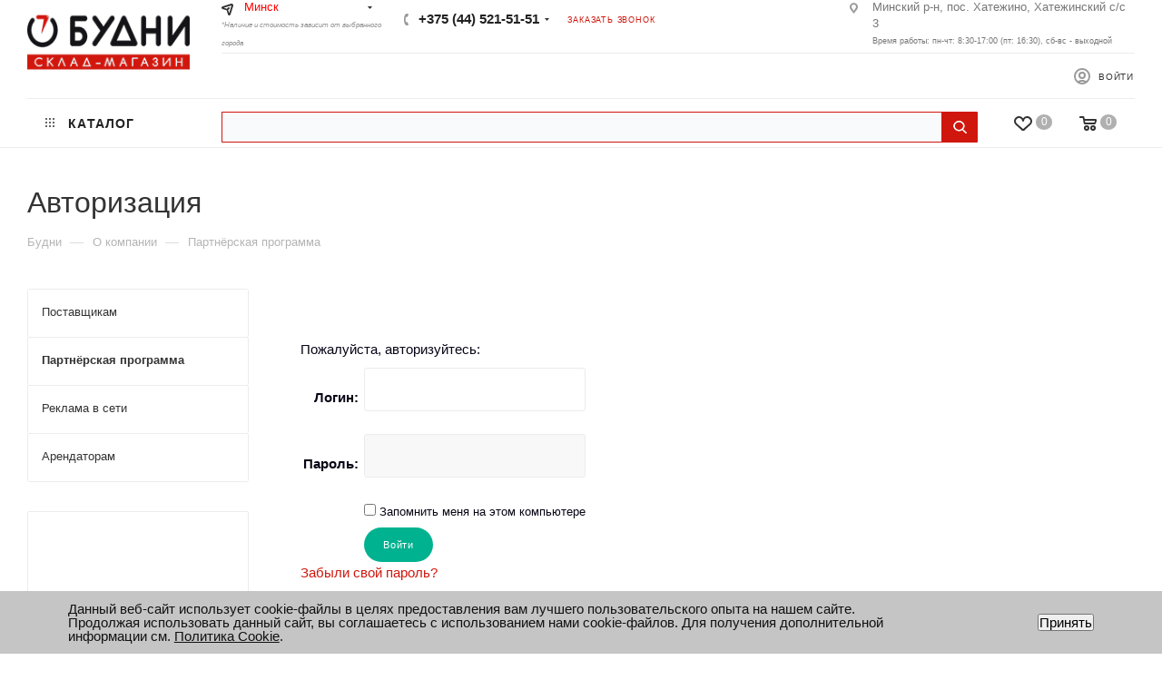

--- FILE ---
content_type: text/html; charset=UTF-8
request_url: https://svetlogorsk.budnirb.by/o-kompanii/partners/
body_size: 51873
content:
<!DOCTYPE html>
<html xmlns="http://www.w3.org/1999/xhtml" xml:lang="ru" lang="ru"  >
<head><link rel="canonical" href="https://svetlogorsk.budnirb.by/o-kompanii/partners/" />
    <script src="/bitrix/js/aspro.max/jquery-2.1.3.min.js"></script>
    <script src="/bitrix/templates/aspro_max/js/jquery-ui.min.js"></script>
	<title>Авторизация</title>
	<meta name="viewport" content="initial-scale=1.0, width=device-width" />
	<meta name="HandheldFriendly" content="true" />
	<meta name="yes" content="yes" />
	<meta name="apple-mobile-web-app-status-bar-style" content="black" />
<!-- Google Tag Manager -->
<script>(function(w,d,s,l,i){w[l]=w[l]||[];w[l].push({'gtm.start':
new Date().getTime(),event:'gtm.js'});var f=d.getElementsByTagName(s)[0],
j=d.createElement(s),dl=l!='dataLayer'?'&l='+l:'';j.async=true;j.src=
'https://www.googletagmanager.com/gtm.js?id='+i+dl;f.parentNode.insertBefore(j,f);
})(window,document,'script','dataLayer','GTM-WJDGQFM');</script>
<!-- End Google Tag Manager -->
	<meta name="SKYPE_TOOLBAR" content="SKYPE_TOOLBAR_PARSER_COMPATIBLE" />
	<meta http-equiv="Content-Type" content="text/html; charset=UTF-8" />
<meta name="keywords" content="интернет-магазин, заказать, купить" />
<meta name="description" content="Интернет-магазин" />
<link href="/bitrix/js/intranet/intranet-common.min.css?166388256561199"  rel="stylesheet" />
<link href="/bitrix/cache/css/s1/aspro_max/page_208713864df8dacebba0c3b7d899ee1a/page_208713864df8dacebba0c3b7d899ee1a_v1.css?17676163901191"  rel="stylesheet" />
<link href="/bitrix/cache/css/s1/aspro_max/template_72669062674487953455f11da7d968aa/template_72669062674487953455f11da7d968aa_v1.css?17676150371357350"  data-template-style="true" rel="stylesheet" />
<script>if(!window.BX)window.BX={};if(!window.BX.message)window.BX.message=function(mess){if(typeof mess==='object'){for(let i in mess) {BX.message[i]=mess[i];} return true;}};</script>
<script>(window.BX||top.BX).message({"pull_server_enabled":"Y","pull_config_timestamp":1732794145,"shared_worker_allowed":"Y","pull_guest_mode":"N","pull_guest_user_id":0,"pull_worker_mtime":1744746077});(window.BX||top.BX).message({"PULL_OLD_REVISION":"Для продолжения корректной работы с сайтом необходимо перезагрузить страницу."});</script>
<script>(window.BX||top.BX).message({"JS_CORE_LOADING":"Загрузка...","JS_CORE_NO_DATA":"- Нет данных -","JS_CORE_WINDOW_CLOSE":"Закрыть","JS_CORE_WINDOW_EXPAND":"Развернуть","JS_CORE_WINDOW_NARROW":"Свернуть в окно","JS_CORE_WINDOW_SAVE":"Сохранить","JS_CORE_WINDOW_CANCEL":"Отменить","JS_CORE_WINDOW_CONTINUE":"Продолжить","JS_CORE_H":"ч","JS_CORE_M":"м","JS_CORE_S":"с","JSADM_AI_HIDE_EXTRA":"Скрыть лишние","JSADM_AI_ALL_NOTIF":"Показать все","JSADM_AUTH_REQ":"Требуется авторизация!","JS_CORE_WINDOW_AUTH":"Войти","JS_CORE_IMAGE_FULL":"Полный размер"});</script>
<script src="/bitrix/js/main/core/core.min.js?1742030405225353"></script>
<script>BX.Runtime.registerExtension({"name":"main.core","namespace":"BX","loaded":true});</script>
<script>BX.setJSList(["\/bitrix\/js\/main\/core\/core_ajax.js","\/bitrix\/js\/main\/core\/core_promise.js","\/bitrix\/js\/main\/polyfill\/promise\/js\/promise.js","\/bitrix\/js\/main\/loadext\/loadext.js","\/bitrix\/js\/main\/loadext\/extension.js","\/bitrix\/js\/main\/polyfill\/promise\/js\/promise.js","\/bitrix\/js\/main\/polyfill\/find\/js\/find.js","\/bitrix\/js\/main\/polyfill\/includes\/js\/includes.js","\/bitrix\/js\/main\/polyfill\/matches\/js\/matches.js","\/bitrix\/js\/ui\/polyfill\/closest\/js\/closest.js","\/bitrix\/js\/main\/polyfill\/fill\/main.polyfill.fill.js","\/bitrix\/js\/main\/polyfill\/find\/js\/find.js","\/bitrix\/js\/main\/polyfill\/matches\/js\/matches.js","\/bitrix\/js\/main\/polyfill\/core\/dist\/polyfill.bundle.js","\/bitrix\/js\/main\/core\/core.js","\/bitrix\/js\/main\/polyfill\/intersectionobserver\/js\/intersectionobserver.js","\/bitrix\/js\/main\/lazyload\/dist\/lazyload.bundle.js","\/bitrix\/js\/main\/polyfill\/core\/dist\/polyfill.bundle.js","\/bitrix\/js\/main\/parambag\/dist\/parambag.bundle.js"]);
</script>
<script>BX.Runtime.registerExtension({"name":"fx","namespace":"window","loaded":true});</script>
<script type="extension/settings" data-extension="currency.currency-core">{"region":"by"}</script>
<script>BX.Runtime.registerExtension({"name":"currency.currency-core","namespace":"BX.Currency","loaded":true});</script>
<script>BX.Runtime.registerExtension({"name":"currency","namespace":"window","loaded":true});</script>
<script>(window.BX||top.BX).message({"LANGUAGE_ID":"ru","FORMAT_DATE":"DD.MM.YYYY","FORMAT_DATETIME":"DD.MM.YYYY HH:MI:SS","COOKIE_PREFIX":"BITRIX_SM","SERVER_TZ_OFFSET":"10800","UTF_MODE":"Y","SITE_ID":"s1","SITE_DIR":"\/","USER_ID":"","SERVER_TIME":1769562453,"USER_TZ_OFFSET":0,"USER_TZ_AUTO":"Y","bitrix_sessid":"50eb3e6f9efc3321a31ad75608455105"});</script>

<script src="/bitrix/js/pull/protobuf/protobuf.min.js?161313111076433"></script>
<script src="/bitrix/js/pull/protobuf/model.min.js?161313111014190"></script>
<script src="/bitrix/js/main/core/core_promise.min.js?16087070612490"></script>
<script src="/bitrix/js/rest/client/rest.client.min.js?16087070879240"></script>
<script src="/bitrix/js/pull/client/pull.client.min.js?174474607749849"></script>
<script src="/bitrix/js/main/core/core_fx.min.js?16087070619768"></script>
<script src="/bitrix/js/main/ajax.min.js?160870706122194"></script>
<script src="/bitrix/js/currency/currency-core/dist/currency-core.bundle.min.js?17189784024569"></script>
<script src="/bitrix/js/currency/core_currency.min.js?1718978402835"></script>
<script src="/bitrix/js/yandex.metrika/script.js?16984188556603"></script>
<script>BX.setCSSList(["\/bitrix\/components\/bitrix\/system.auth.authorize\/templates\/.default\/style.css","\/bitrix\/templates\/aspro_max\/css\/fonts\/ubuntu\/css\/ubuntu.min.css","\/bitrix\/templates\/aspro_max\/css\/blocks\/dark-light-theme.css","\/bitrix\/templates\/aspro_max\/css\/colored.css","\/bitrix\/templates\/aspro_max\/vendor\/css\/bootstrap.css","\/bitrix\/templates\/aspro_max\/css\/styles.css","\/bitrix\/templates\/aspro_max\/css\/blocks\/blocks.css","\/bitrix\/templates\/aspro_max\/css\/blocks\/common.blocks\/counter-state\/counter-state.css","\/bitrix\/templates\/aspro_max\/css\/banners.css","\/bitrix\/templates\/aspro_max\/css\/menu.css","\/bitrix\/templates\/aspro_max\/css\/catalog.css","\/bitrix\/templates\/aspro_max\/css\/xzoom.css","\/bitrix\/templates\/aspro_max\/css\/jquery.mCustomScrollbar.min.css","\/bitrix\/templates\/aspro_max\/vendor\/css\/footable.standalone.min.css","\/bitrix\/templates\/aspro_max\/vendor\/css\/ripple.css","\/bitrix\/templates\/aspro_max\/css\/left_block_main_page.css","\/bitrix\/templates\/aspro_max\/css\/stores.css","\/bitrix\/templates\/aspro_max\/css\/yandex_map.css","\/bitrix\/templates\/aspro_max\/css\/buy_services.css","\/bitrix\/templates\/aspro_max\/css\/header_fixed.css","\/bitrix\/templates\/aspro_max\/ajax\/ajax.css","\/bitrix\/components\/arturgolubev\/search.title\/templates\/mega_menu\/style.css","\/bitrix\/components\/arturgolubev\/search.title\/templates\/header\/style.css","\/bitrix\/templates\/aspro_max\/components\/bitrix\/breadcrumb\/main\/style.css","\/bitrix\/templates\/aspro_max\/components\/bitrix\/menu\/left_menu\/style.css","\/bitrix\/templates\/aspro_max\/css\/footer.css","\/bitrix\/components\/aspro\/marketing.popup.max\/templates\/.default\/style.css","\/bitrix\/components\/niges\/cookiesaccept\/templates\/.default\/style.css","\/bitrix\/templates\/aspro_max\/styles.css","\/bitrix\/templates\/aspro_max\/template_styles.css","\/bitrix\/templates\/aspro_max\/css\/header.css","\/bitrix\/templates\/aspro_max\/css\/media.css","\/bitrix\/templates\/aspro_max\/css\/h1-medium.css","\/bitrix\/templates\/aspro_max\/css\/round-elements.css","\/bitrix\/templates\/aspro_max\/themes\/custom_s1\/theme.css","\/bitrix\/templates\/aspro_max\/css\/widths\/width-2.css","\/bitrix\/templates\/aspro_max\/css\/fonts\/font-9.css","\/bitrix\/templates\/aspro_max\/css\/custom.css"]);</script>
            <script>
                window.dataLayerName = 'dataLayer';
                var dataLayerName = window.dataLayerName;
            </script>
            <!-- Yandex.Metrika counter -->
            <script>
                (function (m, e, t, r, i, k, a) {
                    m[i] = m[i] || function () {
                        (m[i].a = m[i].a || []).push(arguments)
                    };
                    m[i].l = 1 * new Date();
                    k = e.createElement(t), a = e.getElementsByTagName(t)[0], k.async = 1, k.src = r, a.parentNode.insertBefore(k, a)
                })
                (window, document, "script", "https://mc.yandex.ru/metrika/tag.js", "ym");
                ym("31163401", "init", {
                    clickmap: true,
                    trackLinks: true,
                    accurateTrackBounce: true,
                    webvisor: true,
                    ecommerce: dataLayerName,
                    params: {
                        __ym: {
                            "ymCmsPlugin": {
                                "cms": "1c-bitrix",
                                "cmsVersion": "25.100",
                                "pluginVersion": "1.0.10",
                                'ymCmsRip': 1307072041                            }
                        }
                    }
                });
                document.addEventListener("DOMContentLoaded", function() {
                                    });
            </script>
            <!-- /Yandex.Metrika counter -->
                    <script>
            window.counters = ["31163401"];
        </script>
<script>
					(function () {
						"use strict";
						var counter = function ()
						{
							var cookie = (function (name) {
								var parts = ("; " + document.cookie).split("; " + name + "=");
								if (parts.length == 2) {
									try {return JSON.parse(decodeURIComponent(parts.pop().split(";").shift()));}
									catch (e) {}
								}
							})("BITRIX_CONVERSION_CONTEXT_s1");
							if (cookie && cookie.EXPIRE >= BX.message("SERVER_TIME"))
								return;
							var request = new XMLHttpRequest();
							request.open("POST", "/bitrix/tools/conversion/ajax_counter.php", true);
							request.setRequestHeader("Content-type", "application/x-www-form-urlencoded");
							request.send(
								"SITE_ID="+encodeURIComponent("s1")+
								"&sessid="+encodeURIComponent(BX.bitrix_sessid())+
								"&HTTP_REFERER="+encodeURIComponent(document.referrer)
							);
						};
						if (window.frameRequestStart === true)
							BX.addCustomEvent("onFrameDataReceived", counter);
						else
							BX.ready(counter);
					})();
				</script>
<script>BX.message({'PHONE':'Телефон','FAST_VIEW':'Быстрый просмотр','SPS_CHAIN_DISCONT':'Дискотные','SPS_TH_NUMBER':'Номер','SPS_TH_TYPE':'Тип','SPS_TH_SUM':'Сумма','SPS_TH_ACTION':'Действие','SPS_TITLE_DISCONT':'Дискотные пользователя','TABLES_SIZE_TITLE':'Подбор размера','SOCIAL':'Социальные сети','DESCRIPTION':'Описание магазина','ITEMS':'Товары','LOGO':'Логотип','REGISTER_INCLUDE_AREA':'Текст о регистрации','AUTH_INCLUDE_AREA':'Текст об авторизации','FRONT_IMG':'Изображение компании','EMPTY_CART':'пуста','CATALOG_VIEW_MORE':'... Показать все','CATALOG_VIEW_LESS':'... Свернуть','JS_REQUIRED':'Заполните это поле','JS_FORMAT':'Неверный формат','JS_FILE_EXT':'Недопустимое расширение файла','JS_PASSWORD_COPY':'Пароли не совпадают','JS_PASSWORD_LENGTH':'Минимум 6 символов','JS_ERROR':'Неверно заполнено поле','JS_FILE_SIZE':'Максимальный размер 5мб','JS_FILE_BUTTON_NAME':'Выберите файл','JS_FILE_DEFAULT':'Прикрепите файл','JS_DATE':'Некорректная дата','JS_DATETIME':'Некорректная дата/время','JS_REQUIRED_LICENSES':'Согласитесь с условиями','JS_REQUIRED_OFFER':'Согласитесь с условиями','LICENSE_PROP':'Согласие на обработку персональных данных','LOGIN_LEN':'Введите минимум {0} символа','FANCY_CLOSE':'Закрыть','FANCY_NEXT':'Следующий','FANCY_PREV':'Предыдущий','TOP_AUTH_REGISTER':'Регистрация','CALLBACK':'Заказать звонок','ASK':'Задать вопрос','REVIEW':'Оставить отзыв','S_CALLBACK':'Заказать звонок','UNTIL_AKC':'До конца акции','TITLE_QUANTITY_BLOCK':'Остаток','TITLE_QUANTITY':'шт','TOTAL_SUMM_ITEM':'Общая стоимость ','SUBSCRIBE_SUCCESS':'Вы успешно подписались','RECAPTCHA_TEXT':'Подтвердите, что вы не робот','JS_RECAPTCHA_ERROR':'Пройдите проверку','COUNTDOWN_SEC':'сек','COUNTDOWN_MIN':'мин','COUNTDOWN_HOUR':'час','COUNTDOWN_DAY0':'дн','COUNTDOWN_DAY1':'дн','COUNTDOWN_DAY2':'дн','COUNTDOWN_WEAK0':'Недель','COUNTDOWN_WEAK1':'Неделя','COUNTDOWN_WEAK2':'Недели','COUNTDOWN_MONTH0':'Месяцев','COUNTDOWN_MONTH1':'Месяц','COUNTDOWN_MONTH2':'Месяца','COUNTDOWN_YEAR0':'Лет','COUNTDOWN_YEAR1':'Год','COUNTDOWN_YEAR2':'Года','COUNTDOWN_COMPACT_SEC':'с','COUNTDOWN_COMPACT_MIN':'м','COUNTDOWN_COMPACT_HOUR':'ч','COUNTDOWN_COMPACT_DAY':'д','COUNTDOWN_COMPACT_WEAK':'н','COUNTDOWN_COMPACT_MONTH':'м','COUNTDOWN_COMPACT_YEAR0':'л','COUNTDOWN_COMPACT_YEAR1':'г','CATALOG_PARTIAL_BASKET_PROPERTIES_ERROR':'Заполнены не все свойства у добавляемого товара','CATALOG_EMPTY_BASKET_PROPERTIES_ERROR':'Выберите свойства товара, добавляемые в корзину в параметрах компонента','CATALOG_ELEMENT_NOT_FOUND':'Элемент не найден','ERROR_ADD2BASKET':'Ошибка добавления товара в корзину','CATALOG_SUCCESSFUL_ADD_TO_BASKET':'Успешное добавление товара в корзину','ERROR_BASKET_TITLE':'Ошибка корзины','ERROR_BASKET_PROP_TITLE':'Выберите свойства, добавляемые в корзину','ERROR_BASKET_BUTTON':'Выбрать','BASKET_TOP':'Корзина в шапке','ERROR_ADD_DELAY_ITEM':'Ошибка отложенной корзины','VIEWED_TITLE':'Ранее вы смотрели','VIEWED_BEFORE':'Ранее вы смотрели','BEST_TITLE':'Лучшие предложения','CT_BST_SEARCH_BUTTON':'Поиск','CT_BST_SEARCH2_BUTTON':'Найти','BASKET_PRINT_BUTTON':'Распечатать','BASKET_CLEAR_ALL_BUTTON':'Очистить','BASKET_QUICK_ORDER_BUTTON':'Быстрый заказ','BASKET_CONTINUE_BUTTON':'Продолжить покупки','BASKET_ORDER_BUTTON':'Оформить заказ','SHARE_BUTTON':'Поделиться','BASKET_CHANGE_TITLE':'Ваш заказ','BASKET_CHANGE_LINK':'Изменить','MORE_INFO_SKU':'Купить','FROM':'от','BEFORE':'до','TITLE_BLOCK_VIEWED_NAME':'Ранее вы смотрели','T_BASKET':'Корзина','FILTER_EXPAND_VALUES':'Показать все','FILTER_HIDE_VALUES':'Свернуть','FULL_ORDER':'Полный заказ','CUSTOM_COLOR_CHOOSE':'Выбрать','CUSTOM_COLOR_CANCEL':'Отмена','S_MOBILE_MENU':'Меню','MAX_T_MENU_BACK':'Назад','MAX_T_MENU_CALLBACK':'Обратная связь','MAX_T_MENU_CONTACTS_TITLE':'Будьте на связи','SEARCH_TITLE':'Поиск','SOCIAL_TITLE':'Оставайтесь на связи','HEADER_SCHEDULE':'Время работы','SEO_TEXT':'SEO описание','COMPANY_IMG':'Картинка компании','COMPANY_TEXT':'Описание компании','CONFIG_SAVE_SUCCESS':'Настройки сохранены','CONFIG_SAVE_FAIL':'Ошибка сохранения настроек','ITEM_ECONOMY':'Экономия','ITEM_ARTICLE':'Артикул: ','JS_FORMAT_ORDER':'имеет неверный формат','JS_BASKET_COUNT_TITLE':'В корзине товаров на SUMM','POPUP_VIDEO':'Видео','POPUP_GIFT_TEXT':'Нашли что-то особенное? Намекните другу о подарке!','ORDER_FIO_LABEL':'Ф.И.О.','ORDER_PHONE_LABEL':'Телефон','ORDER_REGISTER_BUTTON':'Регистрация','PRICES_TYPE':'Варианты цен','FILTER_HELPER_VALUES':' знач.','SHOW_MORE_SCU_MAIN':'Еще #COUNT#','SHOW_MORE_SCU_1':'предложение','SHOW_MORE_SCU_2':'предложения','SHOW_MORE_SCU_3':'предложений','PARENT_ITEM_NOT_FOUND':'Не найден основной товар для услуги в корзине. Обновите страницу и попробуйте снова.'})</script>
<meta name="theme-color" content="#d0170e">
<style>:root{--theme-base-color: #d0170e;--theme-base-opacity-color: #d0170e1a;--theme-base-color-hue:3;--theme-base-color-saturation:87%;--theme-base-color-lightness:44%;--theme-lightness-hover-diff:%}</style>
<script data-skip-moving="true">window.lazySizesConfig = window.lazySizesConfig || {};lazySizesConfig.loadMode = 1;lazySizesConfig.expand = 200;lazySizesConfig.expFactor = 1;lazySizesConfig.hFac = 0.1;window.lazySizesConfig.lazyClass = "lazy";</script>
<script src="/bitrix/templates/aspro_max/js/lazysizes.min.js" data-skip-moving="true" defer=""></script>
<script src="/bitrix/templates/aspro_max/js/ls.unveilhooks.min.js" data-skip-moving="true" defer=""></script>
<link href="/bitrix/templates/aspro_max/css/print.min.css?161426437521745" data-template-style="true" rel="stylesheet" media="print">
					<script data-skip-moving="true" src="/bitrix/js/aspro.max/jquery-2.1.3.min.js"></script>
					<script data-skip-moving="true" src="/bitrix/templates/aspro_max/js/speed.min.js?=1608709620"></script>
<link rel="shortcut icon" href="/favicon.png" type="image/png" />
<link rel="apple-touch-icon" sizes="180x180" href="/upload/CMax/065/kb6ms9rpnvn6r9o4pzxpn0yqx4urmz8d/Favikon_budni_DS.png" />
<meta property="og:title" content="Авторизация" />
<meta property="og:type" content="website" />
<meta property="og:image" content="https://svetlogorsk.budnirb.by:443/upload/CMax/a9e/03kc5cmes3bp23syq04orej6olufgecc/Logo_budni.png" />
<link rel="image_src" href="https://svetlogorsk.budnirb.by:443/upload/CMax/a9e/03kc5cmes3bp23syq04orej6olufgecc/Logo_budni.png"  />
<meta property="og:url" content="https://svetlogorsk.budnirb.by:443/o-kompanii/partners/" />
<meta property="og:description" content="Интернет-магазин" />
<script>
if (window == window.top) {
	document.addEventListener("DOMContentLoaded", function() {
		var div = document.createElement("div"); div.innerHTML = ' <div id="nca-cookiesaccept-line" class="nca-cookiesaccept-line style-3 "> <div id="nca-nca-position-left"id="nca-bar" class="nca-bar nca-style- nca-animation-none nca-position-left"> <div class="nca-cookiesaccept-line-text">Данный веб-сайт использует cookie-файлы в целях предоставления вам лучшего пользовательского опыта на нашем сайте. Продолжая использовать данный сайт, вы соглашаетесь с использованием нами cookie-файлов. Для получения дополнительной информации см. <a href="#" target="_blank">Политика Cookie</a>.</div> <div><button type="button" id="nca-cookiesaccept-line-accept-btn" onclick="ncaCookieAcceptBtn()" >Принять</button></div> </div> </div> ';
		document.body.appendChild(div);
	});
}
function ncaCookieAcceptBtn(){ 
	var alertWindow = document.getElementById("nca-cookiesaccept-line"); alertWindow.remove();
	var cookie_string = "NCA_COOKIE_ACCEPT_1" + "=" + escape("Y"); 
	var expires = new Date((new Date).getTime() + (1000 * 60 * 60 * 24 * 1500)); 
	cookie_string += "; expires=" + expires.toUTCString(); 
	cookie_string += "; path=" + escape ("/"); 
	document.cookie = cookie_string; 	
}
function ncaCookieAcceptCheck(){
	var closeCookieValue = "N"; 
	var value = "; " + document.cookie;
	var parts = value.split("; " + "NCA_COOKIE_ACCEPT_1" + "=");
	if (parts.length == 2) { 
		closeCookieValue = parts.pop().split(";").shift(); 
	}
	if(closeCookieValue != "Y") { 
		/*document.head.insertAdjacentHTML("beforeend", "<style>#nca-cookiesaccept-line {display:flex}</style>")*/
	} else { 
		document.head.insertAdjacentHTML("beforeend", "<style>#nca-cookiesaccept-line {display:none}</style>")
	}
}
ncaCookieAcceptCheck();
</script>
 <style> .nca-cookiesaccept-line { box-sizing: border-box !important; margin: 0 !important; border: none !important; width: 100% !important; min-height: 10px !important; max-height: 250px !important; display: block; clear: both !important; padding: 12px !important; position: fixed; bottom: 0px !important; opacity: 1; transform: translateY(0%); z-index: 99999; } .nca-cookiesaccept-line > div { display: flex; align-items: center; } .nca-cookiesaccept-line > div > div { padding-left: 5%; padding-right: 5%; } .nca-cookiesaccept-line a { color: inherit; text-decoration:underline; } @media screen and (max-width:767px) { .nca-cookiesaccept-line > div > div { padding-left: 1%; padding-right: 1%; } } </style> 
<script>window[window.dataLayerName] = window[window.dataLayerName] || [];</script>

<script src="/bitrix/templates/aspro_max/js/observer.min.js?16142643753650"></script>
<script src="/bitrix/templates/aspro_max/js/jquery.actual.min.js?16087096201251"></script>
<script src="/bitrix/templates/aspro_max/js/jqModal.min.js?16087096202838"></script>
<script src="/bitrix/templates/aspro_max/vendor/js/bootstrap.js?160870962027908"></script>
<script src="/bitrix/templates/aspro_max/vendor/js/jquery.appear.js?16087096203188"></script>
<script src="/bitrix/templates/aspro_max/vendor/js/ripple.min.js?16087096201624"></script>
<script src="/bitrix/templates/aspro_max/vendor/js/velocity/velocity.js?160870962044791"></script>
<script src="/bitrix/templates/aspro_max/vendor/js/velocity/velocity.ui.js?160870962013257"></script>
<script src="/bitrix/templates/aspro_max/js/browser.min.js?1608709620662"></script>
<script src="/bitrix/templates/aspro_max/js/jquery.uniform.min.js?16087096208308"></script>
<script src="/bitrix/templates/aspro_max/vendor/js/moment.min.js?160870962034436"></script>
<script src="/bitrix/templates/aspro_max/vendor/js/footable.min.js?160870962082382"></script>
<script src="/bitrix/templates/aspro_max/vendor/js/sticky-sidebar.min.js?160870962011755"></script>
<script src="/bitrix/templates/aspro_max/js/jquery.validate.min.js?160870962022257"></script>
<script src="/bitrix/templates/aspro_max/js/jquery.inputmask.bundle.min.js?160870962070933"></script>
<script src="/bitrix/templates/aspro_max/js/jquery.easing.1.3.min.js?16087096203338"></script>
<script src="/bitrix/templates/aspro_max/js/equalize.min.js?1608709620588"></script>
<script src="/bitrix/templates/aspro_max/js/jquery.alphanumeric.min.js?1608709620942"></script>
<script src="/bitrix/templates/aspro_max/js/jquery.cookie.min.js?16087096203066"></script>
<script src="/bitrix/templates/aspro_max/js/jquery.plugin.min.js?16087096203181"></script>
<script src="/bitrix/templates/aspro_max/js/jquery.countdown.min.js?160870962013137"></script>
<script src="/bitrix/templates/aspro_max/js/jquery.countdown-ru.min.js?16087096201487"></script>
<script src="/bitrix/templates/aspro_max/js/jquery.ikSelect.min.js?160870962017725"></script>
<script src="/bitrix/templates/aspro_max/js/jquery.mobile.custom.touch.min.js?16087096207784"></script>
<script src="/bitrix/templates/aspro_max/js/jquery.dotdotdot.min.js?16087096205908"></script>
<script src="/bitrix/templates/aspro_max/js/rating_likes.min.js?16087096207297"></script>
<script src="/bitrix/templates/aspro_max/js/buy_services.min.js?16385121944173"></script>
<script src="/bitrix/templates/aspro_max/js/xzoom.min.js?160870962013103"></script>
<script src="/bitrix/templates/aspro_max/js/mobile.min.js?160870962010080"></script>
<script src="/bitrix/templates/aspro_max/js/jquery.mousewheel.min.js?16087096202609"></script>
<script src="/bitrix/templates/aspro_max/js/jquery.mCustomScrollbar.min.js?160870962042965"></script>
<script src="/bitrix/templates/aspro_max/js/scrollTabs.min.js?16087096206994"></script>
<script src="/bitrix/templates/aspro_max/js/main.js?1694856426370388"></script>
<script src="/bitrix/templates/aspro_max/js/blocks/blocks.min.js?16385122047342"></script>
<script src="/bitrix/components/bitrix/search.title/script.min.js?16087070946443"></script>
<script src="/bitrix/templates/aspro_max/components/bitrix/search.title/mega_menu/script.min.js?16087096196366"></script>
<script src="/bitrix/templates/aspro_max/components/bitrix/news.list/banners/script.min.js?1638512194105"></script>
<script src="/bitrix/templates/aspro_max/components/bitrix/menu/top/script.min.js?163851219973"></script>
<script src="/bitrix/templates/aspro_max/components/bitrix/menu/top_catalog_only/script.min.js?1608709619169"></script>
<script src="/bitrix/components/arturgolubev/search.title/script.js?17429044269674"></script>
<script src="/bitrix/components/arturgolubev/search.title/templates/mega_menu/script.js?174306196014361"></script>
<script src="/bitrix/components/arturgolubev/search.title/templates/header/script.js?174306566114345"></script>
<script src="/bitrix/components/aspro/marketing.popup.max/templates/.default/script.min.js?16142643751099"></script>
<script src="/bitrix/templates/aspro_max/components/arturgolubev/search.title/fixed/script.min.js?16087096196439"></script>
<script src="/bitrix/templates/aspro_max/js/custom.js?1611311825186"></script>
<script src="/bitrix/templates/aspro_max/components/aspro/regionality.list.max/popup_regions/script.min.js?16385122041028"></script>
<script src="/bitrix/templates/aspro_max/components/bitrix/subscribe.edit/footer/script.min.js?160870961993"></script>
<script>var _ba = _ba || []; _ba.push(["aid", "dc20d4a8c99c6bdae1d0b303dc20f9ec"]); _ba.push(["host", "svetlogorsk.budnirb.by"]); (function() {var ba = document.createElement("script"); ba.type = "text/javascript"; ba.async = true;ba.src = (document.location.protocol == "https:" ? "https://" : "http://") + "bitrix.info/ba.js";var s = document.getElementsByTagName("script")[0];s.parentNode.insertBefore(ba, s);})();</script>

	
        
<script async src="//app.call-tracking.by/scripts/phones.js?5f8624eb-b174-4d81-8bab-d9973da895ce"></script>
<!-- Global site tag (gtag.js) - Google Ads: 660344011 -->
<script async src="https://www.googletagmanager.com/gtag/js?id=AW-660344011"></script>
<script>
  window.dataLayer = window.dataLayer || [];
  function gtag(){dataLayer.push(arguments);}
  gtag('js', new Date());
  gtag('config', 'AW-660344011');
</script>
<script>
  gtag('event', 'page_view', {
    'send_to': 'AW-660344011',
    'value': 'replace with value',
    'items': [{
      'id': 'replace with value',
      'google_business_vertical': 'retail'
    }]
  });
</script>
    <script src="//web.it-center.by/?do=work_v3&user=budnirbby" async defer></script>
</head>
<body class=" site_s1  fill_bg_n catalog-delayed-btn-N theme-light" id="main" data-site="/">
<!-- Google Tag Manager (noscript) -->
<noscript><iframe src="https://www.googletagmanager.com/ns.html?id=GTM-WJDGQFM"
height="0" width="0" style="display:none;visibility:hidden"></iframe></noscript>
<!-- End Google Tag Manager (noscript) -->
	
	<div id="panel"></div>
	
				<!--'start_frame_cache_basketitems-component-block'-->												<div id="ajax_basket"></div>
					<!--'end_frame_cache_basketitems-component-block'-->						<div class="cd-modal-bg"></div>
		<script data-skip-moving="true">var solutionName = 'arMaxOptions';</script>
		<script src="/bitrix/templates/aspro_max/js/setTheme.php?site_id=s1&site_dir=/" data-skip-moving="true"></script>
		<script>window.onload=function(){window.basketJSParams = window.basketJSParams || [];window.dataLayer = window.dataLayer || [];}
		BX.message({'MIN_ORDER_PRICE_TEXT':'<b>Минимальная сумма заказа #PRICE#<\/b><br/>Пожалуйста, добавьте еще товаров в корзину','LICENSES_TEXT':'Я согласен (согласна) на <a href=\"/include/licenses_detail.php\" target=\"_blank\">обработку персональных данных<\/a>'});
		arAsproOptions.PAGES.FRONT_PAGE = window[solutionName].PAGES.FRONT_PAGE = "";arAsproOptions.PAGES.BASKET_PAGE = window[solutionName].PAGES.BASKET_PAGE = "";arAsproOptions.PAGES.ORDER_PAGE = window[solutionName].PAGES.ORDER_PAGE = "";arAsproOptions.PAGES.PERSONAL_PAGE = window[solutionName].PAGES.PERSONAL_PAGE = "";arAsproOptions.PAGES.CATALOG_PAGE = window[solutionName].PAGES.CATALOG_PAGE = "";</script>
		<div class="wrapper1  header_bglight long_header2 colored_header with_left_block  basket_normal basket_fill_WHITE side_LEFT block_side_WIDE catalog_icons_Y banner_auto  mheader-v1 header-v6 header-font-lower_N regions_Y title_position_LEFT fill_ footer-v4 front-vindex1 mfixed_Y mfixed_view_always title-v3 lazy_Y with_phones dark-hover-overlay normal-catalog-img landing-filter big-banners-mobile-normal bottom-icons-panel-N compact-breadcrumbs-slider catalog-delayed-btn-N  ">

<div class="mega_fixed_menu scrollblock">
	<div class="maxwidth-theme">
		<svg class="svg svg-close" width="14" height="14" viewBox="0 0 14 14">
		  <path data-name="Rounded Rectangle 568 copy 16" d="M1009.4,953l5.32,5.315a0.987,0.987,0,0,1,0,1.4,1,1,0,0,1-1.41,0L1008,954.4l-5.32,5.315a0.991,0.991,0,0,1-1.4-1.4L1006.6,953l-5.32-5.315a0.991,0.991,0,0,1,1.4-1.4l5.32,5.315,5.31-5.315a1,1,0,0,1,1.41,0,0.987,0.987,0,0,1,0,1.4Z" transform="translate(-1001 -946)"></path>
		</svg>
		<i class="svg svg-close mask arrow"></i>
		<div class="row">
			<div class="col-md-9">
				<div class="left_menu_block">
					<div class="logo_block flexbox flexbox--row align-items-normal">
						<div class="logo">
							<a href="/"><img src="/upload/CMax/a9e/03kc5cmes3bp23syq04orej6olufgecc/Logo_budni.png" alt="Интернет-магазин "Будни"" title="Интернет-магазин "Будни"" data-src="" /></a>						</div>
						<div class="top-description addr">
							Магазин строительных материалов						</div>
					</div>
					<div class="search_block">
						<div class="search_wrap">
							<div class="search-block">
												<div class="search-wrapper">
				<div id="title-search_mega_menu">
					<form action="/catalog/" class="search">
						<div class="search-input-div">
							<input class="search-input" id="title-search-input_mega_menu" type="text" name="q" value="" placeholder="Поиск" size="20" maxlength="50" autocomplete="off" />
						</div>
						<div class="search-button-div">
							<button class="btn btn-search" type="submit" name="s" value="Найти"><i class="svg inline  svg-inline-search2" aria-hidden="true" ><svg class="" width="17" height="17" viewBox="0 0 17 17" aria-hidden="true"><path class="cls-1" d="M16.709,16.719a1,1,0,0,1-1.412,0l-3.256-3.287A7.475,7.475,0,1,1,15,7.5a7.433,7.433,0,0,1-1.549,4.518l3.258,3.289A1,1,0,0,1,16.709,16.719ZM7.5,2A5.5,5.5,0,1,0,13,7.5,5.5,5.5,0,0,0,7.5,2Z"></path></svg></i></button>
							<span class="close-block inline-search-hide"><span class="svg svg-close close-icons"></span></span>
						</div>
					</form>
				</div>
			</div>
	<script>
	var jsControl = new JCTitleSearch3({
		//'WAIT_IMAGE': '/bitrix/themes/.default/images/wait.gif',
		'AJAX_PAGE' : '/o-kompanii/partners/',
		'CONTAINER_ID': 'title-search_mega_menu',
		'INPUT_ID': 'title-search-input_mega_menu',
		'INPUT_ID_TMP': 'title-search-input_mega_menu',
		'MIN_QUERY_LEN': 2
	});
</script>							</div>
						</div>
					</div>
					<div class="loadings" style="height:125px;width:50px;" data-nlo="menu-megafixed">					</div>				</div>
			</div>
			<div class="col-md-3">
				<div class="right_menu_block">
					<div class="contact_wrap">
						<div class="info">
							<div class="phone blocks">
								<div class="">
									<!--'start_frame_cache_header-allphones-block1'-->								<!-- noindex -->
			<div class="phone with_dropdown white sm">
									<div class="wrap">
						<div>
									<i class="svg inline  svg-inline-phone" aria-hidden="true" ><svg xmlns="http://www.w3.org/2000/svg" width="5" height="11" viewBox="0 0 5 11"><path  data-name="Shape 51 copy 13" class="cls-1" d="M402.738,141a18.086,18.086,0,0,0,1.136,1.727,0.474,0.474,0,0,1-.144.735l-0.3.257a1,1,0,0,1-.805.279,4.641,4.641,0,0,1-1.491-.232,4.228,4.228,0,0,1-1.9-3.1,9.614,9.614,0,0,1,.025-4.3,4.335,4.335,0,0,1,1.934-3.118,4.707,4.707,0,0,1,1.493-.244,0.974,0.974,0,0,1,.8.272l0.3,0.255a0.481,0.481,0,0,1,.113.739c-0.454.677-.788,1.159-1.132,1.731a0.43,0.43,0,0,1-.557.181l-0.468-.061a0.553,0.553,0,0,0-.7.309,6.205,6.205,0,0,0-.395,2.079,6.128,6.128,0,0,0,.372,2.076,0.541,0.541,0,0,0,.7.3l0.468-.063a0.432,0.432,0,0,1,.555.175h0Z" transform="translate(-399 -133)"/></svg></i><a rel="nofollow" href="tel:+375445215151">+375 (44) 521-51-51</a>
										</div>
					</div>
													<div class="dropdown with_icons">
						<div class="wrap scrollblock">
																							<div class="more_phone"><a rel="nofollow" class="no-decript" href="tel:+375445215151">+375 (44) 521-51-51</a></div>
																							<div class="more_phone"><a rel="nofollow"  href="viber://chat?number=%2B375445211626"><span class="icon"></span>+375 (44) 521-16-26<span class="descr">Viber</span></a></div>
																							<div class="more_phone"><a rel="nofollow"  href="https://t.me/budnibel"><span class="icon"></span>+375 (44) 521-16-26<span class="descr">Telegram</span></a></div>
													</div>
					</div>
					<i class="svg inline  svg-inline-down" aria-hidden="true" ><svg xmlns="http://www.w3.org/2000/svg" width="5" height="3" viewBox="0 0 5 3"><path class="cls-1" d="M250,80h5l-2.5,3Z" transform="translate(-250 -80)"/></svg></i>							</div>
			<!-- /noindex -->
				<!--'end_frame_cache_header-allphones-block1'-->								</div>
								<div class="callback_wrap">
									<span class="callback-block animate-load font_upper colored" data-event="jqm" data-param-form_id="CALLBACK" data-name="callback">Заказать звонок</span>
								</div>
							</div>
							<div class="question_button_wrapper">
								<span class="btn btn-lg btn-transparent-border-color btn-wide animate-load colored_theme_hover_bg-el" data-event="jqm" data-param-form_id="ASK" data-name="ask">
									Задать вопрос								</span>
							</div>
							<div class="person_wrap">
		<!--'start_frame_cache_header-auth-block1'-->			<!-- noindex --><div class="auth_wr_inner "><a rel="nofollow" title="Мой кабинет" class="personal-link dark-color animate-load" data-event="jqm" data-param-type="auth" data-param-backurl="/o-kompanii/partners/" data-name="auth" href="/personal/"><i class="svg inline big svg-inline-cabinet" aria-hidden="true" title="Мой кабинет"><svg class="" width="18" height="18" viewBox="0 0 18 18"><path data-name="Ellipse 206 copy 4" class="cls-1" d="M909,961a9,9,0,1,1,9-9A9,9,0,0,1,909,961Zm2.571-2.5a6.825,6.825,0,0,0-5.126,0A6.825,6.825,0,0,0,911.571,958.5ZM909,945a6.973,6.973,0,0,0-4.556,12.275,8.787,8.787,0,0,1,9.114,0A6.973,6.973,0,0,0,909,945Zm0,10a4,4,0,1,1,4-4A4,4,0,0,1,909,955Zm0-6a2,2,0,1,0,2,2A2,2,0,0,0,909,949Z" transform="translate(-900 -943)"></path></svg></i><span class="wrap"><span class="name">Войти</span></span></a></div><!-- /noindex -->		<!--'end_frame_cache_header-auth-block1'-->
			<!--'start_frame_cache_mobile-basket-with-compare-block1'-->		<!-- noindex -->
					<div class="menu middle">
				<ul>
					<li class="counters">
						<a rel="nofollow" class="dark-color basket-link basket ready " href="/basket/">
							<i class="svg  svg-inline-basket" aria-hidden="true" ><svg class="" width="19" height="16" viewBox="0 0 19 16"><path data-name="Ellipse 2 copy 9" class="cls-1" d="M956.047,952.005l-0.939,1.009-11.394-.008-0.952-1-0.953-6h-2.857a0.862,0.862,0,0,1-.952-1,1.025,1.025,0,0,1,1.164-1h2.327c0.3,0,.6.006,0.6,0.006a1.208,1.208,0,0,1,1.336.918L943.817,947h12.23L957,948v1Zm-11.916-3,0.349,2h10.007l0.593-2Zm1.863,5a3,3,0,1,1-3,3A3,3,0,0,1,945.994,954.005ZM946,958a1,1,0,1,0-1-1A1,1,0,0,0,946,958Zm7.011-4a3,3,0,1,1-3,3A3,3,0,0,1,953.011,954.005ZM953,958a1,1,0,1,0-1-1A1,1,0,0,0,953,958Z" transform="translate(-938 -944)"></path></svg></i>							<span>Корзина<span class="count empted">0</span></span>
						</a>
					</li>
					<li class="counters">
						<a rel="nofollow" class="dark-color basket-link delay ready " href="/basket/#delayed">
							<i class="svg  svg-inline-basket" aria-hidden="true" ><svg xmlns="http://www.w3.org/2000/svg" width="16" height="13" viewBox="0 0 16 13"><defs><style>.clsw-1{fill:#fff;fill-rule:evenodd;}</style></defs><path class="clsw-1" d="M506.755,141.6l0,0.019s-4.185,3.734-5.556,4.973a0.376,0.376,0,0,1-.076.056,1.838,1.838,0,0,1-1.126.357,1.794,1.794,0,0,1-1.166-.4,0.473,0.473,0,0,1-.1-0.076c-1.427-1.287-5.459-4.878-5.459-4.878l0-.019A4.494,4.494,0,1,1,500,135.7,4.492,4.492,0,1,1,506.755,141.6Zm-3.251-5.61A2.565,2.565,0,0,0,501,138h0a1,1,0,1,1-2,0h0a2.565,2.565,0,0,0-2.506-2,2.5,2.5,0,0,0-1.777,4.264l-0.013.019L500,145.1l5.179-4.749c0.042-.039.086-0.075,0.126-0.117l0.052-.047-0.006-.008A2.494,2.494,0,0,0,503.5,135.993Z" transform="translate(-492 -134)"/></svg></i>							<span>Отложенные<span class="count empted">0</span></span>
						</a>
					</li>
				</ul>
			</div>
						<!-- /noindex -->
		<!--'end_frame_cache_mobile-basket-with-compare-block1'-->								</div>
						</div>
					</div>
					<div class="footer_wrap">
													<div class="inline-block">
								<div class="top-description no-title">
						<!--'start_frame_cache_allregions-list-block1'-->
													<div class="region_wrapper">
			<div class="io_wrapper">
				<i class="svg inline  svg-inline-mark" aria-hidden="true" ><svg xmlns="http://www.w3.org/2000/svg" width="13" height="13" viewBox="0 0 13 13"><path  data-name="Rounded Rectangle 866 copy" class="cls-1" d="M910.931,77.494l0.007,0.006-3.049,9.55a1.489,1.489,0,0,1-2.744.075h-0.02l-1.438-4.812-4.562-1.344,0-.045a1.474,1.474,0,0,1-.244-2.779l0-.019,9.625-3.062,0.006,0.006A1.977,1.977,0,0,1,911,77,1.963,1.963,0,0,1,910.931,77.494Zm-10.4,1.975,3.359,1.2,1.4-1.372a1,1,0,1,1,1.414,1.414l-1.374,1.346,1.138,3.414,2.5-8.375Z" transform="translate(-898 -75)"/></svg></i>				<div class="city_title">Ваш город</div>
				<div class="js_city_chooser animate-load dark-color" data-event="jqm" data-name="city_chooser" data-param-url="%2Fo-kompanii%2Fpartners%2F" data-param-form_id="city_chooser">
					<span> Минск</span><span class="arrow"><i class="svg inline  svg-inline-down" aria-hidden="true" ><svg xmlns="http://www.w3.org/2000/svg" width="5" height="3" viewBox="0 0 5 3"><path class="cls-1" d="M250,80h5l-2.5,3Z" transform="translate(-250 -80)"/></svg></i></span>
				</div>
			</div>
					</div>
	<i><span style="font-size: 6pt;">*Наличие и стоимость зависит от выбранного города</span></i>			<!--'end_frame_cache_allregions-list-block1'-->										</div>
							</div>
						
						<!--'start_frame_cache_email-block1'-->		
												<div class="email blocks color-theme-hover">
						<i class="svg inline  svg-inline-email" aria-hidden="true" ><svg xmlns="http://www.w3.org/2000/svg" width="11" height="9" viewBox="0 0 11 9"><path  data-name="Rectangle 583 copy 16" class="cls-1" d="M367,142h-7a2,2,0,0,1-2-2v-5a2,2,0,0,1,2-2h7a2,2,0,0,1,2,2v5A2,2,0,0,1,367,142Zm0-2v-3.039L364,139h-1l-3-2.036V140h7Zm-6.634-5,3.145,2.079L366.634,135h-6.268Z" transform="translate(-358 -133)"/></svg></i>													<a href="mailto:budniminsk@ideyadoma.by" target="_blank">budniminsk@ideyadoma.by</a>
													<a href="mailto:saleminsk@ideyadoma.by" target="_blank">saleminsk@ideyadoma.by</a>
											</div>
				<!--'end_frame_cache_email-block1'-->		
						<!--'start_frame_cache_address-block1'-->		
												<div class="address blocks">
						<i class="svg inline  svg-inline-addr" aria-hidden="true" ><svg xmlns="http://www.w3.org/2000/svg" width="9" height="12" viewBox="0 0 9 12"><path class="cls-1" d="M959.135,82.315l0.015,0.028L955.5,87l-3.679-4.717,0.008-.013a4.658,4.658,0,0,1-.83-2.655,4.5,4.5,0,1,1,9,0A4.658,4.658,0,0,1,959.135,82.315ZM955.5,77a2.5,2.5,0,0,0-2.5,2.5,2.467,2.467,0,0,0,.326,1.212l-0.014.022,2.181,3.336,2.034-3.117c0.033-.046.063-0.094,0.093-0.142l0.066-.1-0.007-.009a2.468,2.468,0,0,0,.32-1.2A2.5,2.5,0,0,0,955.5,77Z" transform="translate(-951 -75)"/></svg></i>						Минский р-н, пос. Хатежино, Хатежинский с/с 3<br>
 <span style="font-size: 7pt;">Время работы: пн-чт: 8:30-17:00 (пт: 16:30), сб-вс - выходной<br>
 </span>					</div>
				<!--'end_frame_cache_address-block1'-->		
							<div class="social-block">
							<div class="social-icons">
		<!-- noindex -->
	<ul>
																																	</ul>
	<!-- /noindex -->
</div>						</div>
					</div>
				</div>
			</div>
		</div>
	</div>
</div>

<div class="header_wrap visible-lg visible-md title-v3 ">
	<header id="header">
		<div class="header-wrapper fix-logo header-v6">
	<div class="logo_and_menu-row">
		<div class="logo-row">
			<div class="maxwidth-theme">
				<div class="row">
					<div class="col-md-12">
						<div class="logo-block">
							<div class="logo">
								<a href="/"><img src="/upload/CMax/a9e/03kc5cmes3bp23syq04orej6olufgecc/Logo_budni.png" alt="Интернет-магазин "Будни"" title="Интернет-магазин "Будни"" data-src="" /></a>							</div>
						</div>
						<div class="content-block">
							<div class="subtop lines-block">
								<div class="row">
									<div class="col-md-3 cols3">
																					<div class="inline-block pull-left">
												<div class="top-description no-title wicons">
						<!--'start_frame_cache_allregions-list-block2'-->
													<div class="region_wrapper">
			<div class="io_wrapper">
				<i class="svg inline  svg-inline-mark" aria-hidden="true" ><svg xmlns="http://www.w3.org/2000/svg" width="13" height="13" viewBox="0 0 13 13"><path  data-name="Rounded Rectangle 866 copy" class="cls-1" d="M910.931,77.494l0.007,0.006-3.049,9.55a1.489,1.489,0,0,1-2.744.075h-0.02l-1.438-4.812-4.562-1.344,0-.045a1.474,1.474,0,0,1-.244-2.779l0-.019,9.625-3.062,0.006,0.006A1.977,1.977,0,0,1,911,77,1.963,1.963,0,0,1,910.931,77.494Zm-10.4,1.975,3.359,1.2,1.4-1.372a1,1,0,1,1,1.414,1.414l-1.374,1.346,1.138,3.414,2.5-8.375Z" transform="translate(-898 -75)"/></svg></i>				<div class="city_title">Ваш город</div>
				<div class="js_city_chooser animate-load dark-color" data-event="jqm" data-name="city_chooser" data-param-url="%2Fo-kompanii%2Fpartners%2F" data-param-form_id="city_chooser">
					<span> Минск</span><span class="arrow"><i class="svg inline  svg-inline-down" aria-hidden="true" ><svg xmlns="http://www.w3.org/2000/svg" width="5" height="3" viewBox="0 0 5 3"><path class="cls-1" d="M250,80h5l-2.5,3Z" transform="translate(-250 -80)"/></svg></i></span>
				</div>
			</div>
					</div>
	<i><span style="font-size: 6pt;">*Наличие и стоимость зависит от выбранного города</span></i>			<!--'end_frame_cache_allregions-list-block2'-->														</div>
											</div>
																			</div>
									<div class="pull-left">
										<div class="wrap_icon inner-table-block">
											<div class="phone-block icons" data-itc-calltracking="off">
																									<!--'start_frame_cache_header-allphones-block2'-->								<!-- noindex -->
			<div class="phone with_dropdown">
									<i class="svg inline  svg-inline-phone" aria-hidden="true" ><svg class="" width="5" height="13" viewBox="0 0 5 13"><path class="cls-phone" d="M785.738,193.457a22.174,22.174,0,0,0,1.136,2.041,0.62,0.62,0,0,1-.144.869l-0.3.3a0.908,0.908,0,0,1-.805.33,4.014,4.014,0,0,1-1.491-.274c-1.2-.679-1.657-2.35-1.9-3.664a13.4,13.4,0,0,1,.024-5.081c0.255-1.316.73-2.991,1.935-3.685a4.025,4.025,0,0,1,1.493-.288,0.888,0.888,0,0,1,.8.322l0.3,0.3a0.634,0.634,0,0,1,.113.875c-0.454.8-.788,1.37-1.132,2.045-0.143.28-.266,0.258-0.557,0.214l-0.468-.072a0.532,0.532,0,0,0-.7.366,8.047,8.047,0,0,0-.023,4.909,0.521,0.521,0,0,0,.7.358l0.468-.075c0.291-.048.4-0.066,0.555,0.207h0Z" transform="translate(-782 -184)"/></svg></i><a rel="nofollow" href="tel:+375445215151">+375 (44) 521-51-51</a>
													<div class="dropdown with_icons">
						<div class="wrap scrollblock">
																							<div class="more_phone"><a rel="nofollow" class="no-decript" href="tel:+375445215151">+375 (44) 521-51-51</a></div>
																							<div class="more_phone"><a rel="nofollow"  href="viber://chat?number=%2B375445211626"><span class="icon"></span>+375 (44) 521-16-26<span class="descr">Viber</span></a></div>
																							<div class="more_phone"><a rel="nofollow"  href="https://t.me/budnibel"><span class="icon"></span>+375 (44) 521-16-26<span class="descr">Telegram</span></a></div>
													</div>
					</div>
					<i class="svg inline  svg-inline-down" aria-hidden="true" ><svg xmlns="http://www.w3.org/2000/svg" width="5" height="3" viewBox="0 0 5 3"><path class="cls-1" d="M250,80h5l-2.5,3Z" transform="translate(-250 -80)"/></svg></i>							</div>
			<!-- /noindex -->
				<!--'end_frame_cache_header-allphones-block2'-->																																					<div class="inline-block">
														<span class="callback-block animate-load twosmallfont colored" data-event="jqm" data-param-form_id="CALLBACK" data-name="callback">Заказать звонок</span>
													</div>
																							</div>
										</div>
									</div>
									<div class="col-md-4 pull-right">
										<div class="pull-right">
											<div class="inner-table-block">
						<!--'start_frame_cache_address-block2'-->		
												<div class="address inline-block tables">
						<i class="svg inline  svg-inline-addr" aria-hidden="true" ><svg xmlns="http://www.w3.org/2000/svg" width="9" height="12" viewBox="0 0 9 12"><path class="cls-1" d="M959.135,82.315l0.015,0.028L955.5,87l-3.679-4.717,0.008-.013a4.658,4.658,0,0,1-.83-2.655,4.5,4.5,0,1,1,9,0A4.658,4.658,0,0,1,959.135,82.315ZM955.5,77a2.5,2.5,0,0,0-2.5,2.5,2.467,2.467,0,0,0,.326,1.212l-0.014.022,2.181,3.336,2.034-3.117c0.033-.046.063-0.094,0.093-0.142l0.066-.1-0.007-.009a2.468,2.468,0,0,0,.32-1.2A2.5,2.5,0,0,0,955.5,77Z" transform="translate(-951 -75)"/></svg></i>						Минский р-н, пос. Хатежино, Хатежинский с/с 3<br>
 <span style="font-size: 7pt;">Время работы: пн-чт: 8:30-17:00 (пт: 16:30), сб-вс - выходной<br>
 </span>					</div>
				<!--'end_frame_cache_address-block2'-->		
												</div>
										</div>
									</div>
								</div>
							</div>
							<div class="subbottom">
								<div class="auth">
									<div class="wrap_icon inner-table-block person  with-title">
		<!--'start_frame_cache_header-auth-block2'-->			<!-- noindex --><div class="auth_wr_inner "><a rel="nofollow" title="Мой кабинет" class="personal-link dark-color animate-load" data-event="jqm" data-param-type="auth" data-param-backurl="/o-kompanii/partners/" data-name="auth" href="/personal/"><i class="svg inline big svg-inline-cabinet" aria-hidden="true" title="Мой кабинет"><svg class="" width="18" height="18" viewBox="0 0 18 18"><path data-name="Ellipse 206 copy 4" class="cls-1" d="M909,961a9,9,0,1,1,9-9A9,9,0,0,1,909,961Zm2.571-2.5a6.825,6.825,0,0,0-5.126,0A6.825,6.825,0,0,0,911.571,958.5ZM909,945a6.973,6.973,0,0,0-4.556,12.275,8.787,8.787,0,0,1,9.114,0A6.973,6.973,0,0,0,909,945Zm0,10a4,4,0,1,1,4-4A4,4,0,0,1,909,955Zm0-6a2,2,0,1,0,2,2A2,2,0,0,0,909,949Z" transform="translate(-900 -943)"></path></svg></i><span class="wrap"><span class="name">Войти</span></span></a></div><!-- /noindex -->		<!--'end_frame_cache_header-auth-block2'-->
										</div>
								</div>
								<div class="menu">
									<div class="menu-only">
										<nav class="mega-menu sliced">
														<div class="table-menu" itemscope itemtype="http://schema.org/SiteNavigationElement">
		<table itemscope itemtype="http://schema.org/ItemList">
			<tr>
					<td class="menu-item unvisible dropdown   ">
						<div class="wrap">
							<a class="dropdown-toggle" href="/pokupatelyam/">
								<div>
																		Мы Идея Дома																	</div>
							</a>
																							<span class="tail"></span>
								<div class="dropdown-menu   BRANDS">
																		<div class="customScrollbar ">
										<ul class="menu-wrapper menu-type-4" itemscope itemtype="http://schema.org/ItemList">
																																																														<li class="dropdown-submenu  active  parent-items">
																																							<a href="/o-kompanii/" title="О компании">
						<span class="name ">О компании</span><i class="svg inline  svg-inline-right light-ignore" aria-hidden="true" ><svg xmlns="http://www.w3.org/2000/svg" width="3" height="5" viewBox="0 0 3 5"><path  data-name="Rectangle 4 copy" class="cls-1" d="M203,84V79l3,2.5Z" transform="translate(-203 -79)"/></svg></i>							</a>
														<ul class="dropdown-menu toggle_menu">
																	<li class="menu-item   ">
							<a href="/kak-stat-postavshchikom/" title="Сотрудничество"><span class="name">Сотрудничество</span></a>
													</li>
																	<li class="menu-item   ">
							<a href="/novosti/" title="Новости"><span class="name">Новости</span></a>
													</li>
																	<li class="menu-item   ">
							<a href="/rekvizity/" title="Реквизиты"><span class="name">Реквизиты</span></a>
													</li>
														</ul>
																																</li>
																																																																										<li class="    parent-items">
																																							<a href="/kak-zakazat/" title="Как купить">
						<span class="name ">Как купить</span>							</a>
																																			</li>
																																																																										<li class="    parent-items">
																																							<a href="/dlya-yuridicheskikh-lits/" title="Для юридических лиц">
						<span class="name ">Для юридических лиц</span>							</a>
																																			</li>
																																																																										<li class="    parent-items">
																																							<a href="/rassrochka/" title="Рассрочка">
						<span class="name ">Рассрочка</span>							</a>
																																			</li>
																																																																										<li class="    parent-items">
																																							<a href="/vozvrat-tovara/" title="Возврат товара">
						<span class="name ">Возврат товара</span>							</a>
																																			</li>
																																																																										<li class="  active  parent-items">
																																							<a href="/o-kompanii/partners/" title="Наши партнеры">
						<span class="name ">Наши партнеры</span>							</a>
																																			</li>
																																																																										<li class="    parent-items">
																																							<a href="/dogovor-publichnoy-oferty/" title="Договор оферты">
						<span class="name ">Договор оферты</span>							</a>
																																			</li>
																																																																										<li class="    parent-items">
																																							<a href="/pokupatelyam/pravila-podachi-elektronnykh-obrashcheniy.php" title="Правила подачи электронных обращений">
						<span class="name ">Правила подачи электронных обращений</span>							</a>
																																			</li>
																																	</ul>
									</div>
																	</div>
													</div>
					</td>
					<td class="menu-item unvisible    ">
						<div class="wrap" itemprop="itemListElement" itemscope itemtype="http://schema.org/ItemList">
							<a class="" href="/skidka-ot-obema/"  itemprop="url">
								<div  itemprop="name">
																		Скидки Безнал / Розница																	</div>
							</a>
													</div>
					</td>
					<td class="menu-item unvisible    ">
						<div class="wrap" itemprop="itemListElement" itemscope itemtype="http://schema.org/ItemList">
							<a class="" href="/catalog/utsenennye-tovary/"  itemprop="url">
								<div  itemprop="name">
																		Распродажа отстатков																	</div>
							</a>
													</div>
					</td>
					<td class="menu-item unvisible    ">
						<div class="wrap" itemprop="itemListElement" itemscope itemtype="http://schema.org/ItemList">
							<a class="" href="/dostavka/"  itemprop="url">
								<div  itemprop="name">
																		Доставка																	</div>
							</a>
													</div>
					</td>
					<td class="menu-item unvisible    ">
						<div class="wrap" itemprop="itemListElement" itemscope itemtype="http://schema.org/ItemList">
							<a class="" href="/oplata/"  itemprop="url">
								<div  itemprop="name">
																		Оплата																	</div>
							</a>
													</div>
					</td>
					<td class="menu-item unvisible    ">
						<div class="wrap" itemprop="itemListElement" itemscope itemtype="http://schema.org/ItemList">
							<a class="" href="/contacts/"  itemprop="url">
								<div  itemprop="name">
																		Контакты																	</div>
							</a>
													</div>
					</td>
				<td class="menu-item dropdown js-dropdown nosave unvisible">
					<div class="wrap">
						<a class="dropdown-toggle more-items" href="#">
							<span>+ &nbsp;ЕЩЕ</span>
						</a>
						<span class="tail"></span>
						<ul class="dropdown-menu"></ul>
					</div>
				</td>
			</tr>
		</table>
	</div>
	<script data-skip-moving="true">
		CheckTopMenuPadding();
		CheckTopMenuOncePadding();
		CheckTopMenuDotted();
	</script>
										</nav>
									</div>
								</div>
							</div>
						</div>
					</div>
				</div>
			</div>
		</div>	</div>
	<div class="menu-row middle-block bglight">
		<div class="maxwidth-theme">
			<div class="row">
				<div class="col-md-12 menu-only">
					<div class="right-icons pull-right">
						<div class="pull-right">
																	<!--'start_frame_cache_header-basket-with-compare-block1'-->													<!-- noindex -->
											<div class="wrap_icon inner-table-block">
											<a rel="nofollow" class="basket-link delay   " href="/basket/#delayed" title="Список отложенных товаров пуст">
							<span class="js-basket-block">
								<i class="svg inline  svg-inline-wish " aria-hidden="true" ><svg xmlns="http://www.w3.org/2000/svg" width="20" height="16" viewBox="0 0 20 16"><path  data-name="Ellipse 270 copy 3" class="clsw-1" d="M682.741,81.962L682.75,82l-0.157.142a5.508,5.508,0,0,1-1.009.911L675,89h-2l-6.5-5.9a5.507,5.507,0,0,1-1.188-1.078l-0.057-.052,0-.013A5.484,5.484,0,1,1,674,75.35,5.485,5.485,0,1,1,682.741,81.962ZM678.5,75a3.487,3.487,0,0,0-3.446,3H675a1,1,0,0,1-2,0h-0.054a3.491,3.491,0,1,0-5.924,2.971L667,81l7,6,7-6-0.023-.028A3.5,3.5,0,0,0,678.5,75Z" transform="translate(-664 -73)"/></svg></i>								<span class="title dark_link">Отложенные</span>
								<span class="count">0</span>
							</span>
						</a>
											</div>
																<div class="wrap_icon inner-table-block top_basket">
											<a rel="nofollow" class="basket-link basket    " href="/basket/" title="Корзина пуста">
							<span class="js-basket-block">
								<i class="svg inline  svg-inline-basket " aria-hidden="true" ><svg class="" width="19" height="16" viewBox="0 0 19 16"><path data-name="Ellipse 2 copy 9" class="cls-1" d="M956.047,952.005l-0.939,1.009-11.394-.008-0.952-1-0.953-6h-2.857a0.862,0.862,0,0,1-.952-1,1.025,1.025,0,0,1,1.164-1h2.327c0.3,0,.6.006,0.6,0.006a1.208,1.208,0,0,1,1.336.918L943.817,947h12.23L957,948v1Zm-11.916-3,0.349,2h10.007l0.593-2Zm1.863,5a3,3,0,1,1-3,3A3,3,0,0,1,945.994,954.005ZM946,958a1,1,0,1,0-1-1A1,1,0,0,0,946,958Zm7.011-4a3,3,0,1,1-3,3A3,3,0,0,1,953.011,954.005ZM953,958a1,1,0,1,0-1-1A1,1,0,0,0,953,958Z" transform="translate(-938 -944)"></path></svg></i>																<span class="title dark_link">Корзина</span>
																<span class="count">0</span>
							</span>
						</a>
						<span class="basket_hover_block loading_block loading_block_content"></span>
											</div>
										<!-- /noindex -->
							<!--'end_frame_cache_header-basket-with-compare-block1'-->												</div>
					</div>
					<div class="menu-only-wr pull-left">
						<nav class="mega-menu">
									<div class="table-menu">
		<table>
			<tr>
														<td class="menu-item dropdown wide_menu catalog wide_menu  ">
						<div class="wrap">
							<a class="dropdown-toggle" href="/catalog/">
								<div>
																			<i class="svg inline  svg-inline-icon_catalog" aria-hidden="true" ><svg xmlns="http://www.w3.org/2000/svg" width="10" height="10" viewBox="0 0 10 10"><path  data-name="Rounded Rectangle 969 copy 7" class="cls-1" d="M644,76a1,1,0,1,1-1,1A1,1,0,0,1,644,76Zm4,0a1,1,0,1,1-1,1A1,1,0,0,1,648,76Zm4,0a1,1,0,1,1-1,1A1,1,0,0,1,652,76Zm-8,4a1,1,0,1,1-1,1A1,1,0,0,1,644,80Zm4,0a1,1,0,1,1-1,1A1,1,0,0,1,648,80Zm4,0a1,1,0,1,1-1,1A1,1,0,0,1,652,80Zm-8,4a1,1,0,1,1-1,1A1,1,0,0,1,644,84Zm4,0a1,1,0,1,1-1,1A1,1,0,0,1,648,84Zm4,0a1,1,0,1,1-1,1A1,1,0,0,1,652,84Z" transform="translate(-643 -76)"/></svg></i>																		Каталог																			<i class="svg inline  svg-inline-down" aria-hidden="true" ><svg xmlns="http://www.w3.org/2000/svg" width="5" height="3" viewBox="0 0 5 3"><path class="cls-1" d="M250,80h5l-2.5,3Z" transform="translate(-250 -80)"/></svg></i>																		<div class="line-wrapper"><span class="line"></span></div>
								</div>
							</a>
																<span class="tail"></span>
								<div class="dropdown-menu  long-menu-items BRANDS" >
																			<div class="menu-navigation">
											<div class="menu-navigation__sections-wrapper">
												<div class="customScrollbar">
													<div class="menu-navigation__sections">
																													<div class="menu-navigation__sections-item">
																<a
																	href="/catalog/teploizolyatsiya-i-zvukoizolyatsiya/"
																	class="menu-navigation__sections-item-link font_xs dark_link  menu-navigation__sections-item-link--image menu-navigation__sections-item-dropdown"
																>
																																			<i class="svg inline  svg-inline-right" aria-hidden="true" ><svg xmlns="http://www.w3.org/2000/svg" width="3" height="5" viewBox="0 0 3 5"><path  data-name="Rectangle 4 copy" class="cls-1" d="M203,84V79l3,2.5Z" transform="translate(-203 -79)"/></svg></i>																																																				<span class="image colored_theme_svg ">
																																																																													<img class="lazy" data-src="/upload/iblock/5fc/Teploizolyatsiya-i-zvukoizolyatsiya.jpg" src="/bitrix/templates/aspro_max/images/loaders/double_ring.svg" alt="" title="" />
																																					</span>
																																		<span class="name">Теплоизоляция</span>
																</a>
															</div>
																													<div class="menu-navigation__sections-item">
																<a
																	href="/catalog/krovlya/"
																	class="menu-navigation__sections-item-link font_xs dark_link  menu-navigation__sections-item-link--image menu-navigation__sections-item-dropdown"
																>
																																			<i class="svg inline  svg-inline-right" aria-hidden="true" ><svg xmlns="http://www.w3.org/2000/svg" width="3" height="5" viewBox="0 0 3 5"><path  data-name="Rectangle 4 copy" class="cls-1" d="M203,84V79l3,2.5Z" transform="translate(-203 -79)"/></svg></i>																																																				<span class="image colored_theme_svg ">
																																																																													<img class="lazy" data-src="/upload/iblock/ccf/Krovlya.jpg" src="/bitrix/templates/aspro_max/images/loaders/double_ring.svg" alt="" title="" />
																																					</span>
																																		<span class="name">Кровля</span>
																</a>
															</div>
																													<div class="menu-navigation__sections-item">
																<a
																	href="/catalog/sukhie-stroitelnye-smesi/"
																	class="menu-navigation__sections-item-link font_xs dark_link  menu-navigation__sections-item-link--image menu-navigation__sections-item-dropdown"
																>
																																			<i class="svg inline  svg-inline-right" aria-hidden="true" ><svg xmlns="http://www.w3.org/2000/svg" width="3" height="5" viewBox="0 0 3 5"><path  data-name="Rectangle 4 copy" class="cls-1" d="M203,84V79l3,2.5Z" transform="translate(-203 -79)"/></svg></i>																																																				<span class="image colored_theme_svg ">
																																																																													<img class="lazy" data-src="/upload/iblock/f85/Sukhie-stroitelnye-smesi.png" src="/bitrix/templates/aspro_max/images/loaders/double_ring.svg" alt="" title="" />
																																					</span>
																																		<span class="name">Сухие строительные смеси</span>
																</a>
															</div>
																													<div class="menu-navigation__sections-item">
																<a
																	href="/catalog/sayding-fasadnye-paneli/"
																	class="menu-navigation__sections-item-link font_xs dark_link  menu-navigation__sections-item-link--image menu-navigation__sections-item-dropdown"
																>
																																			<i class="svg inline  svg-inline-right" aria-hidden="true" ><svg xmlns="http://www.w3.org/2000/svg" width="3" height="5" viewBox="0 0 3 5"><path  data-name="Rectangle 4 copy" class="cls-1" d="M203,84V79l3,2.5Z" transform="translate(-203 -79)"/></svg></i>																																																				<span class="image colored_theme_svg ">
																																																																													<img class="lazy" data-src="/upload/iblock/ca0/Sayding_-fasadnye-paneli.jpg" src="/bitrix/templates/aspro_max/images/loaders/double_ring.svg" alt="" title="" />
																																					</span>
																																		<span class="name">Отделка фасада</span>
																</a>
															</div>
																													<div class="menu-navigation__sections-item">
																<a
																	href="/catalog/listovye-materialy-i-komplektuyushchie/"
																	class="menu-navigation__sections-item-link font_xs dark_link  menu-navigation__sections-item-link--image menu-navigation__sections-item-dropdown"
																>
																																			<i class="svg inline  svg-inline-right" aria-hidden="true" ><svg xmlns="http://www.w3.org/2000/svg" width="3" height="5" viewBox="0 0 3 5"><path  data-name="Rectangle 4 copy" class="cls-1" d="M203,84V79l3,2.5Z" transform="translate(-203 -79)"/></svg></i>																																																				<span class="image colored_theme_svg ">
																																																																													<img class="lazy" data-src="/upload/iblock/58f/Listovye-materialy-i-komplektuyushchie.jpg" src="/bitrix/templates/aspro_max/images/loaders/double_ring.svg" alt="" title="" />
																																					</span>
																																		<span class="name">Гипсокартон и комплектующие</span>
																</a>
															</div>
																													<div class="menu-navigation__sections-item">
																<a
																	href="/catalog/obshchestroitelnye-materialy/"
																	class="menu-navigation__sections-item-link font_xs dark_link  menu-navigation__sections-item-link--image menu-navigation__sections-item-dropdown"
																>
																																			<i class="svg inline  svg-inline-right" aria-hidden="true" ><svg xmlns="http://www.w3.org/2000/svg" width="3" height="5" viewBox="0 0 3 5"><path  data-name="Rectangle 4 copy" class="cls-1" d="M203,84V79l3,2.5Z" transform="translate(-203 -79)"/></svg></i>																																																				<span class="image colored_theme_svg ">
																																																																													<img class="lazy" data-src="/upload/iblock/911/Obshchestroitelnye-materialy-3.jpg" src="/bitrix/templates/aspro_max/images/loaders/double_ring.svg" alt="" title="" />
																																					</span>
																																		<span class="name">Общестроительные материалы</span>
																</a>
															</div>
																													<div class="menu-navigation__sections-item">
																<a
																	href="/catalog/drevesno-plitnye-materialy/"
																	class="menu-navigation__sections-item-link font_xs dark_link  menu-navigation__sections-item-link--image menu-navigation__sections-item-dropdown"
																>
																																			<i class="svg inline  svg-inline-right" aria-hidden="true" ><svg xmlns="http://www.w3.org/2000/svg" width="3" height="5" viewBox="0 0 3 5"><path  data-name="Rectangle 4 copy" class="cls-1" d="M203,84V79l3,2.5Z" transform="translate(-203 -79)"/></svg></i>																																																				<span class="image colored_theme_svg ">
																																																																													<img class="lazy" data-src="/upload/iblock/e3e/Drevesno_plitnye-materialy.jpg" src="/bitrix/templates/aspro_max/images/loaders/double_ring.svg" alt="" title="" />
																																					</span>
																																		<span class="name">Древесно-плитные материалы</span>
																</a>
															</div>
																													<div class="menu-navigation__sections-item">
																<a
																	href="/catalog/pena-germetik-klei/"
																	class="menu-navigation__sections-item-link font_xs dark_link  menu-navigation__sections-item-link--image menu-navigation__sections-item-dropdown"
																>
																																			<i class="svg inline  svg-inline-right" aria-hidden="true" ><svg xmlns="http://www.w3.org/2000/svg" width="3" height="5" viewBox="0 0 3 5"><path  data-name="Rectangle 4 copy" class="cls-1" d="M203,84V79l3,2.5Z" transform="translate(-203 -79)"/></svg></i>																																																				<span class="image colored_theme_svg ">
																																																																													<img class="lazy" data-src="/upload/iblock/ebb/1_0000_Germetiki.jpg" src="/bitrix/templates/aspro_max/images/loaders/double_ring.svg" alt="" title="" />
																																					</span>
																																		<span class="name">Пена, герметики, клея</span>
																</a>
															</div>
																													<div class="menu-navigation__sections-item">
																<a
																	href="/catalog/krepezhnye-elementy/"
																	class="menu-navigation__sections-item-link font_xs dark_link  menu-navigation__sections-item-link--image menu-navigation__sections-item-dropdown"
																>
																																			<i class="svg inline  svg-inline-right" aria-hidden="true" ><svg xmlns="http://www.w3.org/2000/svg" width="3" height="5" viewBox="0 0 3 5"><path  data-name="Rectangle 4 copy" class="cls-1" d="M203,84V79l3,2.5Z" transform="translate(-203 -79)"/></svg></i>																																																				<span class="image colored_theme_svg ">
																																																																													<img class="lazy" data-src="/upload/iblock/7f8/1_0008_Gvozdi.jpg" src="/bitrix/templates/aspro_max/images/loaders/double_ring.svg" alt="" title="" />
																																					</span>
																																		<span class="name">Крепеж</span>
																</a>
															</div>
																													<div class="menu-navigation__sections-item">
																<a
																	href="/catalog/podvesnoy-potolok/"
																	class="menu-navigation__sections-item-link font_xs dark_link  menu-navigation__sections-item-link--image menu-navigation__sections-item-dropdown"
																>
																																			<i class="svg inline  svg-inline-right" aria-hidden="true" ><svg xmlns="http://www.w3.org/2000/svg" width="3" height="5" viewBox="0 0 3 5"><path  data-name="Rectangle 4 copy" class="cls-1" d="M203,84V79l3,2.5Z" transform="translate(-203 -79)"/></svg></i>																																																				<span class="image colored_theme_svg ">
																																																																													<img class="lazy" data-src="/upload/iblock/aca/1_0005_Podvesnaya-sistema.jpg" src="/bitrix/templates/aspro_max/images/loaders/double_ring.svg" alt="" title="" />
																																					</span>
																																		<span class="name">Подвесной потолок</span>
																</a>
															</div>
																													<div class="menu-navigation__sections-item">
																<a
																	href="/catalog/polikarbonat-sotovyy-i-aksessuary/"
																	class="menu-navigation__sections-item-link font_xs dark_link  menu-navigation__sections-item-link--image"
																>
																																																				<span class="image colored_theme_svg ">
																																																																													<img class="lazy" data-src="/upload/iblock/cc8/Polikarbonat-sotovyy-i-aksessuary.jpg" src="/bitrix/templates/aspro_max/images/loaders/double_ring.svg" alt="" title="" />
																																					</span>
																																		<span class="name">Поликарбонат</span>
																</a>
															</div>
																													<div class="menu-navigation__sections-item">
																<a
																	href="/catalog/lakokrasochnye-materialy/"
																	class="menu-navigation__sections-item-link font_xs dark_link  menu-navigation__sections-item-link--image menu-navigation__sections-item-dropdown"
																>
																																			<i class="svg inline  svg-inline-right" aria-hidden="true" ><svg xmlns="http://www.w3.org/2000/svg" width="3" height="5" viewBox="0 0 3 5"><path  data-name="Rectangle 4 copy" class="cls-1" d="M203,84V79l3,2.5Z" transform="translate(-203 -79)"/></svg></i>																																																				<span class="image colored_theme_svg ">
																																																																													<img class="lazy" data-src="/upload/iblock/982/Lakokrasochnye-materialy.jpg" src="/bitrix/templates/aspro_max/images/loaders/double_ring.svg" alt="" title="" />
																																					</span>
																																		<span class="name">Лакокрасочные материалы</span>
																</a>
															</div>
																													<div class="menu-navigation__sections-item">
																<a
																	href="/catalog/inzhenernaya-santekhnika/"
																	class="menu-navigation__sections-item-link font_xs dark_link  menu-navigation__sections-item-link--image menu-navigation__sections-item-dropdown"
																>
																																			<i class="svg inline  svg-inline-right" aria-hidden="true" ><svg xmlns="http://www.w3.org/2000/svg" width="3" height="5" viewBox="0 0 3 5"><path  data-name="Rectangle 4 copy" class="cls-1" d="M203,84V79l3,2.5Z" transform="translate(-203 -79)"/></svg></i>																																																				<span class="image colored_theme_svg ">
																																																																													<img class="lazy" data-src="/upload/iblock/ef4/Inzhenernaya-santekhnika.jpg" src="/bitrix/templates/aspro_max/images/loaders/double_ring.svg" alt="" title="" />
																																					</span>
																																		<span class="name">Инженерная сантехника</span>
																</a>
															</div>
																													<div class="menu-navigation__sections-item">
																<a
																	href="/catalog/elektrika-i-svet/"
																	class="menu-navigation__sections-item-link font_xs dark_link  menu-navigation__sections-item-link--image menu-navigation__sections-item-dropdown"
																>
																																			<i class="svg inline  svg-inline-right" aria-hidden="true" ><svg xmlns="http://www.w3.org/2000/svg" width="3" height="5" viewBox="0 0 3 5"><path  data-name="Rectangle 4 copy" class="cls-1" d="M203,84V79l3,2.5Z" transform="translate(-203 -79)"/></svg></i>																																																				<span class="image colored_theme_svg ">
																																																																													<img class="lazy" data-src="/upload/iblock/5e2/Elektrika-i-svet-2.jpg" src="/bitrix/templates/aspro_max/images/loaders/double_ring.svg" alt="" title="" />
																																					</span>
																																		<span class="name">Электрика и свет</span>
																</a>
															</div>
																													<div class="menu-navigation__sections-item">
																<a
																	href="/catalog/utsenennye-tovary/"
																	class="menu-navigation__sections-item-link font_xs dark_link  menu-navigation__sections-item-link--image"
																>
																																																				<span class="image colored_theme_svg ">
																																																																													<img class="lazy" data-src="/upload/iblock/2fc/Utsenennye-tovary.jpg" src="/bitrix/templates/aspro_max/images/loaders/double_ring.svg" alt="" title="" />
																																					</span>
																																		<span class="name">Распродажа остатков</span>
																</a>
															</div>
																											</div>
												</div>
											</div>
											<div class="menu-navigation__content">
																		<div class="customScrollbar">
										
										<ul class="menu-wrapper menu-type-4">
																							
																																							<li class="dropdown-submenu   has_img parent-items">
																													<div class="flexbox flex-reverse">
																																																																																<div class="subitems-wrapper">
																	<ul class="menu-wrapper" >
																																																								<li class="   has_img">
																												<div class="menu_img ">
						<a href="/catalog/teploizolyatsiya-i-zvukoizolyatsiya/mineralnaya-vata/" class="noborder img_link colored_theme_svg">
															<img class="lazy" src="/bitrix/templates/aspro_max/images/loaders/double_ring.svg" data-src="/upload/resize_cache/iblock/067/60_60_0/Mineralnaya-vata.jpg" alt="Каменная вата" title="Каменная вата" />
													</a>
					</div>
														<a href="/catalog/teploizolyatsiya-i-zvukoizolyatsiya/mineralnaya-vata/" title="Каменная вата">
						<span class="name option-font-bold">Каменная вата</span>							</a>
																											</li>
																																																								<li class="   has_img">
																												<div class="menu_img ">
						<a href="/catalog/teploizolyatsiya-i-zvukoizolyatsiya/steklovata/" class="noborder img_link colored_theme_svg">
															<img class="lazy" src="/bitrix/templates/aspro_max/images/loaders/double_ring.svg" data-src="/upload/resize_cache/iblock/629/60_60_0/Uteplitel-dlya-krovli.jpg" alt="Стекловата" title="Стекловата" />
													</a>
					</div>
														<a href="/catalog/teploizolyatsiya-i-zvukoizolyatsiya/steklovata/" title="Стекловата">
						<span class="name option-font-bold">Стекловата</span>							</a>
																											</li>
																																																								<li class="   has_img">
																												<div class="menu_img ">
						<a href="/catalog/teploizolyatsiya-i-zvukoizolyatsiya/ekstrudirovannyy-penopolistirol/" class="noborder img_link colored_theme_svg">
															<img class="lazy" src="/bitrix/templates/aspro_max/images/loaders/double_ring.svg" data-src="/upload/resize_cache/iblock/ac0/60_60_0/Uteplitel-dlya-fundamenta.jpg" alt="XPS (Экструдированный пенополистирол)" title="XPS (Экструдированный пенополистирол)" />
													</a>
					</div>
														<a href="/catalog/teploizolyatsiya-i-zvukoizolyatsiya/ekstrudirovannyy-penopolistirol/" title="XPS (Экструдированный пенополистирол)">
						<span class="name option-font-bold">XPS (Экструдированный пенополистирол)</span>							</a>
																											</li>
																																																								<li class="dropdown-submenu   has_img">
																												<div class="menu_img ">
						<a href="/catalog/teploizolyatsiya-i-zvukoizolyatsiya/penoplast/" class="noborder img_link colored_theme_svg">
															<img class="lazy" src="/bitrix/templates/aspro_max/images/loaders/double_ring.svg" data-src="/upload/resize_cache/iblock/cd3/60_60_0/penoplast.jpg" alt="Пенопласт" title="Пенопласт" />
													</a>
					</div>
														<a href="/catalog/teploizolyatsiya-i-zvukoizolyatsiya/penoplast/" title="Пенопласт">
						<span class="name option-font-bold">Пенопласт</span><i class="svg inline  svg-inline-right light-ignore" aria-hidden="true" ><svg xmlns="http://www.w3.org/2000/svg" width="3" height="5" viewBox="0 0 3 5"><path  data-name="Rectangle 4 copy" class="cls-1" d="M203,84V79l3,2.5Z" transform="translate(-203 -79)"/></svg></i>							</a>
														<ul class="dropdown-menu toggle_menu">
																	<li class="menu-item   ">
							<a href="/catalog/teploizolyatsiya-i-zvukoizolyatsiya/penoplast/penoplast-dlya-potolka/" title="Пенопласт для потолка"><span class="name">Пенопласт для потолка</span></a>
													</li>
																	<li class="menu-item   ">
							<a href="/catalog/teploizolyatsiya-i-zvukoizolyatsiya/penoplast/penoplast-dlya-fasada/" title="Пенопласт для фасада"><span class="name">Пенопласт для фасада</span></a>
													</li>
																	<li class="menu-item   ">
							<a href="/catalog/teploizolyatsiya-i-zvukoizolyatsiya/penoplast/penoplast-dlya-pola/" title="Пенопласт для пола"><span class="name">Пенопласт для пола</span></a>
													</li>
																	<li class="menu-item   ">
							<a href="/catalog/teploizolyatsiya-i-zvukoizolyatsiya/penoplast/penoplast-dlya-sten/" title="Пенопласт для стен"><span class="name">Пенопласт для стен</span></a>
													</li>
														</ul>
																								</li>
																																																								<li class="   has_img">
																												<div class="menu_img ">
						<a href="/catalog/teploizolyatsiya-i-zvukoizolyatsiya/setka-dlya-teploizolyatsii/" class="noborder img_link colored_theme_svg">
															<img class="lazy" src="/bitrix/templates/aspro_max/images/loaders/double_ring.svg" data-src="/upload/resize_cache/iblock/cfa/60_60_0/Setka-dlya-teploizolyatsii.jpg" alt="Сетка для теплоизоляции" title="Сетка для теплоизоляции" />
													</a>
					</div>
														<a href="/catalog/teploizolyatsiya-i-zvukoizolyatsiya/setka-dlya-teploizolyatsii/" title="Сетка для теплоизоляции">
						<span class="name option-font-bold">Сетка для теплоизоляции</span>							</a>
																											</li>
																																																								<li class="   has_img">
																												<div class="menu_img ">
						<a href="/catalog/teploizolyatsiya-i-zvukoizolyatsiya/steklovolokno/" class="noborder img_link colored_theme_svg">
															<img class="lazy" src="/bitrix/templates/aspro_max/images/loaders/double_ring.svg" data-src="/upload/resize_cache/iblock/6e6/h868wn27ycxti3whtenkfub7niqdcv19/60_60_0/Steklovolokno.jpg" alt="Стекловолокно" title="Стекловолокно" />
													</a>
					</div>
														<a href="/catalog/teploizolyatsiya-i-zvukoizolyatsiya/steklovolokno/" title="Стекловолокно">
						<span class="name option-font-bold">Стекловолокно</span>							</a>
																											</li>
																																																								<li class="   has_img">
																												<div class="menu_img ">
						<a href="/catalog/teploizolyatsiya-i-zvukoizolyatsiya/logicpir/" class="noborder img_link colored_theme_svg">
															<img class="lazy" src="/bitrix/templates/aspro_max/images/loaders/double_ring.svg" data-src="/upload/resize_cache/iblock/bf1/8zgq45rs09sa7at3uxbghxzfzm08jzn7/60_60_0/Logicpir_balcon.png" alt="Утеплители Logicpir" title="Утеплители Logicpir" />
													</a>
					</div>
														<a href="/catalog/teploizolyatsiya-i-zvukoizolyatsiya/logicpir/" title="Утеплители Logicpir">
						<span class="name option-font-bold">Утеплители Logicpir</span>							</a>
																											</li>
																																																								<li class="dropdown-submenu   has_img">
																												<div class="menu_img ">
						<a href="/catalog/teploizolyatsiya-i-zvukoizolyatsiya/uteplitel-dlya-sten/" class="noborder img_link colored_theme_svg">
															<img class="lazy" src="/bitrix/templates/aspro_max/images/loaders/double_ring.svg" data-src="/upload/resize_cache/iblock/bf8/60_60_0/Uteplitel-dlya-fasada.jpg" alt="Утеплитель для стен" title="Утеплитель для стен" />
													</a>
					</div>
														<a href="/catalog/teploizolyatsiya-i-zvukoizolyatsiya/uteplitel-dlya-sten/" title="Утеплитель для стен">
						<span class="name option-font-bold">Утеплитель для стен</span><i class="svg inline  svg-inline-right light-ignore" aria-hidden="true" ><svg xmlns="http://www.w3.org/2000/svg" width="3" height="5" viewBox="0 0 3 5"><path  data-name="Rectangle 4 copy" class="cls-1" d="M203,84V79l3,2.5Z" transform="translate(-203 -79)"/></svg></i>							</a>
														<ul class="dropdown-menu toggle_menu">
																	<li class="menu-item   ">
							<a href="/catalog/teploizolyatsiya-i-zvukoizolyatsiya/uteplitel-dlya-sten/uteplitel-pod-gipsokarton/" title="Утеплитель под гипсокартон"><span class="name">Утеплитель под гипсокартон</span></a>
													</li>
																	<li class="menu-item   ">
							<a href="/catalog/teploizolyatsiya-i-zvukoizolyatsiya/uteplitel-dlya-sten/uteplitel-dlya-derevyannykh-sten/" title="Утеплитель для деревянных стен"><span class="name">Утеплитель для деревянных стен</span></a>
													</li>
																	<li class="menu-item   ">
							<a href="/catalog/teploizolyatsiya-i-zvukoizolyatsiya/uteplitel-dlya-sten/uteplitel-dlya-karkasnogo-doma/" title="Утеплитель для каркасных стен"><span class="name">Утеплитель для каркасных стен</span></a>
													</li>
														</ul>
																								</li>
																																																								<li class="   has_img">
																												<div class="menu_img ">
						<a href="/catalog/teploizolyatsiya-i-zvukoizolyatsiya/uteplitel-dlya-fasada/" class="noborder img_link colored_theme_svg">
															<img class="lazy" src="/bitrix/templates/aspro_max/images/loaders/double_ring.svg" data-src="/upload/resize_cache/iblock/240/60_60_0/Uteplitel-dlya-sten.jpg" alt="Утеплитель для фасада" title="Утеплитель для фасада" />
													</a>
					</div>
														<a href="/catalog/teploizolyatsiya-i-zvukoizolyatsiya/uteplitel-dlya-fasada/" title="Утеплитель для фасада">
						<span class="name option-font-bold">Утеплитель для фасада</span>							</a>
																											</li>
																																																								<li class="   has_img">
																												<div class="menu_img ">
						<a href="/catalog/teploizolyatsiya-i-zvukoizolyatsiya/uteplitel-dlya-ventfasadov/" class="noborder img_link colored_theme_svg">
															<img class="lazy" src="/bitrix/templates/aspro_max/images/loaders/double_ring.svg" data-src="/upload/resize_cache/iblock/c96/60_60_0/Uteplitel-dlya-ventfasadov.jpg" alt="Утеплитель для вентфасадов" title="Утеплитель для вентфасадов" />
													</a>
					</div>
														<a href="/catalog/teploizolyatsiya-i-zvukoizolyatsiya/uteplitel-dlya-ventfasadov/" title="Утеплитель для вентфасадов">
						<span class="name option-font-bold">Утеплитель для вентфасадов</span>							</a>
																											</li>
																																																								<li class="   has_img">
																												<div class="menu_img ">
						<a href="/catalog/teploizolyatsiya-i-zvukoizolyatsiya/uteplitel-dlya-fundamenta/" class="noborder img_link colored_theme_svg">
															<img class="lazy" src="/bitrix/templates/aspro_max/images/loaders/double_ring.svg" data-src="/upload/resize_cache/iblock/ac0/60_60_0/Uteplitel-dlya-fundamenta.jpg" alt="Утеплитель для фундамента" title="Утеплитель для фундамента" />
													</a>
					</div>
														<a href="/catalog/teploizolyatsiya-i-zvukoizolyatsiya/uteplitel-dlya-fundamenta/" title="Утеплитель для фундамента">
						<span class="name option-font-bold">Утеплитель для фундамента</span>							</a>
																											</li>
																																																								<li class="dropdown-submenu   has_img">
																												<div class="menu_img ">
						<a href="/catalog/teploizolyatsiya-i-zvukoizolyatsiya/uteplitel-dlya-pola/" class="noborder img_link colored_theme_svg">
															<img class="lazy" src="/bitrix/templates/aspro_max/images/loaders/double_ring.svg" data-src="/upload/resize_cache/iblock/5d3/60_60_0/Uteplitel-dlya-pola.jpg" alt="Утеплитель для пола" title="Утеплитель для пола" />
													</a>
					</div>
														<a href="/catalog/teploizolyatsiya-i-zvukoizolyatsiya/uteplitel-dlya-pola/" title="Утеплитель для пола">
						<span class="name option-font-bold">Утеплитель для пола</span><i class="svg inline  svg-inline-right light-ignore" aria-hidden="true" ><svg xmlns="http://www.w3.org/2000/svg" width="3" height="5" viewBox="0 0 3 5"><path  data-name="Rectangle 4 copy" class="cls-1" d="M203,84V79l3,2.5Z" transform="translate(-203 -79)"/></svg></i>							</a>
														<ul class="dropdown-menu toggle_menu">
																	<li class="menu-item   ">
							<a href="/catalog/teploizolyatsiya-i-zvukoizolyatsiya/uteplitel-dlya-pola/uteplitel-dlya-derevyannogo-pola/" title="Утеплитель для деревянного пола"><span class="name">Утеплитель для деревянного пола</span></a>
													</li>
																	<li class="menu-item   ">
							<a href="/catalog/teploizolyatsiya-i-zvukoizolyatsiya/uteplitel-dlya-pola/uteplitel-pod-styazhku/" title="Утеплитель под стяжку"><span class="name">Утеплитель под стяжку</span></a>
													</li>
																	<li class="menu-item   ">
							<a href="/catalog/teploizolyatsiya-i-zvukoizolyatsiya/uteplitel-dlya-pola/uteplitel-pod-teplyy-pol/" title="Утеплитель под теплый пол"><span class="name">Утеплитель под теплый пол</span></a>
													</li>
														</ul>
																								</li>
																																																								<li class="   has_img">
																												<div class="menu_img ">
						<a href="/catalog/teploizolyatsiya-i-zvukoizolyatsiya/uteplitel-pod-sayding/" class="noborder img_link colored_theme_svg">
															<img class="lazy" src="/bitrix/templates/aspro_max/images/loaders/double_ring.svg" data-src="/upload/resize_cache/iblock/f8d/npsf902e7yxh3xx2esvr78owynx333o6/60_60_0/Uteplitel_pod_saiding.jpg" alt="Утеплитель под сайдинг" title="Утеплитель под сайдинг" />
													</a>
					</div>
														<a href="/catalog/teploizolyatsiya-i-zvukoizolyatsiya/uteplitel-pod-sayding/" title="Утеплитель под сайдинг">
						<span class="name option-font-bold">Утеплитель под сайдинг</span>							</a>
																											</li>
																																																								<li class="dropdown-submenu   has_img">
																												<div class="menu_img ">
						<a href="/catalog/teploizolyatsiya-i-zvukoizolyatsiya/uteplitel-dlya-krovli/" class="noborder img_link colored_theme_svg">
															<img class="lazy" src="/bitrix/templates/aspro_max/images/loaders/double_ring.svg" data-src="/upload/resize_cache/iblock/629/60_60_0/Uteplitel-dlya-krovli.jpg" alt="Утеплитель для кровли" title="Утеплитель для кровли" />
													</a>
					</div>
														<a href="/catalog/teploizolyatsiya-i-zvukoizolyatsiya/uteplitel-dlya-krovli/" title="Утеплитель для кровли">
						<span class="name option-font-bold">Утеплитель для кровли</span><i class="svg inline  svg-inline-right light-ignore" aria-hidden="true" ><svg xmlns="http://www.w3.org/2000/svg" width="3" height="5" viewBox="0 0 3 5"><path  data-name="Rectangle 4 copy" class="cls-1" d="M203,84V79l3,2.5Z" transform="translate(-203 -79)"/></svg></i>							</a>
														<ul class="dropdown-menu toggle_menu">
																	<li class="menu-item   ">
							<a href="/catalog/teploizolyatsiya-i-zvukoizolyatsiya/uteplitel-dlya-krovli/uteplitel-dlya-skatnoy-krovli/" title="Утеплитель для скатной кровли"><span class="name">Утеплитель для скатной кровли</span></a>
													</li>
																	<li class="menu-item   ">
							<a href="/catalog/teploizolyatsiya-i-zvukoizolyatsiya/uteplitel-dlya-krovli/uteplitel-dlya-ploskoy-krovli/" title="Утеплитель для плоской кровли"><span class="name">Утеплитель для плоской кровли</span></a>
													</li>
																	<li class="menu-item   ">
							<a href="/catalog/teploizolyatsiya-i-zvukoizolyatsiya/uteplitel-dlya-krovli/uteplitel-dlya-myagkoy-krovli/" title="Утеплитель для мягкой кровли"><span class="name">Утеплитель для мягкой кровли</span></a>
													</li>
																	<li class="menu-item   ">
							<a href="/catalog/teploizolyatsiya-i-zvukoizolyatsiya/uteplitel-dlya-krovli/uteplitel-dlya-mansardnoy-krovli/" title="Утеплитель для мансардной кровли"><span class="name">Утеплитель для мансардной кровли</span></a>
													</li>
														</ul>
																								</li>
																																																								<li class="   has_img">
																												<div class="menu_img ">
						<a href="/catalog/teploizolyatsiya-i-zvukoizolyatsiya/uteplitel-dlya-bani-sauny/" class="noborder img_link colored_theme_svg">
															<img class="lazy" src="/bitrix/templates/aspro_max/images/loaders/double_ring.svg" data-src="/upload/resize_cache/iblock/2b0/qm9o3wnah3x4q01t04rivsphlnpp282x/60_60_0/Sauna.jpg" alt="Утеплитель для бани / сауны" title="Утеплитель для бани / сауны" />
													</a>
					</div>
														<a href="/catalog/teploizolyatsiya-i-zvukoizolyatsiya/uteplitel-dlya-bani-sauny/" title="Утеплитель для бани / сауны">
						<span class="name option-font-bold">Утеплитель для бани / сауны</span>							</a>
																											</li>
																																																								<li class="   has_img">
																												<div class="menu_img ">
						<a href="/catalog/teploizolyatsiya-i-zvukoizolyatsiya/uteplitel-dlya-trub/" class="noborder img_link colored_theme_svg">
															<img class="lazy" src="/bitrix/templates/aspro_max/images/loaders/double_ring.svg" data-src="/upload/resize_cache/iblock/ef1/60_60_0/Uteplitel-dlya-trub.jpg" alt="Утеплитель для труб" title="Утеплитель для труб" />
													</a>
					</div>
														<a href="/catalog/teploizolyatsiya-i-zvukoizolyatsiya/uteplitel-dlya-trub/" title="Утеплитель для труб">
						<span class="name option-font-bold">Утеплитель для труб</span>							</a>
																											</li>
																																																								<li class="   has_img">
																												<div class="menu_img ">
						<a href="/catalog/teploizolyatsiya-i-zvukoizolyatsiya/zvukoizolyatsiya/" class="noborder img_link colored_theme_svg">
															<img class="lazy" src="/bitrix/templates/aspro_max/images/loaders/double_ring.svg" data-src="/upload/resize_cache/iblock/491/60_60_0/Zvukoizolyatsiya.jpg" alt="Звукоизоляция" title="Звукоизоляция" />
													</a>
					</div>
														<a href="/catalog/teploizolyatsiya-i-zvukoizolyatsiya/zvukoizolyatsiya/" title="Звукоизоляция">
						<span class="name option-font-bold">Звукоизоляция</span>							</a>
																											</li>
																																																								<li class="   has_img">
																												<div class="menu_img ">
						<a href="/catalog/teploizolyatsiya-i-zvukoizolyatsiya/shumoizlyatsiya/" class="noborder img_link colored_theme_svg">
															<img class="lazy" src="/bitrix/templates/aspro_max/images/loaders/double_ring.svg" data-src="/upload/resize_cache/iblock/b34/60_60_0/b34fb0b0f59c36abb34f49687f6c05c0.jpg" alt="Шумоизляция" title="Шумоизляция" />
													</a>
					</div>
														<a href="/catalog/teploizolyatsiya-i-zvukoizolyatsiya/shumoizlyatsiya/" title="Шумоизляция">
						<span class="name option-font-bold">Шумоизляция</span>							</a>
																											</li>
																																																								<li class="   has_img">
																												<div class="menu_img ">
						<a href="/catalog/teploizolyatsiya-i-zvukoizolyatsiya/keramzit/" class="noborder img_link colored_theme_svg">
															<img class="lazy" src="/bitrix/templates/aspro_max/images/loaders/double_ring.svg" data-src="/upload/resize_cache/iblock/a87/60_60_0/Keramzit.jpg" alt="Керамзит" title="Керамзит" />
													</a>
					</div>
														<a href="/catalog/teploizolyatsiya-i-zvukoizolyatsiya/keramzit/" title="Керамзит">
						<span class="name option-font-bold">Керамзит</span>							</a>
																											</li>
																																																								<li class="dropdown-submenu   has_img">
																												<div class="menu_img ">
						<a href="/catalog/teploizolyatsiya-i-zvukoizolyatsiya/komplektuyushchie-dlya-teploizolyatsii/" class="noborder img_link colored_theme_svg">
															<img class="lazy" src="/bitrix/templates/aspro_max/images/loaders/double_ring.svg" data-src="/upload/resize_cache/iblock/b13/60_60_0/Komplektuyushchie-dlya-teploizolyatsii-.jpg" alt="Комплектующие для теплоизоляции" title="Комплектующие для теплоизоляции" />
													</a>
					</div>
														<a href="/catalog/teploizolyatsiya-i-zvukoizolyatsiya/komplektuyushchie-dlya-teploizolyatsii/" title="Комплектующие для теплоизоляции">
						<span class="name option-font-bold">Комплектующие для теплоизоляции</span><i class="svg inline  svg-inline-right light-ignore" aria-hidden="true" ><svg xmlns="http://www.w3.org/2000/svg" width="3" height="5" viewBox="0 0 3 5"><path  data-name="Rectangle 4 copy" class="cls-1" d="M203,84V79l3,2.5Z" transform="translate(-203 -79)"/></svg></i>							</a>
														<ul class="dropdown-menu toggle_menu">
																	<li class="menu-item   ">
							<a href="/catalog/teploizolyatsiya-i-zvukoizolyatsiya/komplektuyushchie-dlya-teploizolyatsii/tsokolnyy-profil/" title="Цокольный профиль"><span class="name">Цокольный профиль</span></a>
													</li>
														</ul>
																								</li>
																																																								<li class="dropdown-submenu   has_img">
																												<div class="menu_img ">
						<a href="/catalog/teploizolyatsiya-i-zvukoizolyatsiya/brendy/" class="noborder img_link colored_theme_svg">
															<img class="lazy" src="/bitrix/templates/aspro_max/images/loaders/double_ring.svg" data-src="/upload/resize_cache/iblock/43c/60_60_0/Brend.jpg" alt="Бренды тепло- и звукоизоляционных материалов" title="Бренды тепло- и звукоизоляционных материалов" />
													</a>
					</div>
														<a href="/catalog/teploizolyatsiya-i-zvukoizolyatsiya/brendy/" title="Бренды тепло- и звукоизоляционных материалов">
						<span class="name option-font-bold">Бренды тепло- и звукоизоляционных материалов</span><i class="svg inline  svg-inline-right light-ignore" aria-hidden="true" ><svg xmlns="http://www.w3.org/2000/svg" width="3" height="5" viewBox="0 0 3 5"><path  data-name="Rectangle 4 copy" class="cls-1" d="M203,84V79l3,2.5Z" transform="translate(-203 -79)"/></svg></i>							</a>
														<ul class="dropdown-menu toggle_menu">
																	<li class="menu-item   ">
							<a href="/catalog/teploizolyatsiya-i-zvukoizolyatsiya/brendy/tekhnonikol/" title="Технониколь"><span class="name">Технониколь</span></a>
													</li>
																	<li class="menu-item   ">
							<a href="/catalog/teploizolyatsiya-i-zvukoizolyatsiya/brendy/umatex-termo/" title="Umatex Termo"><span class="name">Umatex Termo</span></a>
													</li>
																	<li class="menu-item   ">
							<a href="/catalog/teploizolyatsiya-i-zvukoizolyatsiya/brendy/isover/" title="Isover (Vetonit)"><span class="name">Isover (Vetonit)</span></a>
													</li>
																	<li class="menu-item   ">
							<a href="/catalog/teploizolyatsiya-i-zvukoizolyatsiya/brendy/ursa/" title="Ursa"><span class="name">Ursa</span></a>
													</li>
														</ul>
																								</li>
																																			</ul>
																</div>
															</div>
																											</li>
												
																																							<li class="dropdown-submenu   has_img parent-items">
																													<div class="flexbox flex-reverse">
																																																																																<div class="subitems-wrapper">
																	<ul class="menu-wrapper" >
																																																								<li class="dropdown-submenu   has_img">
																												<div class="menu_img ">
						<a href="/catalog/krovlya/ondulin/" class="noborder img_link colored_theme_svg">
															<img class="lazy" src="/bitrix/templates/aspro_max/images/loaders/double_ring.svg" data-src="/upload/resize_cache/iblock/18f/60_60_0/Ondulin.jpg" alt="Ондулин" title="Ондулин" />
													</a>
					</div>
														<a href="/catalog/krovlya/ondulin/" title="Ондулин">
						<span class="name option-font-bold">Ондулин</span><i class="svg inline  svg-inline-right light-ignore" aria-hidden="true" ><svg xmlns="http://www.w3.org/2000/svg" width="3" height="5" viewBox="0 0 3 5"><path  data-name="Rectangle 4 copy" class="cls-1" d="M203,84V79l3,2.5Z" transform="translate(-203 -79)"/></svg></i>							</a>
														<ul class="dropdown-menu toggle_menu">
																	<li class="menu-item   ">
							<a href="/catalog/krovlya/ondulin/listy-ondulin/" title="Листы Ондулин"><span class="name">Листы Ондулин</span></a>
													</li>
																	<li class="menu-item   ">
							<a href="/catalog/krovlya/ondulin/ondulin-cherepitsa-3d/" title="Ондулин черепица 3D"><span class="name">Ондулин черепица 3D</span></a>
													</li>
																	<li class="menu-item   ">
							<a href="/catalog/krovlya/ondulin/onduvilla/" title="Ондувилла"><span class="name">Ондувилла</span></a>
													</li>
																	<li class="menu-item   ">
							<a href="/catalog/krovlya/ondulin/dobornye-elementy/" title="Доборные элементы"><span class="name">Доборные элементы</span></a>
													</li>
																	<li class="menu-item   ">
							<a href="/catalog/krovlya/ondulin/gvozdi-dlya-ondulina/" title="Гвозди для ондулина"><span class="name">Гвозди для ондулина</span></a>
													</li>
														</ul>
																								</li>
																																																								<li class="dropdown-submenu   has_img">
																												<div class="menu_img ">
						<a href="/catalog/krovlya/shifer/" class="noborder img_link colored_theme_svg">
															<img class="lazy" src="/bitrix/templates/aspro_max/images/loaders/double_ring.svg" data-src="/upload/resize_cache/iblock/eb9/60_60_0/SHifer.jpg" alt="Шифер" title="Шифер" />
													</a>
					</div>
														<a href="/catalog/krovlya/shifer/" title="Шифер">
						<span class="name option-font-bold">Шифер</span><i class="svg inline  svg-inline-right light-ignore" aria-hidden="true" ><svg xmlns="http://www.w3.org/2000/svg" width="3" height="5" viewBox="0 0 3 5"><path  data-name="Rectangle 4 copy" class="cls-1" d="M203,84V79l3,2.5Z" transform="translate(-203 -79)"/></svg></i>							</a>
														<ul class="dropdown-menu toggle_menu">
																	<li class="menu-item   ">
							<a href="/catalog/krovlya/shifer/8-volnovoy-shifer/" title="8-волновой шифер"><span class="name">8-волновой шифер</span></a>
													</li>
																	<li class="menu-item   ">
							<a href="/catalog/krovlya/shifer/ploskiy/" title="Плоский"><span class="name">Плоский</span></a>
													</li>
																	<li class="menu-item   ">
							<a href="/catalog/krovlya/shifer/gvozdi-dlya-shifera/" title="Гвозди для шифера"><span class="name">Гвозди для шифера</span></a>
													</li>
														</ul>
																								</li>
																																																								<li class="dropdown-submenu   has_img">
																												<div class="menu_img ">
						<a href="/catalog/krovlya/myagkaya-cherepitsa/" class="noborder img_link colored_theme_svg">
															<img class="lazy" src="/bitrix/templates/aspro_max/images/loaders/double_ring.svg" data-src="/upload/resize_cache/iblock/244/exilua4f8i8xogvr10rcdozmaj4l5sb6/60_60_0/optima-korichnevyy.jpg" alt="Битумная черепица" title="Битумная черепица" />
													</a>
					</div>
														<a href="/catalog/krovlya/myagkaya-cherepitsa/" title="Битумная черепица">
						<span class="name option-font-bold">Битумная черепица</span><i class="svg inline  svg-inline-right light-ignore" aria-hidden="true" ><svg xmlns="http://www.w3.org/2000/svg" width="3" height="5" viewBox="0 0 3 5"><path  data-name="Rectangle 4 copy" class="cls-1" d="M203,84V79l3,2.5Z" transform="translate(-203 -79)"/></svg></i>							</a>
														<ul class="dropdown-menu toggle_menu">
																	<li class="menu-item   ">
							<a href="/catalog/krovlya/myagkaya-cherepitsa/listy/" title="Черепица гибкая Shinglas"><span class="name">Черепица гибкая Shinglas</span></a>
													</li>
																	<li class="menu-item   ">
							<a href="/catalog/krovlya/myagkaya-cherepitsa/dobornye-elementy/" title="Доборные элементы"><span class="name">Доборные элементы</span></a>
													</li>
																	<li class="menu-item   ">
							<a href="/catalog/krovlya/myagkaya-cherepitsa/rulonnaya-cherepitsa/" title="Рулонная черепица"><span class="name">Рулонная черепица</span></a>
													</li>
														</ul>
																								</li>
																																																								<li class="dropdown-submenu   has_img">
																												<div class="menu_img ">
						<a href="/catalog/krovlya/rulonnaya-krovlya/" class="noborder img_link colored_theme_svg">
															<img class="lazy" src="/bitrix/templates/aspro_max/images/loaders/double_ring.svg" data-src="/upload/resize_cache/iblock/800/60_60_0/Rulonnaya-krovlya.jpg" alt="Рулонные кровельные материалы" title="Рулонные кровельные материалы" />
													</a>
					</div>
														<a href="/catalog/krovlya/rulonnaya-krovlya/" title="Рулонные кровельные материалы">
						<span class="name option-font-bold">Рулонные кровельные материалы</span><i class="svg inline  svg-inline-right light-ignore" aria-hidden="true" ><svg xmlns="http://www.w3.org/2000/svg" width="3" height="5" viewBox="0 0 3 5"><path  data-name="Rectangle 4 copy" class="cls-1" d="M203,84V79l3,2.5Z" transform="translate(-203 -79)"/></svg></i>							</a>
														<ul class="dropdown-menu toggle_menu">
																	<li class="menu-item   ">
							<a href="/catalog/krovlya/rulonnaya-krovlya/ruberoid/" title="Рубероид"><span class="name">Рубероид</span></a>
													</li>
																	<li class="menu-item   ">
							<a href="/catalog/krovlya/rulonnaya-krovlya/gidroizol/" title="Гидроизол"><span class="name">Гидроизол</span></a>
													</li>
																	<li class="menu-item   ">
							<a href="/catalog/krovlya/rulonnaya-krovlya/bipolikrin/" title="Биполикрин"><span class="name">Биполикрин</span></a>
													</li>
																	<li class="menu-item   ">
							<a href="/catalog/krovlya/rulonnaya-krovlya/stekloizol/" title="Стеклоизол"><span class="name">Стеклоизол</span></a>
													</li>
														</ul>
																								</li>
																																																								<li class="dropdown-submenu   has_img">
																												<div class="menu_img ">
						<a href="/catalog/krovlya/izolyatsiya-dlya-krovli/" class="noborder img_link colored_theme_svg">
															<img class="lazy" src="/bitrix/templates/aspro_max/images/loaders/double_ring.svg" data-src="/upload/resize_cache/iblock/204/60_60_0/Izolyatsiya-dlya-krovli.jpg" alt="Мастики и праймеры" title="Мастики и праймеры" />
													</a>
					</div>
														<a href="/catalog/krovlya/izolyatsiya-dlya-krovli/" title="Мастики и праймеры">
						<span class="name option-font-bold">Мастики и праймеры</span><i class="svg inline  svg-inline-right light-ignore" aria-hidden="true" ><svg xmlns="http://www.w3.org/2000/svg" width="3" height="5" viewBox="0 0 3 5"><path  data-name="Rectangle 4 copy" class="cls-1" d="M203,84V79l3,2.5Z" transform="translate(-203 -79)"/></svg></i>							</a>
														<ul class="dropdown-menu toggle_menu">
																	<li class="menu-item   ">
							<a href="/catalog/krovlya/izolyatsiya-dlya-krovli/krovelnaya-mastika/" title="Кровельная мастика"><span class="name">Кровельная мастика</span></a>
													</li>
																	<li class="menu-item   ">
							<a href="/catalog/krovlya/izolyatsiya-dlya-krovli/bitum/" title="Битум"><span class="name">Битум</span></a>
													</li>
																	<li class="menu-item   ">
							<a href="/catalog/krovlya/izolyatsiya-dlya-krovli/praymery/" title="Праймеры"><span class="name">Праймеры</span></a>
													</li>
														</ul>
																								</li>
																																																								<li class="   has_img">
																												<div class="menu_img ">
						<a href="/catalog/krovlya/ventilyatsiya-krovli/" class="noborder img_link colored_theme_svg">
															<img class="lazy" src="/bitrix/templates/aspro_max/images/loaders/double_ring.svg" data-src="/upload/resize_cache/iblock/6e4/60_60_0/Ventilyatsiya-krovli.jpg" alt="Кровельная вентиляция" title="Кровельная вентиляция" />
													</a>
					</div>
														<a href="/catalog/krovlya/ventilyatsiya-krovli/" title="Кровельная вентиляция">
						<span class="name option-font-bold">Кровельная вентиляция</span>							</a>
																											</li>
																																																								<li class="dropdown-submenu   has_img">
																												<div class="menu_img ">
						<a href="/catalog/krovlya/paroizolyatsiya-i-gidroizolyatsiya/" class="noborder img_link colored_theme_svg">
															<img class="lazy" src="/bitrix/templates/aspro_max/images/loaders/double_ring.svg" data-src="/upload/resize_cache/iblock/14b/60_60_0/Paroizolyatsiya-i-gidroizolyatsiya.jpg" alt="Пленки и мембраны" title="Пленки и мембраны" />
													</a>
					</div>
														<a href="/catalog/krovlya/paroizolyatsiya-i-gidroizolyatsiya/" title="Пленки и мембраны">
						<span class="name option-font-bold">Пленки и мембраны</span><i class="svg inline  svg-inline-right light-ignore" aria-hidden="true" ><svg xmlns="http://www.w3.org/2000/svg" width="3" height="5" viewBox="0 0 3 5"><path  data-name="Rectangle 4 copy" class="cls-1" d="M203,84V79l3,2.5Z" transform="translate(-203 -79)"/></svg></i>							</a>
														<ul class="dropdown-menu toggle_menu">
																	<li class="menu-item   ">
							<a href="/catalog/krovlya/paroizolyatsiya-i-gidroizolyatsiya/gidroizolyatsionnye-lenty/" title="Гидроизоляционные ленты"><span class="name">Гидроизоляционные ленты</span></a>
													</li>
																	<li class="menu-item   ">
							<a href="/catalog/krovlya/paroizolyatsiya-i-gidroizolyatsiya/membrana-planter/" title="Мембрана Planter"><span class="name">Мембрана Planter</span></a>
													</li>
																	<li class="menu-item   ">
							<a href="/catalog/krovlya/paroizolyatsiya-i-gidroizolyatsiya/gidro-i-paroizolyatsionnye-plenki/" title="Гидро- и пароизоляционные пленки"><span class="name">Гидро- и пароизоляционные пленки</span></a>
													</li>
																	<li class="menu-item   ">
							<a href="/catalog/krovlya/paroizolyatsiya-i-gidroizolyatsiya/membrany/" title="Мембраны"><span class="name">Мембраны</span></a>
													</li>
														</ul>
																								</li>
																																																								<li class="dropdown-submenu   has_img">
																												<div class="menu_img ">
						<a href="/catalog/krovlya/vodostochnaya-sistema/" class="noborder img_link colored_theme_svg">
															<img class="lazy" src="/bitrix/templates/aspro_max/images/loaders/double_ring.svg" data-src="/upload/resize_cache/iblock/a53/60_60_0/Vodostochnaya-sistema.jpg" alt="Водосточная система" title="Водосточная система" />
													</a>
					</div>
														<a href="/catalog/krovlya/vodostochnaya-sistema/" title="Водосточная система">
						<span class="name option-font-bold">Водосточная система</span><i class="svg inline  svg-inline-right light-ignore" aria-hidden="true" ><svg xmlns="http://www.w3.org/2000/svg" width="3" height="5" viewBox="0 0 3 5"><path  data-name="Rectangle 4 copy" class="cls-1" d="M203,84V79l3,2.5Z" transform="translate(-203 -79)"/></svg></i>							</a>
														<ul class="dropdown-menu toggle_menu">
																	<li class="menu-item   ">
							<a href="/catalog/krovlya/vodostochnaya-sistema/polivent/" title="Технониколь POLIVENT"><span class="name">Технониколь POLIVENT</span></a>
													</li>
																	<li class="menu-item   ">
							<a href="/catalog/krovlya/vodostochnaya-sistema/tekhnonikol-optima/" title="ТЕХНОНИКОЛЬ ОПТИМА"><span class="name">ТЕХНОНИКОЛЬ ОПТИМА</span></a>
													</li>
														</ul>
																								</li>
																																			</ul>
																</div>
															</div>
																											</li>
												
																																							<li class="dropdown-submenu   has_img parent-items">
																													<div class="flexbox flex-reverse">
																																																																																<div class="subitems-wrapper">
																	<ul class="menu-wrapper" >
																																																								<li class="   has_img">
																												<div class="menu_img ">
						<a href="/catalog/sukhie-stroitelnye-smesi/tsement/" class="noborder img_link colored_theme_svg">
															<img class="lazy" src="/bitrix/templates/aspro_max/images/loaders/double_ring.svg" data-src="/upload/resize_cache/iblock/9bf/60_60_0/TSement.jpg" alt="Цемент" title="Цемент" />
													</a>
					</div>
														<a href="/catalog/sukhie-stroitelnye-smesi/tsement/" title="Цемент">
						<span class="name option-font-bold">Цемент</span>							</a>
																											</li>
																																																								<li class="   has_img">
																												<div class="menu_img ">
						<a href="/catalog/sukhie-stroitelnye-smesi/dlya-kirpichey-i-blokov/" class="noborder img_link colored_theme_svg">
															<img class="lazy" src="/bitrix/templates/aspro_max/images/loaders/double_ring.svg" data-src="/upload/resize_cache/iblock/9e2/60_60_0/2_0003_Klei-dlya-kirpichey-.jpg" alt="Клей для блоков и кирпичей" title="Клей для блоков и кирпичей" />
													</a>
					</div>
														<a href="/catalog/sukhie-stroitelnye-smesi/dlya-kirpichey-i-blokov/" title="Клей для блоков и кирпичей">
						<span class="name option-font-bold">Клей для блоков и кирпичей</span>							</a>
																											</li>
																																																								<li class="   has_img">
																												<div class="menu_img ">
						<a href="/catalog/sukhie-stroitelnye-smesi/dlya-plitki/" class="noborder img_link colored_theme_svg">
															<img class="lazy" src="/bitrix/templates/aspro_max/images/loaders/double_ring.svg" data-src="/upload/resize_cache/iblock/72d/60_60_0/2_0001_Klei-dlya-plitki.jpg" alt="Клей для плитки" title="Клей для плитки" />
													</a>
					</div>
														<a href="/catalog/sukhie-stroitelnye-smesi/dlya-plitki/" title="Клей для плитки">
						<span class="name option-font-bold">Клей для плитки</span>							</a>
																											</li>
																																																								<li class="   has_img">
																												<div class="menu_img ">
						<a href="/catalog/sukhie-stroitelnye-smesi/dlya-teploizolyatsii/" class="noborder img_link colored_theme_svg">
															<img class="lazy" src="/bitrix/templates/aspro_max/images/loaders/double_ring.svg" data-src="/upload/resize_cache/iblock/597/60_60_0/2_0002_Klei-dlya-teploizolyatsii.jpg" alt="Клей для теплоизоляции" title="Клей для теплоизоляции" />
													</a>
					</div>
														<a href="/catalog/sukhie-stroitelnye-smesi/dlya-teploizolyatsii/" title="Клей для теплоизоляции">
						<span class="name option-font-bold">Клей для теплоизоляции</span>							</a>
																											</li>
																																																								<li class="   has_img">
																												<div class="menu_img ">
						<a href="/catalog/sukhie-stroitelnye-smesi/dlya-gipsokartona/" class="noborder img_link colored_theme_svg">
															<img class="lazy" src="/bitrix/templates/aspro_max/images/loaders/double_ring.svg" data-src="/upload/resize_cache/iblock/d7c/60_60_0/2_0000_Klei-dlya-gipsokartona.jpg" alt="Клей для гипсокартона" title="Клей для гипсокартона" />
													</a>
					</div>
														<a href="/catalog/sukhie-stroitelnye-smesi/dlya-gipsokartona/" title="Клей для гипсокартона">
						<span class="name option-font-bold">Клей для гипсокартона</span>							</a>
																											</li>
																																																								<li class="dropdown-submenu   has_img">
																												<div class="menu_img ">
						<a href="/catalog/sukhie-stroitelnye-smesi/shtukaturki/" class="noborder img_link colored_theme_svg">
															<img class="lazy" src="/bitrix/templates/aspro_max/images/loaders/double_ring.svg" data-src="/upload/resize_cache/iblock/566/60_60_0/SHtukaturka.jpg" alt="Штукатурки" title="Штукатурки" />
													</a>
					</div>
														<a href="/catalog/sukhie-stroitelnye-smesi/shtukaturki/" title="Штукатурки">
						<span class="name option-font-bold">Штукатурки</span><i class="svg inline  svg-inline-right light-ignore" aria-hidden="true" ><svg xmlns="http://www.w3.org/2000/svg" width="3" height="5" viewBox="0 0 3 5"><path  data-name="Rectangle 4 copy" class="cls-1" d="M203,84V79l3,2.5Z" transform="translate(-203 -79)"/></svg></i>							</a>
														<ul class="dropdown-menu toggle_menu">
																	<li class="menu-item   ">
							<a href="/catalog/sukhie-stroitelnye-smesi/shtukaturki/tsementnye/" title="Цементные штукатурки"><span class="name">Цементные штукатурки</span></a>
													</li>
																	<li class="menu-item   ">
							<a href="/catalog/sukhie-stroitelnye-smesi/shtukaturki/gipsovye/" title="Гипсовые штукатурки"><span class="name">Гипсовые штукатурки</span></a>
													</li>
																	<li class="menu-item   ">
							<a href="/catalog/sukhie-stroitelnye-smesi/shtukaturki/dekorativnye-shtukaturki/" title="Декоративные штукатурки"><span class="name">Декоративные штукатурки</span></a>
													</li>
														</ul>
																								</li>
																																																								<li class="dropdown-submenu   has_img">
																												<div class="menu_img ">
						<a href="/catalog/sukhie-stroitelnye-smesi/shpatlevki/" class="noborder img_link colored_theme_svg">
															<img class="lazy" src="/bitrix/templates/aspro_max/images/loaders/double_ring.svg" data-src="/upload/resize_cache/iblock/d73/60_60_0/SHpitlevki.jpg" alt="Шпатлевки" title="Шпатлевки" />
													</a>
					</div>
														<a href="/catalog/sukhie-stroitelnye-smesi/shpatlevki/" title="Шпатлевки">
						<span class="name option-font-bold">Шпатлевки</span><i class="svg inline  svg-inline-right light-ignore" aria-hidden="true" ><svg xmlns="http://www.w3.org/2000/svg" width="3" height="5" viewBox="0 0 3 5"><path  data-name="Rectangle 4 copy" class="cls-1" d="M203,84V79l3,2.5Z" transform="translate(-203 -79)"/></svg></i>							</a>
														<ul class="dropdown-menu toggle_menu">
																	<li class="menu-item   ">
							<a href="/catalog/sukhie-stroitelnye-smesi/shpatlevki/sukhie-shpatlevki/" title="Сухие шпатлевки"><span class="name">Сухие шпатлевки</span></a>
													</li>
																	<li class="menu-item   ">
							<a href="/catalog/sukhie-stroitelnye-smesi/shpatlevki/gotovye-shpatlevki/" title="Готовые шпатлевки"><span class="name">Готовые шпатлевки</span></a>
													</li>
																	<li class="menu-item   ">
							<a href="/catalog/sukhie-stroitelnye-smesi/shpatlevki/polimernye/" title="Полимерные шпатлевки"><span class="name">Полимерные шпатлевки</span></a>
													</li>
																	<li class="menu-item   ">
							<a href="/catalog/sukhie-stroitelnye-smesi/shpatlevki/shpatlevki-po-derevu/" title="Шпатлевки по дереву"><span class="name">Шпатлевки по дереву</span></a>
													</li>
														</ul>
																								</li>
																																																								<li class="dropdown-submenu   has_img">
																												<div class="menu_img ">
						<a href="/catalog/sukhie-stroitelnye-smesi/smesi-dlya-pola/" class="noborder img_link colored_theme_svg">
															<img class="lazy" src="/bitrix/templates/aspro_max/images/loaders/double_ring.svg" data-src="/upload/resize_cache/iblock/542/60_60_0/styazhki.jpg" alt="Смеси для пола" title="Смеси для пола" />
													</a>
					</div>
														<a href="/catalog/sukhie-stroitelnye-smesi/smesi-dlya-pola/" title="Смеси для пола">
						<span class="name option-font-bold">Смеси для пола</span><i class="svg inline  svg-inline-right light-ignore" aria-hidden="true" ><svg xmlns="http://www.w3.org/2000/svg" width="3" height="5" viewBox="0 0 3 5"><path  data-name="Rectangle 4 copy" class="cls-1" d="M203,84V79l3,2.5Z" transform="translate(-203 -79)"/></svg></i>							</a>
														<ul class="dropdown-menu toggle_menu">
																	<li class="menu-item   ">
							<a href="/catalog/sukhie-stroitelnye-smesi/smesi-dlya-pola/styazhki/" title="Стяжки"><span class="name">Стяжки</span></a>
													</li>
																	<li class="menu-item   ">
							<a href="/catalog/sukhie-stroitelnye-smesi/smesi-dlya-pola/samoniveliry/" title="Самонивелиры"><span class="name">Самонивелиры</span></a>
													</li>
														</ul>
																								</li>
																																																								<li class="   has_img">
																												<div class="menu_img ">
						<a href="/catalog/sukhie-stroitelnye-smesi/gidroizolyatsiya-sukhaya/" class="noborder img_link colored_theme_svg">
															<img class="lazy" src="/bitrix/templates/aspro_max/images/loaders/double_ring.svg" data-src="/upload/resize_cache/iblock/eea/60_60_0/Gidroizolyatsiya-sukhaya.jpg" alt="Смеси для гидроизоляции" title="Смеси для гидроизоляции" />
													</a>
					</div>
														<a href="/catalog/sukhie-stroitelnye-smesi/gidroizolyatsiya-sukhaya/" title="Смеси для гидроизоляции">
						<span class="name option-font-bold">Смеси для гидроизоляции</span>							</a>
																											</li>
																																																								<li class="   has_img">
																												<div class="menu_img ">
						<a href="/catalog/sukhie-stroitelnye-smesi/pechnye-rastvory/" class="noborder img_link colored_theme_svg">
															<img class="lazy" src="/bitrix/templates/aspro_max/images/loaders/double_ring.svg" data-src="/upload/resize_cache/iblock/156/60_60_0/Pechnye-rastvory.jpg" alt="Смеси для печей" title="Смеси для печей" />
													</a>
					</div>
														<a href="/catalog/sukhie-stroitelnye-smesi/pechnye-rastvory/" title="Смеси для печей">
						<span class="name option-font-bold">Смеси для печей</span>							</a>
																											</li>
																																																								<li class="dropdown-submenu   has_img">
																												<div class="menu_img ">
						<a href="/catalog/sukhie-stroitelnye-smesi/gruntovochnye-sostavy/" class="noborder img_link colored_theme_svg">
															<img class="lazy" src="/bitrix/templates/aspro_max/images/loaders/double_ring.svg" data-src="/upload/resize_cache/iblock/700/60_60_0/Gruntovochnye-sostavy.jpg" alt="Грунтовки" title="Грунтовки" />
													</a>
					</div>
														<a href="/catalog/sukhie-stroitelnye-smesi/gruntovochnye-sostavy/" title="Грунтовки">
						<span class="name option-font-bold">Грунтовки</span><i class="svg inline  svg-inline-right light-ignore" aria-hidden="true" ><svg xmlns="http://www.w3.org/2000/svg" width="3" height="5" viewBox="0 0 3 5"><path  data-name="Rectangle 4 copy" class="cls-1" d="M203,84V79l3,2.5Z" transform="translate(-203 -79)"/></svg></i>							</a>
														<ul class="dropdown-menu toggle_menu">
																	<li class="menu-item   ">
							<a href="/catalog/sukhie-stroitelnye-smesi/gruntovochnye-sostavy/gruntovka-kontsentrat/" title="Грунтовка концентрат"><span class="name">Грунтовка концентрат</span></a>
													</li>
																	<li class="menu-item   ">
							<a href="/catalog/sukhie-stroitelnye-smesi/gruntovochnye-sostavy/betonokontakt/" title="Бетоноконтакт"><span class="name">Бетоноконтакт</span></a>
													</li>
																	<li class="menu-item   ">
							<a href="/catalog/sukhie-stroitelnye-smesi/gruntovochnye-sostavy/grunty-alkidnye/" title="Грунты алкидные"><span class="name">Грунты алкидные</span></a>
													</li>
																	<li class="menu-item   ">
							<a href="/catalog/sukhie-stroitelnye-smesi/gruntovochnye-sostavy/grunty-akrilovye/" title="Грунты акриловые"><span class="name">Грунты акриловые</span></a>
													</li>
																	<li class="menu-item   ">
							<a href="/catalog/sukhie-stroitelnye-smesi/gruntovochnye-sostavy/po-kraske/" title="По краске"><span class="name">По краске</span></a>
													</li>
																	<li class="menu-item   ">
							<a href="/catalog/sukhie-stroitelnye-smesi/gruntovochnye-sostavy/po-derevu/" title="По дереву"><span class="name">По дереву</span></a>
													</li>
																	<li class="menu-item   ">
							<a href="/catalog/sukhie-stroitelnye-smesi/gruntovochnye-sostavy/brendy/" title="Бренды"><span class="name">Бренды</span></a>
													</li>
														</ul>
																								</li>
																																			</ul>
																</div>
															</div>
																											</li>
												
																																							<li class="dropdown-submenu   has_img parent-items">
																													<div class="flexbox flex-reverse">
																																																																																<div class="subitems-wrapper">
																	<ul class="menu-wrapper" >
																																																								<li class="   has_img">
																												<div class="menu_img ">
						<a href="/catalog/sayding-fasadnye-paneli/sofit/" class="noborder img_link colored_theme_svg">
															<img class="lazy" src="/bitrix/templates/aspro_max/images/loaders/double_ring.svg" data-src="/upload/resize_cache/iblock/154/us7wv55ibo56nyauwo4kfcjbtzu8oz85/60_60_0/sofit_kashtan.jpg" alt="Софит" title="Софит" />
													</a>
					</div>
														<a href="/catalog/sayding-fasadnye-paneli/sofit/" title="Софит">
						<span class="name option-font-bold">Софит</span>							</a>
																											</li>
																																																								<li class="   has_img">
																												<div class="menu_img ">
						<a href="/catalog/sayding-fasadnye-paneli/sayding/" class="noborder img_link colored_theme_svg">
															<img class="lazy" src="/bitrix/templates/aspro_max/images/loaders/double_ring.svg" data-src="/upload/resize_cache/iblock/41c/h7x7r2skh84xtwxmmvlbj2w22je7py4l/60_60_0/Saiding.jpg" alt="Сайдинг" title="Сайдинг" />
													</a>
					</div>
														<a href="/catalog/sayding-fasadnye-paneli/sayding/" title="Сайдинг">
						<span class="name option-font-bold">Сайдинг</span>							</a>
																											</li>
																																																								<li class="   has_img">
																												<div class="menu_img ">
						<a href="/catalog/sayding-fasadnye-paneli/fasadnaya-plitka-hauberk/" class="noborder img_link colored_theme_svg">
															<img class="lazy" src="/bitrix/templates/aspro_max/images/loaders/double_ring.svg" data-src="/upload/resize_cache/iblock/c2f/mbm3he51xnfk8iwxl66q6z757u7win8e/60_60_0/hauberk_tn.jpg" alt="Плитка Хауберг" title="Плитка Хауберг" />
													</a>
					</div>
														<a href="/catalog/sayding-fasadnye-paneli/fasadnaya-plitka-hauberk/" title="Плитка Хауберг">
						<span class="name option-font-bold">Плитка Хауберг</span>							</a>
																											</li>
																																			</ul>
																</div>
															</div>
																											</li>
												
																																							<li class="dropdown-submenu   has_img parent-items">
																													<div class="flexbox flex-reverse">
																																																																																<div class="subitems-wrapper">
																	<ul class="menu-wrapper" >
																																																								<li class="dropdown-submenu   has_img">
																												<div class="menu_img ">
						<a href="/catalog/listovye-materialy-i-komplektuyushchie/gipsokarton/" class="noborder img_link colored_theme_svg">
															<img class="lazy" src="/bitrix/templates/aspro_max/images/loaders/double_ring.svg" data-src="/upload/resize_cache/iblock/7ae/60_60_0/1_0000_Gipsokarton.jpg" alt="Гипсокартон" title="Гипсокартон" />
													</a>
					</div>
														<a href="/catalog/listovye-materialy-i-komplektuyushchie/gipsokarton/" title="Гипсокартон">
						<span class="name option-font-bold">Гипсокартон</span><i class="svg inline  svg-inline-right light-ignore" aria-hidden="true" ><svg xmlns="http://www.w3.org/2000/svg" width="3" height="5" viewBox="0 0 3 5"><path  data-name="Rectangle 4 copy" class="cls-1" d="M203,84V79l3,2.5Z" transform="translate(-203 -79)"/></svg></i>							</a>
														<ul class="dropdown-menu toggle_menu">
																	<li class="menu-item   ">
							<a href="/catalog/listovye-materialy-i-komplektuyushchie/gipsokarton/potolochnyy/" title="Потолочный"><span class="name">Потолочный</span></a>
													</li>
																	<li class="menu-item   ">
							<a href="/catalog/listovye-materialy-i-komplektuyushchie/gipsokarton/gipsovoloknistye-listy/" title="Гипсоволокнистые листы (ГВЛ)"><span class="name">Гипсоволокнистые листы (ГВЛ)</span></a>
													</li>
																	<li class="menu-item   ">
							<a href="/catalog/listovye-materialy-i-komplektuyushchie/gipsokarton/ctenovoy/" title="Cтеновой"><span class="name">Cтеновой</span></a>
													</li>
																	<li class="menu-item   ">
							<a href="/catalog/listovye-materialy-i-komplektuyushchie/gipsokarton/vlagostoykiy/" title="Влагостойкий"><span class="name">Влагостойкий</span></a>
													</li>
																	<li class="menu-item   ">
							<a href="/catalog/listovye-materialy-i-komplektuyushchie/gipsokarton/ognestoykiy/" title="Огнестойкий"><span class="name">Огнестойкий</span></a>
													</li>
																	<li class="menu-item   ">
							<a href="/catalog/listovye-materialy-i-komplektuyushchie/gipsokarton/ognevlagostkoykiy/" title="Огневлагосткойкий"><span class="name">Огневлагосткойкий</span></a>
													</li>
														</ul>
																								</li>
																																																								<li class="dropdown-submenu   has_img">
																												<div class="menu_img ">
						<a href="/catalog/listovye-materialy-i-komplektuyushchie/profili/" class="noborder img_link colored_theme_svg">
															<img class="lazy" src="/bitrix/templates/aspro_max/images/loaders/double_ring.svg" data-src="/upload/resize_cache/iblock/210/60_60_0/1_0002_Profili.jpg" alt="Профиля" title="Профиля" />
													</a>
					</div>
														<a href="/catalog/listovye-materialy-i-komplektuyushchie/profili/" title="Профиля">
						<span class="name option-font-bold">Профиля</span><i class="svg inline  svg-inline-right light-ignore" aria-hidden="true" ><svg xmlns="http://www.w3.org/2000/svg" width="3" height="5" viewBox="0 0 3 5"><path  data-name="Rectangle 4 copy" class="cls-1" d="M203,84V79l3,2.5Z" transform="translate(-203 -79)"/></svg></i>							</a>
														<ul class="dropdown-menu toggle_menu">
																	<li class="menu-item   ">
							<a href="/catalog/listovye-materialy-i-komplektuyushchie/profili/profil-cd/" title="Профиль CD"><span class="name">Профиль CD</span></a>
													</li>
																	<li class="menu-item   ">
							<a href="/catalog/listovye-materialy-i-komplektuyushchie/profili/profil-ud/" title="Профиль UD"><span class="name">Профиль UD</span></a>
													</li>
																	<li class="menu-item   ">
							<a href="/catalog/listovye-materialy-i-komplektuyushchie/profili/profil-uw/" title="Профиль UW (ПН)"><span class="name">Профиль UW (ПН)</span></a>
													</li>
																	<li class="menu-item   ">
							<a href="/catalog/listovye-materialy-i-komplektuyushchie/profili/profil-cw/" title="Профиль CW (ПС)"><span class="name">Профиль CW (ПС)</span></a>
													</li>
																	<li class="menu-item   ">
							<a href="/catalog/listovye-materialy-i-komplektuyushchie/profili/stenovoy/" title="Стеновой"><span class="name">Стеновой</span></a>
													</li>
																	<li class="menu-item   ">
							<a href="/catalog/listovye-materialy-i-komplektuyushchie/profili/potolochnyy/" title="Потолочный"><span class="name">Потолочный</span></a>
													</li>
																	<li class="menu-item   ">
							<a href="/catalog/listovye-materialy-i-komplektuyushchie/profili/peregorodochnyy/" title="Перегородочный"><span class="name">Перегородочный</span></a>
													</li>
																	<li class="menu-item   ">
							<a href="/catalog/listovye-materialy-i-komplektuyushchie/profili/napravlyayushchiy/" title="Направляющий"><span class="name">Направляющий</span></a>
													</li>
														</ul>
																								</li>
																																																								<li class="dropdown-submenu   has_img">
																												<div class="menu_img ">
						<a href="/catalog/listovye-materialy-i-komplektuyushchie/ugolki-mayaki/" class="noborder img_link colored_theme_svg">
															<img class="lazy" src="/bitrix/templates/aspro_max/images/loaders/double_ring.svg" data-src="/upload/resize_cache/iblock/733/8pw08hpxvjsuydfu8nh9eykazf7sif3v/60_60_0/Ugolki_mayaki.jpg" alt="Уголки, маяки" title="Уголки, маяки" />
													</a>
					</div>
														<a href="/catalog/listovye-materialy-i-komplektuyushchie/ugolki-mayaki/" title="Уголки, маяки">
						<span class="name option-font-bold">Уголки, маяки</span><i class="svg inline  svg-inline-right light-ignore" aria-hidden="true" ><svg xmlns="http://www.w3.org/2000/svg" width="3" height="5" viewBox="0 0 3 5"><path  data-name="Rectangle 4 copy" class="cls-1" d="M203,84V79l3,2.5Z" transform="translate(-203 -79)"/></svg></i>							</a>
														<ul class="dropdown-menu toggle_menu">
																	<li class="menu-item   ">
							<a href="/catalog/listovye-materialy-i-komplektuyushchie/ugolki-mayaki/ugolki/" title="Уголки"><span class="name">Уголки</span></a>
													</li>
																	<li class="menu-item   ">
							<a href="/catalog/listovye-materialy-i-komplektuyushchie/ugolki-mayaki/ugolki-pvkh/" title="Уголки ПВХ"><span class="name">Уголки ПВХ</span></a>
													</li>
																	<li class="menu-item   ">
							<a href="/catalog/listovye-materialy-i-komplektuyushchie/ugolki-mayaki/mayaki/" title="Маяки"><span class="name">Маяки</span></a>
													</li>
																	<li class="menu-item   ">
							<a href="/catalog/listovye-materialy-i-komplektuyushchie/ugolki-mayaki/profili-okonnye/" title="Профили оконные"><span class="name">Профили оконные</span></a>
													</li>
														</ul>
																								</li>
																																																								<li class="dropdown-submenu   has_img">
																												<div class="menu_img ">
						<a href="/catalog/listovye-materialy-i-komplektuyushchie/komplektuyushchie-dlya-gipsokartona/" class="noborder img_link colored_theme_svg">
															<img class="lazy" src="/bitrix/templates/aspro_max/images/loaders/double_ring.svg" data-src="/upload/resize_cache/iblock/896/j220zdcbl63wuqttiq3vculo9o9uphl8/60_60_0/Komplektuycshie_gips.jpg" alt="Крабы, подвесы, соединители" title="Крабы, подвесы, соединители" />
													</a>
					</div>
														<a href="/catalog/listovye-materialy-i-komplektuyushchie/komplektuyushchie-dlya-gipsokartona/" title="Крабы, подвесы, соединители">
						<span class="name option-font-bold">Крабы, подвесы, соединители</span><i class="svg inline  svg-inline-right light-ignore" aria-hidden="true" ><svg xmlns="http://www.w3.org/2000/svg" width="3" height="5" viewBox="0 0 3 5"><path  data-name="Rectangle 4 copy" class="cls-1" d="M203,84V79l3,2.5Z" transform="translate(-203 -79)"/></svg></i>							</a>
														<ul class="dropdown-menu toggle_menu">
																	<li class="menu-item   ">
							<a href="/catalog/listovye-materialy-i-komplektuyushchie/komplektuyushchie-dlya-gipsokartona/perforatsiya-k-gipsokartonu/" title="Подвесы"><span class="name">Подвесы</span></a>
													</li>
																	<li class="menu-item   ">
							<a href="/catalog/listovye-materialy-i-komplektuyushchie/komplektuyushchie-dlya-gipsokartona/elementy-krepleniya-gipsokartona/" title="Крабы, соединители"><span class="name">Крабы, соединители</span></a>
													</li>
														</ul>
																								</li>
																																																								<li class="   has_img">
																												<div class="menu_img ">
						<a href="/catalog/listovye-materialy-i-komplektuyushchie/serpyanka-lenty-uplotnitelnye/" class="noborder img_link colored_theme_svg">
															<img class="lazy" src="/bitrix/templates/aspro_max/images/loaders/double_ring.svg" data-src="/upload/resize_cache/iblock/17d/60_60_0/4_0002_Serpyanka_-lenty-uplotnitelnye.jpg" alt="Ленты и серпянки" title="Ленты и серпянки" />
													</a>
					</div>
														<a href="/catalog/listovye-materialy-i-komplektuyushchie/serpyanka-lenty-uplotnitelnye/" title="Ленты и серпянки">
						<span class="name option-font-bold">Ленты и серпянки</span>							</a>
																											</li>
																																			</ul>
																</div>
															</div>
																											</li>
												
																																							<li class="dropdown-submenu   has_img parent-items">
																													<div class="flexbox flex-reverse">
																																																																																<div class="subitems-wrapper">
																	<ul class="menu-wrapper" >
																																																								<li class="dropdown-submenu   has_img">
																												<div class="menu_img ">
						<a href="/catalog/obshchestroitelnye-materialy/bloki-gazosilikatnye/" class="noborder img_link colored_theme_svg">
															<img class="lazy" src="/bitrix/templates/aspro_max/images/loaders/double_ring.svg" data-src="/upload/resize_cache/iblock/3f6/60_60_0/1_0001_Bloki-gazosilikatnye.jpg" alt="Газосиликатные блоки" title="Газосиликатные блоки" />
													</a>
					</div>
														<a href="/catalog/obshchestroitelnye-materialy/bloki-gazosilikatnye/" title="Газосиликатные блоки">
						<span class="name option-font-bold">Газосиликатные блоки</span><i class="svg inline  svg-inline-right light-ignore" aria-hidden="true" ><svg xmlns="http://www.w3.org/2000/svg" width="3" height="5" viewBox="0 0 3 5"><path  data-name="Rectangle 4 copy" class="cls-1" d="M203,84V79l3,2.5Z" transform="translate(-203 -79)"/></svg></i>							</a>
														<ul class="dropdown-menu toggle_menu">
																	<li class="menu-item   ">
							<a href="/catalog/obshchestroitelnye-materialy/bloki-gazosilikatnye/peregorodochnye/" title="Перегородочные газосиликатные блоки"><span class="name">Перегородочные газосиликатные блоки</span></a>
													</li>
																	<li class="menu-item   ">
							<a href="/catalog/obshchestroitelnye-materialy/bloki-gazosilikatnye/stenovye/" title="Стеновые газосиликатные блоки"><span class="name">Стеновые газосиликатные блоки</span></a>
													</li>
														</ul>
																								</li>
																																																								<li class="dropdown-submenu   has_img">
																												<div class="menu_img ">
						<a href="/catalog/obshchestroitelnye-materialy/bloki-keramzitobetonnye/" class="noborder img_link colored_theme_svg">
															<img class="lazy" src="/bitrix/templates/aspro_max/images/loaders/double_ring.svg" data-src="/upload/resize_cache/iblock/644/60_60_0/1_0005_Bloki-keramzitobetonnye.jpg" alt="Керамзитобетонные блоки" title="Керамзитобетонные блоки" />
													</a>
					</div>
														<a href="/catalog/obshchestroitelnye-materialy/bloki-keramzitobetonnye/" title="Керамзитобетонные блоки">
						<span class="name option-font-bold">Керамзитобетонные блоки</span><i class="svg inline  svg-inline-right light-ignore" aria-hidden="true" ><svg xmlns="http://www.w3.org/2000/svg" width="3" height="5" viewBox="0 0 3 5"><path  data-name="Rectangle 4 copy" class="cls-1" d="M203,84V79l3,2.5Z" transform="translate(-203 -79)"/></svg></i>							</a>
														<ul class="dropdown-menu toggle_menu">
																	<li class="menu-item   ">
							<a href="/catalog/obshchestroitelnye-materialy/bloki-keramzitobetonnye/peregorodochnye/" title="Перегородочные"><span class="name">Перегородочные</span></a>
													</li>
																	<li class="menu-item   ">
							<a href="/catalog/obshchestroitelnye-materialy/bloki-keramzitobetonnye/stenovye/" title="Стеновые"><span class="name">Стеновые</span></a>
													</li>
																	<li class="menu-item   ">
							<a href="/catalog/obshchestroitelnye-materialy/bloki-keramzitobetonnye/dlya-peremychek/" title="Для перемычек"><span class="name">Для перемычек</span></a>
													</li>
														</ul>
																								</li>
																																																								<li class="   has_img">
																												<div class="menu_img ">
						<a href="/catalog/obshchestroitelnye-materialy/ventkanaly/" class="noborder img_link colored_theme_svg">
															<img class="lazy" src="/bitrix/templates/aspro_max/images/loaders/double_ring.svg" data-src="/upload/resize_cache/iblock/95d/60_60_0/1_0002_Ventkanaly.jpg" alt="Вентканалы" title="Вентканалы" />
													</a>
					</div>
														<a href="/catalog/obshchestroitelnye-materialy/ventkanaly/" title="Вентканалы">
						<span class="name option-font-bold">Вентканалы</span>							</a>
																											</li>
																																																								<li class="dropdown-submenu   has_img">
																												<div class="menu_img ">
						<a href="/catalog/obshchestroitelnye-materialy/metalloprokat/" class="noborder img_link colored_theme_svg">
															<img class="lazy" src="/bitrix/templates/aspro_max/images/loaders/double_ring.svg" data-src="/upload/resize_cache/iblock/b6c/60_60_0/Metalloprokat-2.jpg" alt="Металлопрокат" title="Металлопрокат" />
													</a>
					</div>
														<a href="/catalog/obshchestroitelnye-materialy/metalloprokat/" title="Металлопрокат">
						<span class="name option-font-bold">Металлопрокат</span><i class="svg inline  svg-inline-right light-ignore" aria-hidden="true" ><svg xmlns="http://www.w3.org/2000/svg" width="3" height="5" viewBox="0 0 3 5"><path  data-name="Rectangle 4 copy" class="cls-1" d="M203,84V79l3,2.5Z" transform="translate(-203 -79)"/></svg></i>							</a>
														<ul class="dropdown-menu toggle_menu">
																	<li class="menu-item   ">
							<a href="/catalog/obshchestroitelnye-materialy/metalloprokat/setka-svarnaya-v-kartakh/" title="Сетка сварная в картах"><span class="name">Сетка сварная в картах</span></a>
													</li>
																	<li class="menu-item   ">
							<a href="/catalog/obshchestroitelnye-materialy/metalloprokat/bazaltovaya-setka/" title="Базальтовая сетка"><span class="name">Базальтовая сетка</span></a>
													</li>
																	<li class="menu-item   ">
							<a href="/catalog/obshchestroitelnye-materialy/metalloprokat/kompozitnaya-setka/" title="Композитная сетка"><span class="name">Композитная сетка</span></a>
													</li>
																	<li class="menu-item   ">
							<a href="/catalog/obshchestroitelnye-materialy/metalloprokat/armatura-kompozitnaya/" title="Арматура композитная"><span class="name">Арматура композитная</span></a>
													</li>
																	<li class="menu-item   ">
							<a href="/catalog/obshchestroitelnye-materialy/metalloprokat/armatura-truby-ugol/" title="Арматура, трубы, угол"><span class="name">Арматура, трубы, угол</span></a>
													</li>
																	<li class="menu-item   ">
							<a href="/catalog/obshchestroitelnye-materialy/metalloprokat/provoloka/" title="Проволока"><span class="name">Проволока</span></a>
													</li>
																	<li class="menu-item   ">
							<a href="/catalog/obshchestroitelnye-materialy/metalloprokat/fiksatory-dlya-armatury/" title="Фиксаторы для арматуры"><span class="name">Фиксаторы для арматуры</span></a>
													</li>
																	<li class="menu-item   ">
							<a href="/catalog/obshchestroitelnye-materialy/metalloprokat/otsinkovka-stal/" title="Оцинковка, сталь"><span class="name">Оцинковка, сталь</span></a>
													</li>
														</ul>
																								</li>
																																																								<li class="dropdown-submenu   has_img">
																												<div class="menu_img ">
						<a href="/catalog/obshchestroitelnye-materialy/ograzhdeniya-zabory/" class="noborder img_link colored_theme_svg">
															<img class="lazy" src="/bitrix/templates/aspro_max/images/loaders/double_ring.svg" data-src="/upload/resize_cache/iblock/f73/60_60_0/Ograzhdeniya_-zabory-2.jpg" alt="Заборы, ограждения" title="Заборы, ограждения" />
													</a>
					</div>
														<a href="/catalog/obshchestroitelnye-materialy/ograzhdeniya-zabory/" title="Заборы, ограждения">
						<span class="name option-font-bold">Заборы, ограждения</span><i class="svg inline  svg-inline-right light-ignore" aria-hidden="true" ><svg xmlns="http://www.w3.org/2000/svg" width="3" height="5" viewBox="0 0 3 5"><path  data-name="Rectangle 4 copy" class="cls-1" d="M203,84V79l3,2.5Z" transform="translate(-203 -79)"/></svg></i>							</a>
														<ul class="dropdown-menu toggle_menu">
																	<li class="menu-item   ">
							<a href="/catalog/obshchestroitelnye-materialy/ograzhdeniya-zabory/setka-rabitsa-pvkh/" title="Сетка Рабица, ПВХ сетка"><span class="name">Сетка Рабица, ПВХ сетка</span></a>
													</li>
																	<li class="menu-item   ">
							<a href="/catalog/obshchestroitelnye-materialy/ograzhdeniya-zabory/profnastil/" title="Профнастил"><span class="name">Профнастил</span></a>
													</li>
																	<li class="menu-item   ">
							<a href="/catalog/obshchestroitelnye-materialy/ograzhdeniya-zabory/metalloshtaketnik/" title="Металлоштакетник"><span class="name">Металлоштакетник</span></a>
													</li>
																	<li class="menu-item   ">
							<a href="/catalog/obshchestroitelnye-materialy/ograzhdeniya-zabory/3d-zabor/" title="3Д забор"><span class="name">3Д забор</span></a>
													</li>
														</ul>
																								</li>
																																																								<li class="dropdown-submenu   has_img">
																												<div class="menu_img ">
						<a href="/catalog/obshchestroitelnye-materialy/setki-kladochnye/" class="noborder img_link colored_theme_svg">
															<img class="lazy" src="/bitrix/templates/aspro_max/images/loaders/double_ring.svg" data-src="/upload/resize_cache/iblock/92d/pevktijpqy711e6fww3yakfutj3rh580/60_60_0/setka_svarnaya_karta.jpg" alt="Сетки кладочные" title="Сетки кладочные" />
													</a>
					</div>
														<a href="/catalog/obshchestroitelnye-materialy/setki-kladochnye/" title="Сетки кладочные">
						<span class="name option-font-bold">Сетки кладочные</span><i class="svg inline  svg-inline-right light-ignore" aria-hidden="true" ><svg xmlns="http://www.w3.org/2000/svg" width="3" height="5" viewBox="0 0 3 5"><path  data-name="Rectangle 4 copy" class="cls-1" d="M203,84V79l3,2.5Z" transform="translate(-203 -79)"/></svg></i>							</a>
														<ul class="dropdown-menu toggle_menu">
																	<li class="menu-item   ">
							<a href="/catalog/obshchestroitelnye-materialy/setki-kladochnye/setka-svarnaya-v-rulonakh/" title="Сетка сварная в рулонах"><span class="name">Сетка сварная в рулонах</span></a>
													</li>
																	<li class="menu-item   ">
							<a href="/catalog/obshchestroitelnye-materialy/setki-kladochnye/prosechno-vytyazhnaya-setka/" title="Просечно-вытяжная сетка"><span class="name">Просечно-вытяжная сетка</span></a>
													</li>
														</ul>
																								</li>
																																																								<li class="   has_img">
																												<div class="menu_img ">
						<a href="/catalog/obshchestroitelnye-materialy/gidroizolyatsiya-dlya-fundamenta/" class="noborder img_link colored_theme_svg">
															<img class="lazy" src="/bitrix/templates/aspro_max/images/loaders/double_ring.svg" data-src="/upload/resize_cache/iblock/f4b/60_60_0/1_0003_Gidroizolyatsiya-dlya-fundamenta.jpg" alt="Гидроизоляция для фундамента" title="Гидроизоляция для фундамента" />
													</a>
					</div>
														<a href="/catalog/obshchestroitelnye-materialy/gidroizolyatsiya-dlya-fundamenta/" title="Гидроизоляция для фундамента">
						<span class="name option-font-bold">Гидроизоляция для фундамента</span>							</a>
																											</li>
																																																								<li class="dropdown-submenu   has_img">
																												<div class="menu_img ">
						<a href="/catalog/obshchestroitelnye-materialy/kirpich/" class="noborder img_link colored_theme_svg">
															<img class="lazy" src="/bitrix/templates/aspro_max/images/loaders/double_ring.svg" data-src="/upload/resize_cache/iblock/5d0/60_60_0/1_0006_Kirpich.jpg" alt="Кирпич" title="Кирпич" />
													</a>
					</div>
														<a href="/catalog/obshchestroitelnye-materialy/kirpich/" title="Кирпич">
						<span class="name option-font-bold">Кирпич</span><i class="svg inline  svg-inline-right light-ignore" aria-hidden="true" ><svg xmlns="http://www.w3.org/2000/svg" width="3" height="5" viewBox="0 0 3 5"><path  data-name="Rectangle 4 copy" class="cls-1" d="M203,84V79l3,2.5Z" transform="translate(-203 -79)"/></svg></i>							</a>
														<ul class="dropdown-menu toggle_menu">
																	<li class="menu-item   ">
							<a href="/catalog/obshchestroitelnye-materialy/kirpich/keramicheskiy/" title="Керамический кирпич"><span class="name">Керамический кирпич</span></a>
													</li>
																	<li class="menu-item   ">
							<a href="/catalog/obshchestroitelnye-materialy/kirpich/ogneupornyy-shamotnyy/" title="Огнеупорный (шамотный) кирпич"><span class="name">Огнеупорный (шамотный) кирпич</span></a>
													</li>
																	<li class="menu-item   ">
							<a href="/catalog/obshchestroitelnye-materialy/kirpich/pechnoy/" title="Печной кирпич"><span class="name">Печной кирпич</span></a>
													</li>
																	<li class="menu-item   ">
							<a href="/catalog/obshchestroitelnye-materialy/kirpich/litsevoy/" title="Лицевой кирпич"><span class="name">Лицевой кирпич</span></a>
													</li>
														</ul>
																								</li>
																																			</ul>
																</div>
															</div>
																											</li>
												
																																							<li class="dropdown-submenu   has_img parent-items">
																													<div class="flexbox flex-reverse">
																																																																																<div class="subitems-wrapper">
																	<ul class="menu-wrapper" >
																																																								<li class="   has_img">
																												<div class="menu_img ">
						<a href="/catalog/drevesno-plitnye-materialy/plity-osb/" class="noborder img_link colored_theme_svg">
															<img class="lazy" src="/bitrix/templates/aspro_max/images/loaders/double_ring.svg" data-src="/upload/resize_cache/iblock/3db/60_60_0/1_0002_Plity-OSB.jpg" alt="OSB плита" title="OSB плита" />
													</a>
					</div>
														<a href="/catalog/drevesno-plitnye-materialy/plity-osb/" title="OSB плита">
						<span class="name option-font-bold">OSB плита</span>							</a>
																											</li>
																																																								<li class="   has_img">
																												<div class="menu_img ">
						<a href="/catalog/drevesno-plitnye-materialy/fanera/" class="noborder img_link colored_theme_svg">
															<img class="lazy" src="/bitrix/templates/aspro_max/images/loaders/double_ring.svg" data-src="/upload/resize_cache/iblock/dfe/60_60_0/1_0004_Fanera-.jpg" alt="Фанера" title="Фанера" />
													</a>
					</div>
														<a href="/catalog/drevesno-plitnye-materialy/fanera/" title="Фанера">
						<span class="name option-font-bold">Фанера</span>							</a>
																											</li>
																																																								<li class="   has_img">
																												<div class="menu_img ">
						<a href="/catalog/drevesno-plitnye-materialy/dvp/" class="noborder img_link colored_theme_svg">
															<img class="lazy" src="/bitrix/templates/aspro_max/images/loaders/double_ring.svg" data-src="/upload/resize_cache/iblock/934/60_60_0/934014cad6066500dcd1d682bc3c9340.jpg" alt="ДВП" title="ДВП" />
													</a>
					</div>
														<a href="/catalog/drevesno-plitnye-materialy/dvp/" title="ДВП">
						<span class="name option-font-bold">ДВП</span>							</a>
																											</li>
																																			</ul>
																</div>
															</div>
																											</li>
												
																																							<li class="dropdown-submenu   has_img parent-items">
																													<div class="flexbox flex-reverse">
																																																																																<div class="subitems-wrapper">
																	<ul class="menu-wrapper" >
																																																								<li class="   has_img">
																												<div class="menu_img ">
						<a href="/catalog/pena-germetik-klei/montazhnye-peny/" class="noborder img_link colored_theme_svg">
															<img class="lazy" src="/bitrix/templates/aspro_max/images/loaders/double_ring.svg" data-src="/upload/resize_cache/iblock/c01/60_60_0/2_0000_Montazhnye-peny.jpg" alt="Пены" title="Пены" />
													</a>
					</div>
														<a href="/catalog/pena-germetik-klei/montazhnye-peny/" title="Пены">
						<span class="name option-font-bold">Пены</span>							</a>
																											</li>
																																																								<li class="   has_img">
																												<div class="menu_img ">
						<a href="/catalog/pena-germetik-klei/germetiki/" class="noborder img_link colored_theme_svg">
															<img class="lazy" src="/bitrix/templates/aspro_max/images/loaders/double_ring.svg" data-src="/upload/resize_cache/iblock/356/60_60_0/2_0002_Germetiki.jpg" alt="Герметики" title="Герметики" />
													</a>
					</div>
														<a href="/catalog/pena-germetik-klei/germetiki/" title="Герметики">
						<span class="name option-font-bold">Герметики</span>							</a>
																											</li>
																																																								<li class="   has_img">
																												<div class="menu_img ">
						<a href="/catalog/pena-germetik-klei/klei/" class="noborder img_link colored_theme_svg">
															<img class="lazy" src="/bitrix/templates/aspro_max/images/loaders/double_ring.svg" data-src="/upload/resize_cache/iblock/863/60_60_0/2_0001_Klei-.jpg" alt="Клея" title="Клея" />
													</a>
					</div>
														<a href="/catalog/pena-germetik-klei/klei/" title="Клея">
						<span class="name option-font-bold">Клея</span>							</a>
																											</li>
																																			</ul>
																</div>
															</div>
																											</li>
												
																																							<li class="dropdown-submenu   has_img parent-items">
																													<div class="flexbox flex-reverse">
																																																																																<div class="subitems-wrapper">
																	<ul class="menu-wrapper" >
																																																								<li class="   has_img">
																												<div class="menu_img ">
						<a href="/catalog/krepezhnye-elementy/dyubelya-dlya-teploizolyatsii/" class="noborder img_link colored_theme_svg">
															<img class="lazy" src="/bitrix/templates/aspro_max/images/loaders/double_ring.svg" data-src="/upload/resize_cache/iblock/27b/msfzw26mb57o67vyb311o7f9dssx1n5r/60_60_0/Dubelya_dlya_teploizolyzcii.jpeg.jpg" alt="Дюбеля для теплоизоляции" title="Дюбеля для теплоизоляции" />
													</a>
					</div>
														<a href="/catalog/krepezhnye-elementy/dyubelya-dlya-teploizolyatsii/" title="Дюбеля для теплоизоляции">
						<span class="name option-font-bold">Дюбеля для теплоизоляции</span>							</a>
																											</li>
																																																								<li class="   has_img">
																												<div class="menu_img ">
						<a href="/catalog/krepezhnye-elementy/samorezy/" class="noborder img_link colored_theme_svg">
															<img class="lazy" src="/bitrix/templates/aspro_max/images/loaders/double_ring.svg" data-src="/upload/resize_cache/iblock/7b6/60_60_0/1_0000_Samorezy.jpg" alt="Саморезы" title="Саморезы" />
													</a>
					</div>
														<a href="/catalog/krepezhnye-elementy/samorezy/" title="Саморезы">
						<span class="name option-font-bold">Саморезы</span>							</a>
																											</li>
																																																								<li class="   has_img">
																												<div class="menu_img ">
						<a href="/catalog/krepezhnye-elementy/samorezy-dlya-dereva/" class="noborder img_link colored_theme_svg">
															<img class="lazy" src="/bitrix/templates/aspro_max/images/loaders/double_ring.svg" data-src="/upload/resize_cache/iblock/0d6/pfy4e9csxicu4x4w6srk5m46jt57yfq2/60_60_0/1_0000_Samorezy.jpg" alt="Саморезы для дерева" title="Саморезы для дерева" />
													</a>
					</div>
														<a href="/catalog/krepezhnye-elementy/samorezy-dlya-dereva/" title="Саморезы для дерева">
						<span class="name option-font-bold">Саморезы для дерева</span>							</a>
																											</li>
																																																								<li class="   has_img">
																												<div class="menu_img ">
						<a href="/catalog/krepezhnye-elementy/samorezy-dlya-metalla/" class="noborder img_link colored_theme_svg">
															<img class="lazy" src="/bitrix/templates/aspro_max/images/loaders/double_ring.svg" data-src="/upload/resize_cache/iblock/0d6/pfy4e9csxicu4x4w6srk5m46jt57yfq2/60_60_0/1_0000_Samorezy.jpg" alt="Саморезы для металла" title="Саморезы для металла" />
													</a>
					</div>
														<a href="/catalog/krepezhnye-elementy/samorezy-dlya-metalla/" title="Саморезы для металла">
						<span class="name option-font-bold">Саморезы для металла</span>							</a>
																											</li>
																																																								<li class="   has_img">
																												<div class="menu_img ">
						<a href="/catalog/krepezhnye-elementy/samorezy-krovelnye/" class="noborder img_link colored_theme_svg">
															<img class="lazy" src="/bitrix/templates/aspro_max/images/loaders/double_ring.svg" data-src="/upload/resize_cache/iblock/203/kcplxxovw27mlwp0u6rl0mov4nnr1mhx/60_60_0/samorezkrovelnyj.970.jpg" alt="Саморезы кровельные" title="Саморезы кровельные" />
													</a>
					</div>
														<a href="/catalog/krepezhnye-elementy/samorezy-krovelnye/" title="Саморезы кровельные">
						<span class="name option-font-bold">Саморезы кровельные</span>							</a>
																											</li>
																																																								<li class="   has_img">
																												<div class="menu_img ">
						<a href="/catalog/krepezhnye-elementy/dyubelya/" class="noborder img_link colored_theme_svg">
															<img class="lazy" src="/bitrix/templates/aspro_max/images/loaders/double_ring.svg" data-src="/upload/resize_cache/iblock/61f/60_60_0/1_0002_Dyubelya.jpg" alt="Дюбель-гвозди" title="Дюбель-гвозди" />
													</a>
					</div>
														<a href="/catalog/krepezhnye-elementy/dyubelya/" title="Дюбель-гвозди">
						<span class="name option-font-bold">Дюбель-гвозди</span>							</a>
																											</li>
																																																								<li class="   has_img">
																												<div class="menu_img ">
						<a href="/catalog/krepezhnye-elementy/gvozdi/" class="noborder img_link colored_theme_svg">
															<img class="lazy" src="/bitrix/templates/aspro_max/images/loaders/double_ring.svg" data-src="/upload/resize_cache/iblock/d71/60_60_0/1_0003_Gvozdi.jpg" alt="Гвозди" title="Гвозди" />
													</a>
					</div>
														<a href="/catalog/krepezhnye-elementy/gvozdi/" title="Гвозди">
						<span class="name option-font-bold">Гвозди</span>							</a>
																											</li>
																																			</ul>
																</div>
															</div>
																											</li>
												
																																							<li class="dropdown-submenu   has_img parent-items">
																													<div class="flexbox flex-reverse">
																																																																																<div class="subitems-wrapper">
																	<ul class="menu-wrapper" >
																																																								<li class="   has_img">
																												<div class="menu_img ">
						<a href="/catalog/podvesnoy-potolok/plita-potolochnaya/" class="noborder img_link colored_theme_svg">
															<img class="lazy" src="/bitrix/templates/aspro_max/images/loaders/double_ring.svg" data-src="/upload/resize_cache/iblock/f4e/60_60_0/3_0001_Plita-potolochnaya.jpg" alt="Плиты для потолка" title="Плиты для потолка" />
													</a>
					</div>
														<a href="/catalog/podvesnoy-potolok/plita-potolochnaya/" title="Плиты для потолка">
						<span class="name option-font-bold">Плиты для потолка</span>							</a>
																											</li>
																																																								<li class="   has_img">
																												<div class="menu_img ">
						<a href="/catalog/podvesnoy-potolok/podvesnaya-sistema/" class="noborder img_link colored_theme_svg">
															<img class="lazy" src="/bitrix/templates/aspro_max/images/loaders/double_ring.svg" data-src="/upload/resize_cache/iblock/6ec/60_60_0/3_0000_Podvesnaya-sistema.jpg" alt="Комплектующие к подвесному потолку" title="Комплектующие к подвесному потолку" />
													</a>
					</div>
														<a href="/catalog/podvesnoy-potolok/podvesnaya-sistema/" title="Комплектующие к подвесному потолку">
						<span class="name option-font-bold">Комплектующие к подвесному потолку</span>							</a>
																											</li>
																																			</ul>
																</div>
															</div>
																											</li>
												
																																							<li class="   has_img parent-items">
																													<div class="flexbox flex-reverse">
																																																																																<div class="subitems-wrapper">
																	<ul class="menu-wrapper" >
																																			</ul>
																</div>
															</div>
																											</li>
												
																																							<li class="dropdown-submenu   has_img parent-items">
																													<div class="flexbox flex-reverse">
																																																																																<div class="subitems-wrapper">
																	<ul class="menu-wrapper" >
																																																								<li class="dropdown-submenu   has_img">
																												<div class="menu_img ">
						<a href="/catalog/lakokrasochnye-materialy/kraski/" class="noborder img_link colored_theme_svg">
															<img class="lazy" src="/bitrix/templates/aspro_max/images/loaders/double_ring.svg" data-src="/upload/resize_cache/iblock/739/60_60_0/Kraski.jpg" alt="Краски" title="Краски" />
													</a>
					</div>
														<a href="/catalog/lakokrasochnye-materialy/kraski/" title="Краски">
						<span class="name option-font-bold">Краски</span><i class="svg inline  svg-inline-right light-ignore" aria-hidden="true" ><svg xmlns="http://www.w3.org/2000/svg" width="3" height="5" viewBox="0 0 3 5"><path  data-name="Rectangle 4 copy" class="cls-1" d="M203,84V79l3,2.5Z" transform="translate(-203 -79)"/></svg></i>							</a>
														<ul class="dropdown-menu toggle_menu">
																	<li class="menu-item   ">
							<a href="/catalog/lakokrasochnye-materialy/kraski/fasadnye-kraski/" title="Фасадные краски"><span class="name">Фасадные краски</span></a>
													</li>
																	<li class="menu-item   ">
							<a href="/catalog/lakokrasochnye-materialy/kraski/kraski-dlya-krysh/" title="Краски для крыш"><span class="name">Краски для крыш</span></a>
													</li>
																	<li class="menu-item   ">
							<a href="/catalog/lakokrasochnye-materialy/kraski/kraski-interernye/" title="Краски интерьерные"><span class="name">Краски интерьерные</span></a>
													</li>
																	<li class="menu-item   ">
							<a href="/catalog/lakokrasochnye-materialy/kraski/kraski-dlya-radiatorov/" title="Краски для радиаторов отопления"><span class="name">Краски для радиаторов отопления</span></a>
													</li>
																	<li class="menu-item   ">
							<a href="/catalog/lakokrasochnye-materialy/kraski/kolerovochnye-pasty/" title="Колеровочные пасты"><span class="name">Колеровочные пасты</span></a>
													</li>
																	<li class="menu-item   ">
							<a href="/catalog/lakokrasochnye-materialy/kraski/kraski-spetsialnye/" title="Краски специальные"><span class="name">Краски специальные</span></a>
													</li>
														</ul>
																								</li>
																																																								<li class="   has_img">
																												<div class="menu_img ">
						<a href="/catalog/lakokrasochnye-materialy/laki/" class="noborder img_link colored_theme_svg">
															<img class="lazy" src="/bitrix/templates/aspro_max/images/loaders/double_ring.svg" data-src="/upload/resize_cache/iblock/412/60_60_0/Laki.jpg" alt="Лаки" title="Лаки" />
													</a>
					</div>
														<a href="/catalog/lakokrasochnye-materialy/laki/" title="Лаки">
						<span class="name option-font-bold">Лаки</span>							</a>
																											</li>
																																																								<li class="dropdown-submenu   has_img">
																												<div class="menu_img ">
						<a href="/catalog/lakokrasochnye-materialy/emali/" class="noborder img_link colored_theme_svg">
															<img class="lazy" src="/bitrix/templates/aspro_max/images/loaders/double_ring.svg" data-src="/upload/resize_cache/iblock/d8e/60_60_0/Emali.jpg" alt="Эмали" title="Эмали" />
													</a>
					</div>
														<a href="/catalog/lakokrasochnye-materialy/emali/" title="Эмали">
						<span class="name option-font-bold">Эмали</span><i class="svg inline  svg-inline-right light-ignore" aria-hidden="true" ><svg xmlns="http://www.w3.org/2000/svg" width="3" height="5" viewBox="0 0 3 5"><path  data-name="Rectangle 4 copy" class="cls-1" d="M203,84V79l3,2.5Z" transform="translate(-203 -79)"/></svg></i>							</a>
														<ul class="dropdown-menu toggle_menu">
																	<li class="menu-item   ">
							<a href="/catalog/lakokrasochnye-materialy/emali/emali-dlya-pola/" title="Эмали для пола"><span class="name">Эмали для пола</span></a>
													</li>
																	<li class="menu-item   ">
							<a href="/catalog/lakokrasochnye-materialy/emali/emali-dlya-dereva-po-derevu/" title="Эмали для дерева (по дереву)"><span class="name">Эмали для дерева (по дереву)</span></a>
													</li>
																	<li class="menu-item   ">
							<a href="/catalog/lakokrasochnye-materialy/emali/emali-po-rzhavchine/" title="Эмали по ржавчине"><span class="name">Эмали по ржавчине</span></a>
													</li>
																	<li class="menu-item   ">
							<a href="/catalog/lakokrasochnye-materialy/emali/emali-po-metallu/" title="Эмали по металлу"><span class="name">Эмали по металлу</span></a>
													</li>
																	<li class="menu-item   ">
							<a href="/catalog/lakokrasochnye-materialy/emali/emali-aerozoli/" title="Эмали-аэрозоли"><span class="name">Эмали-аэрозоли</span></a>
													</li>
														</ul>
																								</li>
																																																								<li class="   has_img">
																												<div class="menu_img ">
						<a href="/catalog/lakokrasochnye-materialy/derevozashchitnye-materialy/" class="noborder img_link colored_theme_svg">
															<img class="lazy" src="/bitrix/templates/aspro_max/images/loaders/double_ring.svg" data-src="/upload/resize_cache/iblock/c79/60_60_0/Derevozashchitnye-materialy-.jpg" alt="Деревозащитные материалы" title="Деревозащитные материалы" />
													</a>
					</div>
														<a href="/catalog/lakokrasochnye-materialy/derevozashchitnye-materialy/" title="Деревозащитные материалы">
						<span class="name option-font-bold">Деревозащитные материалы</span>							</a>
																											</li>
																																																								<li class="   has_img">
																												<div class="menu_img ">
						<a href="/catalog/lakokrasochnye-materialy/dlya-kukhon-i-vannykh-komnat/" class="noborder img_link colored_theme_svg">
															<img class="lazy" src="/bitrix/templates/aspro_max/images/loaders/double_ring.svg" data-src="/upload/resize_cache/iblock/95c/60_60_0/Dlya-kukhon-i-vannykh.jpg" alt="Краска для кухонь и ванных комнат" title="Краска для кухонь и ванных комнат" />
													</a>
					</div>
														<a href="/catalog/lakokrasochnye-materialy/dlya-kukhon-i-vannykh-komnat/" title="Краска для кухонь и ванных комнат">
						<span class="name option-font-bold">Краска для кухонь и ванных комнат</span>							</a>
																											</li>
																																																								<li class="   has_img">
																												<div class="menu_img ">
						<a href="/catalog/lakokrasochnye-materialy/dlya-detskikh-komnat/" class="noborder img_link colored_theme_svg">
															<img class="lazy" src="/bitrix/templates/aspro_max/images/loaders/double_ring.svg" data-src="/upload/resize_cache/iblock/079/60_60_0/Dlya-detskikh-komnat.jpg" alt="Краска для детских комнат" title="Краска для детских комнат" />
													</a>
					</div>
														<a href="/catalog/lakokrasochnye-materialy/dlya-detskikh-komnat/" title="Краска для детских комнат">
						<span class="name option-font-bold">Краска для детских комнат</span>							</a>
																											</li>
																																																								<li class="   has_img">
																												<div class="menu_img ">
						<a href="/catalog/lakokrasochnye-materialy/kraski-dlya-potolkov/" class="noborder img_link colored_theme_svg">
															<img class="lazy" src="/bitrix/templates/aspro_max/images/loaders/double_ring.svg" data-src="/upload/resize_cache/iblock/0d5/60_60_0/Kraski-dlya-potolkov.jpg" alt="Краски для потолков" title="Краски для потолков" />
													</a>
					</div>
														<a href="/catalog/lakokrasochnye-materialy/kraski-dlya-potolkov/" title="Краски для потолков">
						<span class="name option-font-bold">Краски для потолков</span>							</a>
																											</li>
																																																								<li class="   has_img">
																												<div class="menu_img ">
						<a href="/catalog/lakokrasochnye-materialy/kraska-dlya-okon-i-dverey/" class="noborder img_link colored_theme_svg">
															<img class="lazy" src="/bitrix/templates/aspro_max/images/loaders/double_ring.svg" data-src="/upload/resize_cache/iblock/d8a/q1k00698fvd4z1z5nhpuv1nj0j1zp67v/60_60_0/MAV_35D.jpg" alt="Краска для окон и дверей" title="Краска для окон и дверей" />
													</a>
					</div>
														<a href="/catalog/lakokrasochnye-materialy/kraska-dlya-okon-i-dverey/" title="Краска для окон и дверей">
						<span class="name option-font-bold">Краска для окон и дверей</span>							</a>
																											</li>
																																																								<li class="   has_img">
																												<div class="menu_img ">
						<a href="/catalog/lakokrasochnye-materialy/antiseptiki-dlya-propitki/" class="noborder img_link colored_theme_svg">
															<img class="lazy" src="/bitrix/templates/aspro_max/images/loaders/double_ring.svg" data-src="/upload/resize_cache/iblock/271/60_60_0/Antiseptiki-dlya-propitki.jpg" alt="Антисептики для пропитки" title="Антисептики для пропитки" />
													</a>
					</div>
														<a href="/catalog/lakokrasochnye-materialy/antiseptiki-dlya-propitki/" title="Антисептики для пропитки">
						<span class="name option-font-bold">Антисептики для пропитки</span>							</a>
																											</li>
																																																								<li class="   has_img">
																												<div class="menu_img ">
						<a href="/catalog/lakokrasochnye-materialy/ognebiozashchita-dlya-drevesiny/" class="noborder img_link colored_theme_svg">
															<img class="lazy" src="/bitrix/templates/aspro_max/images/loaders/double_ring.svg" data-src="/upload/resize_cache/iblock/9ea/z0lzf2j3166s0xrpa7goei2l7lkiwxen/60_60_0/ognebio.jpg" alt="Огнебиозащита для древесины" title="Огнебиозащита для древесины" />
													</a>
					</div>
														<a href="/catalog/lakokrasochnye-materialy/ognebiozashchita-dlya-drevesiny/" title="Огнебиозащита для древесины">
						<span class="name option-font-bold">Огнебиозащита для древесины</span>							</a>
																											</li>
																																																								<li class="   has_img">
																												<div class="menu_img ">
						<a href="/catalog/lakokrasochnye-materialy/sredstva-ot-pleseni/" class="noborder img_link colored_theme_svg">
															<img class="lazy" src="/bitrix/templates/aspro_max/images/loaders/double_ring.svg" data-src="/upload/resize_cache/iblock/078/wy2fnse6vzuqk502kaeyyoroack0lzsf/60_60_0/pleseni.jpg" alt="Средства от плесени" title="Средства от плесени" />
													</a>
					</div>
														<a href="/catalog/lakokrasochnye-materialy/sredstva-ot-pleseni/" title="Средства от плесени">
						<span class="name option-font-bold">Средства от плесени</span>							</a>
																											</li>
																																																								<li class="   has_img">
																												<div class="menu_img ">
						<a href="/catalog/lakokrasochnye-materialy/grunty-aerozolnye/" class="noborder img_link colored_theme_svg">
															<img class="lazy" src="/bitrix/templates/aspro_max/images/loaders/double_ring.svg" data-src="/upload/resize_cache/iblock/26d/e1j0vrqglan0zxf9u2mrdrtiyy8nx82b/60_60_0/914d6785d5a5a6cc077bdfdf941f74bb.jpeg" alt="Грунты аэрозольные" title="Грунты аэрозольные" />
													</a>
					</div>
														<a href="/catalog/lakokrasochnye-materialy/grunty-aerozolnye/" title="Грунты аэрозольные">
						<span class="name option-font-bold">Грунты аэрозольные</span>							</a>
																											</li>
																																																								<li class="   has_img">
																												<div class="menu_img ">
						<a href="/catalog/lakokrasochnye-materialy/rastvoriteli/" class="noborder img_link colored_theme_svg">
															<img class="lazy" src="/bitrix/templates/aspro_max/images/loaders/double_ring.svg" data-src="/upload/resize_cache/iblock/1ff/60_60_0/Rastvoriteli.jpg" alt="Растворители" title="Растворители" />
													</a>
					</div>
														<a href="/catalog/lakokrasochnye-materialy/rastvoriteli/" title="Растворители">
						<span class="name option-font-bold">Растворители</span>							</a>
																											</li>
																																																								<li class="   has_img">
																												<div class="menu_img ">
						<a href="/catalog/lakokrasochnye-materialy/bleski-dlya-kraski/" class="noborder img_link colored_theme_svg">
															<img class="lazy" src="/bitrix/templates/aspro_max/images/loaders/double_ring.svg" data-src="/upload/resize_cache/iblock/386/hv2nvwtbroubgc4ya1zhy9naef07qss4/60_60_0/VGT_Decor.jpg" alt="Декоративные лакокрасочные материалы" title="Декоративные лакокрасочные материалы" />
													</a>
					</div>
														<a href="/catalog/lakokrasochnye-materialy/bleski-dlya-kraski/" title="Декоративные лакокрасочные материалы">
						<span class="name option-font-bold">Декоративные лакокрасочные материалы</span>							</a>
																											</li>
																																																								<li class="dropdown-submenu   has_img">
																												<div class="menu_img ">
						<a href="/catalog/lakokrasochnye-materialy/brendy/" class="noborder img_link colored_theme_svg">
															<img class="lazy" src="/bitrix/templates/aspro_max/images/loaders/double_ring.svg" data-src="/upload/resize_cache/iblock/995/60_60_0/Brendy.jpg" alt="Бренды" title="Бренды" />
													</a>
					</div>
														<a href="/catalog/lakokrasochnye-materialy/brendy/" title="Бренды">
						<span class="name option-font-bold">Бренды</span><i class="svg inline  svg-inline-right light-ignore" aria-hidden="true" ><svg xmlns="http://www.w3.org/2000/svg" width="3" height="5" viewBox="0 0 3 5"><path  data-name="Rectangle 4 copy" class="cls-1" d="M203,84V79l3,2.5Z" transform="translate(-203 -79)"/></svg></i>							</a>
														<ul class="dropdown-menu toggle_menu">
																	<li class="menu-item   ">
							<a href="/catalog/lakokrasochnye-materialy/brendy/sniezka/" title="Sniezka"><span class="name">Sniezka</span></a>
													</li>
																	<li class="menu-item   ">
							<a href="/catalog/lakokrasochnye-materialy/brendy/alpina/" title="Alpina"><span class="name">Alpina</span></a>
													</li>
																	<li class="menu-item   ">
							<a href="/catalog/lakokrasochnye-materialy/brendy/diamant/" title="Diamant"><span class="name">Diamant</span></a>
													</li>
																	<li class="menu-item   ">
							<a href="/catalog/lakokrasochnye-materialy/brendy/kondor/" title="Condor"><span class="name">Condor</span></a>
													</li>
																	<li class="menu-item   ">
							<a href="/catalog/lakokrasochnye-materialy/brendy/mav/" title="МАВ"><span class="name">МАВ</span></a>
													</li>
																	<li class="menu-item   ">
							<a href="/catalog/lakokrasochnye-materialy/brendy/ceresit/" title="Ceresit"><span class="name">Ceresit</span></a>
													</li>
																	<li class="menu-item   ">
							<a href="/catalog/lakokrasochnye-materialy/brendy/vgt/" title="VGT"><span class="name">VGT</span></a>
													</li>
																	<li class="menu-item   ">
							<a href="/catalog/lakokrasochnye-materialy/brendy/deton/" title="Deton"><span class="name">Deton</span></a>
													</li>
														</ul>
																								</li>
																																			</ul>
																</div>
															</div>
																											</li>
												
																																							<li class="dropdown-submenu   has_img parent-items">
																													<div class="flexbox flex-reverse">
																																																																																<div class="subitems-wrapper">
																	<ul class="menu-wrapper" >
																																																								<li class="   has_img">
																												<div class="menu_img ">
						<a href="/catalog/inzhenernaya-santekhnika/kanalizatsiya-vnutrennyaya/" class="noborder img_link colored_theme_svg">
															<img class="lazy" src="/bitrix/templates/aspro_max/images/loaders/double_ring.svg" data-src="/upload/resize_cache/iblock/095/60_60_0/1_0000_Kanalizatsiya-vnutrennyaya.jpg" alt="Канализация внутренняя" title="Канализация внутренняя" />
													</a>
					</div>
														<a href="/catalog/inzhenernaya-santekhnika/kanalizatsiya-vnutrennyaya/" title="Канализация внутренняя">
						<span class="name option-font-bold">Канализация внутренняя</span>							</a>
																											</li>
																																																								<li class="   has_img">
																												<div class="menu_img ">
						<a href="/catalog/inzhenernaya-santekhnika/kanalizatsiya-naruzhnyaya/" class="noborder img_link colored_theme_svg">
															<img class="lazy" src="/bitrix/templates/aspro_max/images/loaders/double_ring.svg" data-src="/upload/resize_cache/iblock/5e7/60_60_0/1_0007_Kanalizatsiya-naruzhnyaya.jpg" alt="Канализация наружняя" title="Канализация наружняя" />
													</a>
					</div>
														<a href="/catalog/inzhenernaya-santekhnika/kanalizatsiya-naruzhnyaya/" title="Канализация наружняя">
						<span class="name option-font-bold">Канализация наружняя</span>							</a>
																											</li>
																																																								<li class="   has_img">
																												<div class="menu_img ">
						<a href="/catalog/inzhenernaya-santekhnika/truby-pitevye-drenazhnye/" class="noborder img_link colored_theme_svg">
															<img class="lazy" src="/bitrix/templates/aspro_max/images/loaders/double_ring.svg" data-src="/upload/resize_cache/iblock/4c7/60_60_0/1_0003_Truby-pitevye_-drenazhnye.jpg" alt="Трубы питьевые, дренажные" title="Трубы питьевые, дренажные" />
													</a>
					</div>
														<a href="/catalog/inzhenernaya-santekhnika/truby-pitevye-drenazhnye/" title="Трубы питьевые, дренажные">
						<span class="name option-font-bold">Трубы питьевые, дренажные</span>							</a>
																											</li>
																																																								<li class="   has_img">
																												<div class="menu_img ">
						<a href="/catalog/inzhenernaya-santekhnika/polipropilenovye-truby-i-fitingi/" class="noborder img_link colored_theme_svg">
															<img class="lazy" src="/bitrix/templates/aspro_max/images/loaders/double_ring.svg" data-src="/upload/resize_cache/iblock/636/60_60_0/1_0005_Polipropilenovye-truby-i-fitingi.jpg" alt="Полипропиленовые трубы и фитинги" title="Полипропиленовые трубы и фитинги" />
													</a>
					</div>
														<a href="/catalog/inzhenernaya-santekhnika/polipropilenovye-truby-i-fitingi/" title="Полипропиленовые трубы и фитинги">
						<span class="name option-font-bold">Полипропиленовые трубы и фитинги</span>							</a>
																											</li>
																																																								<li class="   has_img">
																												<div class="menu_img ">
						<a href="/catalog/inzhenernaya-santekhnika/sistema-vodootvoda/" class="noborder img_link colored_theme_svg">
															<img class="lazy" src="/bitrix/templates/aspro_max/images/loaders/double_ring.svg" data-src="/upload/resize_cache/iblock/43f/7ez5b435iucn512hompxtlocuuixp6aw/60_60_0/Sistema_Vodootvoda.jpg" alt="Система водоотвода" title="Система водоотвода" />
													</a>
					</div>
														<a href="/catalog/inzhenernaya-santekhnika/sistema-vodootvoda/" title="Система водоотвода">
						<span class="name option-font-bold">Система водоотвода</span>							</a>
																											</li>
																																																								<li class="   has_img">
																												<div class="menu_img ">
						<a href="/catalog/inzhenernaya-santekhnika/fitingi-rezbovye-chugunnye/" class="noborder img_link colored_theme_svg">
															<img class="lazy" src="/bitrix/templates/aspro_max/images/loaders/double_ring.svg" data-src="/upload/resize_cache/iblock/3cc/60_60_0/1_0001_Fitingi-rezbovye-chugunnye-.jpg" alt="Фитинги резьбовые чугунные" title="Фитинги резьбовые чугунные" />
													</a>
					</div>
														<a href="/catalog/inzhenernaya-santekhnika/fitingi-rezbovye-chugunnye/" title="Фитинги резьбовые чугунные">
						<span class="name option-font-bold">Фитинги резьбовые чугунные</span>							</a>
																											</li>
																																																								<li class="   has_img">
																												<div class="menu_img ">
						<a href="/catalog/inzhenernaya-santekhnika/fitingi-rezbovye-latunnye/" class="noborder img_link colored_theme_svg">
															<img class="lazy" src="/bitrix/templates/aspro_max/images/loaders/double_ring.svg" data-src="/upload/resize_cache/iblock/003/60_60_0/1_0002_Fitingi-rezbovye-latunnye-.jpg" alt="Фитинги резьбовые латунные" title="Фитинги резьбовые латунные" />
													</a>
					</div>
														<a href="/catalog/inzhenernaya-santekhnika/fitingi-rezbovye-latunnye/" title="Фитинги резьбовые латунные">
						<span class="name option-font-bold">Фитинги резьбовые латунные</span>							</a>
																											</li>
																																																								<li class="   has_img">
																												<div class="menu_img ">
						<a href="/catalog/inzhenernaya-santekhnika/kreplenie-trub-manzhety-otvody/" class="noborder img_link colored_theme_svg">
															<img class="lazy" src="/bitrix/templates/aspro_max/images/loaders/double_ring.svg" data-src="/upload/resize_cache/iblock/96d/60_60_0/1_0006_Kreplenie-trub_-manzhety_-otvody.jpg" alt="Крепление труб, манжеты, отводы" title="Крепление труб, манжеты, отводы" />
													</a>
					</div>
														<a href="/catalog/inzhenernaya-santekhnika/kreplenie-trub-manzhety-otvody/" title="Крепление труб, манжеты, отводы">
						<span class="name option-font-bold">Крепление труб, манжеты, отводы</span>							</a>
																											</li>
																																																								<li class="   has_img">
																												<div class="menu_img ">
						<a href="/catalog/inzhenernaya-santekhnika/zapornaya-armatura/" class="noborder img_link colored_theme_svg">
															<img class="lazy" src="/bitrix/templates/aspro_max/images/loaders/double_ring.svg" data-src="/upload/resize_cache/iblock/e9f/60_60_0/1_0008_Zapornaya-armatura.jpg" alt="Запорная арматура" title="Запорная арматура" />
													</a>
					</div>
														<a href="/catalog/inzhenernaya-santekhnika/zapornaya-armatura/" title="Запорная арматура">
						<span class="name option-font-bold">Запорная арматура</span>							</a>
																											</li>
																																																								<li class="   has_img">
																												<div class="menu_img ">
						<a href="/catalog/inzhenernaya-santekhnika/lyuki/" class="noborder img_link colored_theme_svg">
															<img class="lazy" src="/bitrix/templates/aspro_max/images/loaders/double_ring.svg" data-src="/upload/resize_cache/iblock/126/60_60_0/1_0009_Lyuki-kanalizatsionnye.jpg" alt="Люки канализационные" title="Люки канализационные" />
													</a>
					</div>
														<a href="/catalog/inzhenernaya-santekhnika/lyuki/" title="Люки канализационные">
						<span class="name option-font-bold">Люки канализационные</span>							</a>
																											</li>
																																			</ul>
																</div>
															</div>
																											</li>
												
																																							<li class="dropdown-submenu   has_img parent-items">
																													<div class="flexbox flex-reverse">
																																																																																<div class="subitems-wrapper">
																	<ul class="menu-wrapper" >
																																																								<li class="   has_img">
																												<div class="menu_img ">
						<a href="/catalog/elektrika-i-svet/avtomaty-shiny-raspredelitelnye/" class="noborder img_link colored_theme_svg">
															<img class="lazy" src="/bitrix/templates/aspro_max/images/loaders/double_ring.svg" data-src="/upload/resize_cache/iblock/db6/60_60_0/1_0000_Avtomaty_-shiny-raspredelitelnye.jpg" alt="Автоматы, шины распределительные" title="Автоматы, шины распределительные" />
													</a>
					</div>
														<a href="/catalog/elektrika-i-svet/avtomaty-shiny-raspredelitelnye/" title="Автоматы, шины распределительные">
						<span class="name option-font-bold">Автоматы, шины распределительные</span>							</a>
																											</li>
																																																								<li class="   has_img">
																												<div class="menu_img ">
						<a href="/catalog/elektrika-i-svet/rozetki-i-vyklyuchateli-skrytoy-ustanovki/" class="noborder img_link colored_theme_svg">
															<img class="lazy" src="/bitrix/templates/aspro_max/images/loaders/double_ring.svg" data-src="/upload/resize_cache/iblock/eb1/60_60_0/1_0008_Rozetki-i-vyklyuchateli-skrytoy-ustanovki.jpg" alt="Розетки и выключатели скрытой установки" title="Розетки и выключатели скрытой установки" />
													</a>
					</div>
														<a href="/catalog/elektrika-i-svet/rozetki-i-vyklyuchateli-skrytoy-ustanovki/" title="Розетки и выключатели скрытой установки">
						<span class="name option-font-bold">Розетки и выключатели скрытой установки</span>							</a>
																											</li>
																																																								<li class="   has_img">
																												<div class="menu_img ">
						<a href="/catalog/elektrika-i-svet/rozetki-i-vyklyuchateli-otkrytoy-ustanovki/" class="noborder img_link colored_theme_svg">
															<img class="lazy" src="/bitrix/templates/aspro_max/images/loaders/double_ring.svg" data-src="/upload/resize_cache/iblock/4fd/60_60_0/1_0009_Rozetki-i-vyklyuchateli-otkrytoy-ustanovki-.jpg" alt="Розетки и выключатели открытой установки" title="Розетки и выключатели открытой установки" />
													</a>
					</div>
														<a href="/catalog/elektrika-i-svet/rozetki-i-vyklyuchateli-otkrytoy-ustanovki/" title="Розетки и выключатели открытой установки">
						<span class="name option-font-bold">Розетки и выключатели открытой установки</span>							</a>
																											</li>
																																																								<li class="   has_img">
																												<div class="menu_img ">
						<a href="/catalog/elektrika-i-svet/svetodiodnaya-produktsiya/" class="noborder img_link colored_theme_svg">
															<img class="lazy" src="/bitrix/templates/aspro_max/images/loaders/double_ring.svg" data-src="/upload/resize_cache/iblock/923/60_60_0/1_0006_Svetodiodnaya-produktsiya.jpg" alt="Светодиодная продукция" title="Светодиодная продукция" />
													</a>
					</div>
														<a href="/catalog/elektrika-i-svet/svetodiodnaya-produktsiya/" title="Светодиодная продукция">
						<span class="name option-font-bold">Светодиодная продукция</span>							</a>
																											</li>
																																																								<li class="   has_img">
																												<div class="menu_img ">
						<a href="/catalog/elektrika-i-svet/svetilniki-prozhektory-fonari/" class="noborder img_link colored_theme_svg">
															<img class="lazy" src="/bitrix/templates/aspro_max/images/loaders/double_ring.svg" data-src="/upload/resize_cache/iblock/135/60_60_0/1_0007_Svetilniki-_Prozhektory_Fonari-.jpg" alt="Светильники /Прожекторы/Фонари" title="Светильники /Прожекторы/Фонари" />
													</a>
					</div>
														<a href="/catalog/elektrika-i-svet/svetilniki-prozhektory-fonari/" title="Светильники /Прожекторы/Фонари">
						<span class="name option-font-bold">Светильники /Прожекторы/Фонари</span>							</a>
																											</li>
																																																								<li class="   has_img">
																												<div class="menu_img ">
						<a href="/catalog/elektrika-i-svet/kabel-provod-shnur-silovoy/" class="noborder img_link colored_theme_svg">
															<img class="lazy" src="/bitrix/templates/aspro_max/images/loaders/double_ring.svg" data-src="/upload/resize_cache/iblock/a52/60_60_0/1_0013_Kabel_Provod_SHnur-silovoy.jpg" alt="Кабель/Провод/Шнур силовой" title="Кабель/Провод/Шнур силовой" />
													</a>
					</div>
														<a href="/catalog/elektrika-i-svet/kabel-provod-shnur-silovoy/" title="Кабель/Провод/Шнур силовой">
						<span class="name option-font-bold">Кабель/Провод/Шнур силовой</span>							</a>
																											</li>
																																																								<li class="   has_img">
																												<div class="menu_img ">
						<a href="/catalog/elektrika-i-svet/udliniteli-setevye-filtry/" class="noborder img_link colored_theme_svg">
															<img class="lazy" src="/bitrix/templates/aspro_max/images/loaders/double_ring.svg" data-src="/upload/resize_cache/iblock/ec9/60_60_0/1_0004_Udliniteli_-setevye-filtry.jpg" alt="Удлинители, сетевые фильтры" title="Удлинители, сетевые фильтры" />
													</a>
					</div>
														<a href="/catalog/elektrika-i-svet/udliniteli-setevye-filtry/" title="Удлинители, сетевые фильтры">
						<span class="name option-font-bold">Удлинители, сетевые фильтры</span>							</a>
																											</li>
																																																								<li class="   has_img">
																												<div class="menu_img ">
						<a href="/catalog/elektrika-i-svet/khomuty/" class="noborder img_link colored_theme_svg">
															<img class="lazy" src="/bitrix/templates/aspro_max/images/loaders/double_ring.svg" data-src="/upload/resize_cache/iblock/bbf/60_60_0/1_0003_KHomuty.jpg" alt="Хомуты" title="Хомуты" />
													</a>
					</div>
														<a href="/catalog/elektrika-i-svet/khomuty/" title="Хомуты">
						<span class="name option-font-bold">Хомуты</span>							</a>
																											</li>
																																																								<li class="   has_img">
																												<div class="menu_img ">
						<a href="/catalog/elektrika-i-svet/lampochki/" class="noborder img_link colored_theme_svg">
															<img class="lazy" src="/bitrix/templates/aspro_max/images/loaders/double_ring.svg" data-src="/upload/resize_cache/iblock/438/60_60_0/1_0010_Lampochki.jpg" alt="Лампочки" title="Лампочки" />
													</a>
					</div>
														<a href="/catalog/elektrika-i-svet/lampochki/" title="Лампочки">
						<span class="name option-font-bold">Лампочки</span>							</a>
																											</li>
																																																								<li class="   has_img">
																												<div class="menu_img ">
						<a href="/catalog/elektrika-i-svet/elektromontazhnye-materialy/" class="noborder img_link colored_theme_svg">
															<img class="lazy" src="/bitrix/templates/aspro_max/images/loaders/double_ring.svg" data-src="/upload/resize_cache/iblock/059/60_60_0/1_0001_Elektromontazhnye-materialy-.jpg" alt="Электромонтажные материалы" title="Электромонтажные материалы" />
													</a>
					</div>
														<a href="/catalog/elektrika-i-svet/elektromontazhnye-materialy/" title="Электромонтажные материалы">
						<span class="name option-font-bold">Электромонтажные материалы</span>							</a>
																											</li>
																																																								<li class="   has_img">
																												<div class="menu_img ">
						<a href="/catalog/elektrika-i-svet/korobki-montazhnye-i-komplektuyushchie/" class="noborder img_link colored_theme_svg">
															<img class="lazy" src="/bitrix/templates/aspro_max/images/loaders/double_ring.svg" data-src="/upload/resize_cache/iblock/6f5/60_60_0/1_0011_Korobki-montazhnye-i-komplektuyushchie.jpg" alt="Коробки монтажные и комплектующие" title="Коробки монтажные и комплектующие" />
													</a>
					</div>
														<a href="/catalog/elektrika-i-svet/korobki-montazhnye-i-komplektuyushchie/" title="Коробки монтажные и комплектующие">
						<span class="name option-font-bold">Коробки монтажные и комплектующие</span>							</a>
																											</li>
																																																								<li class="   has_img">
																												<div class="menu_img ">
						<a href="/catalog/elektrika-i-svet/kabel-kanaly-gofra-metallorukav/" class="noborder img_link colored_theme_svg">
															<img class="lazy" src="/bitrix/templates/aspro_max/images/loaders/double_ring.svg" data-src="/upload/resize_cache/iblock/8d7/60_60_0/1_0012_Kabel_kanaly_Gofra_Metallorukav.jpg" alt="Кабель-каналы/Гофра/Металлорукав" title="Кабель-каналы/Гофра/Металлорукав" />
													</a>
					</div>
														<a href="/catalog/elektrika-i-svet/kabel-kanaly-gofra-metallorukav/" title="Кабель-каналы/Гофра/Металлорукав">
						<span class="name option-font-bold">Кабель-каналы/Гофра/Металлорукав</span>							</a>
																											</li>
																																																								<li class="   has_img">
																												<div class="menu_img ">
						<a href="/catalog/elektrika-i-svet/batareyki-testery-fonariki/" class="noborder img_link colored_theme_svg">
															<img class="lazy" src="/bitrix/templates/aspro_max/images/loaders/double_ring.svg" data-src="/upload/resize_cache/iblock/c30/60_60_0/1_0015_Fon.jpg" alt="Батарейки, тестеры, фонарики" title="Батарейки, тестеры, фонарики" />
													</a>
					</div>
														<a href="/catalog/elektrika-i-svet/batareyki-testery-fonariki/" title="Батарейки, тестеры, фонарики">
						<span class="name option-font-bold">Батарейки, тестеры, фонарики</span>							</a>
																											</li>
																																			</ul>
																</div>
															</div>
																											</li>
												
																																							<li class="   has_img parent-items">
																													<div class="flexbox flex-reverse">
																																																																																<div class="subitems-wrapper">
																	<ul class="menu-wrapper" >
																																			</ul>
																</div>
															</div>
																											</li>
												
																					</ul>
									</div>
																				</div>
										</div>
																	</div>
													</div>
					</td>
							</tr>
		</table>
	</div>
						</nav>
					</div>
					<div class="search-block">
						<div class="inner-table-block">
							<div id="title-search_fixed" class="bx-searchtitle theme-red">
	<form action="/catalog/">
		<div class="bx-input-group">
			<input id="title-search-input_fixed" placeholder="" type="text" name="q" value="" autocomplete="off" class="bx-form-control"/>
			<span class="bx-input-group-btn">
				<span class="bx-searchtitle-preloader " id="title-search_fixed_preloader_item"></span>
				<span class="bx-searchtitle-clear" id="title-search_fixed_clear_item"></span>
								<button class="" type="submit" name="s"></button>
			</span>
		</div>
	</form>
	<!--'start_frame_cache_GLdrzS'-->			<!--'end_frame_cache_GLdrzS'--></div>
<script>
	BX.ready(function(){
		new JCTitleSearchAG({
			// 'AJAX_PAGE' : '/your-path/fast_search.php',
			'AJAX_PAGE' : '/o-kompanii/partners/',
			'CONTAINER_ID': 'title-search_fixed',
			'INPUT_ID': 'title-search-input_fixed',
			'PRELODER_ID': 'title-search_fixed_preloader_item',
			'CLEAR_ID': 'title-search_fixed_clear_item',
			'VOICE_ID': '',
			'POPUP_HISTORY': 'N',
			'POPUP_HISTORY_TITLE': 'История поиска: ',
			'PAGE': '/catalog/',
			'MIN_QUERY_LEN': 2
		});
			});
</script>
	<style>
		.bx-searchtitle .bx-input-group .bx-form-control, .bx_smart_searche .bx_item_block.all_result .all_result_button, .bx-searchtitle .bx-input-group-btn button, .bx_smart_searche .bx_item_block_hrline {
			border-color: #d0170e !important;
		}
		.bx_smart_searche .bx_item_block.all_result .all_result_button, .bx-searchtitle .bx-input-group-btn button {
			background-color: #d0170e  !important;
		}
		.bx_smart_searche .bx_item_block_href_category_name, .bx_smart_searche .bx_item_block_item_name b, .bx_smart_searche .bx_item_block_item_simple_name b {
			color: #d0170e  !important;
		}
	</style>

						</div>
					</div>
				</div>
			</div>
		</div>
	</div>
	<div class="line-row visible-xs"></div>
</div>	</header>
</div>

	<div id="headerfixed">
		<div class="maxwidth-theme">
	<div class="logo-row v3 row margin0 menu-row">
		<div class="pull-left left_wrap">
							<div class="pull-left">
					<div class="burger inner-table-block"><i class="svg inline  svg-inline-burger dark" aria-hidden="true" ><svg width="16" height="12" viewBox="0 0 16 12"><path data-name="Rounded Rectangle 81 copy 4" class="cls-1" d="M872,958h-8a1,1,0,0,1-1-1h0a1,1,0,0,1,1-1h8a1,1,0,0,1,1,1h0A1,1,0,0,1,872,958Zm6-5H864a1,1,0,0,1,0-2h14A1,1,0,0,1,878,953Zm0-5H864a1,1,0,0,1,0-2h14A1,1,0,0,1,878,948Z" transform="translate(-863 -946)"></path></svg></i></div>
				</div>
							<div class="pull-left logo-block text-center nopadding">
					<div class="inner-table-block">
						<div class="logo">
							<a href="/"><img src="/upload/CMax/a9e/03kc5cmes3bp23syq04orej6olufgecc/Logo_budni.png" alt="Интернет-магазин "Будни"" title="Интернет-магазин "Будни"" data-src="" /></a>						</div>
					</div>
				</div>
			
		</div>
		

		<div class="right_wrap pull-right  wb">
							<div class="pull-left">
					<div class="top-description no-title inner-table-block">
						<!--'start_frame_cache_allregions-list-block3'-->
													<div class="region_wrapper">
			<div class="io_wrapper">
				<i class="svg inline  svg-inline-mark" aria-hidden="true" ><svg xmlns="http://www.w3.org/2000/svg" width="13" height="13" viewBox="0 0 13 13"><path  data-name="Rounded Rectangle 866 copy" class="cls-1" d="M910.931,77.494l0.007,0.006-3.049,9.55a1.489,1.489,0,0,1-2.744.075h-0.02l-1.438-4.812-4.562-1.344,0-.045a1.474,1.474,0,0,1-.244-2.779l0-.019,9.625-3.062,0.006,0.006A1.977,1.977,0,0,1,911,77,1.963,1.963,0,0,1,910.931,77.494Zm-10.4,1.975,3.359,1.2,1.4-1.372a1,1,0,1,1,1.414,1.414l-1.374,1.346,1.138,3.414,2.5-8.375Z" transform="translate(-898 -75)"/></svg></i>				<div class="city_title">Ваш город</div>
				<div class="js_city_chooser animate-load dark-color" data-event="jqm" data-name="city_chooser" data-param-url="%2Fo-kompanii%2Fpartners%2F" data-param-form_id="city_chooser">
					<span> Минск</span><span class="arrow"><i class="svg inline  svg-inline-down" aria-hidden="true" ><svg xmlns="http://www.w3.org/2000/svg" width="5" height="3" viewBox="0 0 5 3"><path class="cls-1" d="M250,80h5l-2.5,3Z" transform="translate(-250 -80)"/></svg></i></span>
				</div>
			</div>
					</div>
	<i><span style="font-size: 6pt;">*Наличие и стоимость зависит от выбранного города</span></i>			<!--'end_frame_cache_allregions-list-block3'-->							</div>
				</div>

			<div class="pull-left">
				<div class="wrap_icon inner-table-block phones_block">
					<div class="phone-block">
													<!--'start_frame_cache_header-allphones-block3'-->								<!-- noindex -->
			<div class="phone with_dropdown no-icons">
									<i class="svg inline  svg-inline-phone" aria-hidden="true" ><svg class="" width="5" height="13" viewBox="0 0 5 13"><path class="cls-phone" d="M785.738,193.457a22.174,22.174,0,0,0,1.136,2.041,0.62,0.62,0,0,1-.144.869l-0.3.3a0.908,0.908,0,0,1-.805.33,4.014,4.014,0,0,1-1.491-.274c-1.2-.679-1.657-2.35-1.9-3.664a13.4,13.4,0,0,1,.024-5.081c0.255-1.316.73-2.991,1.935-3.685a4.025,4.025,0,0,1,1.493-.288,0.888,0.888,0,0,1,.8.322l0.3,0.3a0.634,0.634,0,0,1,.113.875c-0.454.8-.788,1.37-1.132,2.045-0.143.28-.266,0.258-0.557,0.214l-0.468-.072a0.532,0.532,0,0,0-.7.366,8.047,8.047,0,0,0-.023,4.909,0.521,0.521,0,0,0,.7.358l0.468-.075c0.291-.048.4-0.066,0.555,0.207h0Z" transform="translate(-782 -184)"/></svg></i><a rel="nofollow" href="tel:+375445215151">+375 (44) 521-51-51</a>
													<div class="dropdown with_icons">
						<div class="wrap scrollblock">
																							<div class="more_phone"><a rel="nofollow" class="no-decript" href="tel:+375445215151">+375 (44) 521-51-51</a></div>
																							<div class="more_phone"><a rel="nofollow"  href="viber://chat?number=%2B375445211626"><span class="icon"></span>+375 (44) 521-16-26<span class="descr">Viber</span></a></div>
																							<div class="more_phone"><a rel="nofollow"  href="https://t.me/budnibel"><span class="icon"></span>+375 (44) 521-16-26<span class="descr">Telegram</span></a></div>
													</div>
					</div>
					<i class="svg inline  svg-inline-down" aria-hidden="true" ><svg xmlns="http://www.w3.org/2000/svg" width="5" height="3" viewBox="0 0 5 3"><path class="cls-1" d="M250,80h5l-2.5,3Z" transform="translate(-250 -80)"/></svg></i>							</div>
			<!-- /noindex -->
				<!--'end_frame_cache_header-allphones-block3'-->																			<div class="inline-block">
								<span class="callback-block animate-load font_upper_xs colored" data-event="jqm" data-param-form_id="CALLBACK" data-name="callback">Заказать звонок</span>
							</div>
											</div>
				</div>
			</div>
			<div class="pull-right">	
														<!--'start_frame_cache_header-basket-with-compare-block2'-->													<!-- noindex -->
											<a rel="nofollow" class="basket-link delay inner-table-block big " href="/basket/#delayed" title="Список отложенных товаров пуст">
							<span class="js-basket-block">
								<i class="svg inline  svg-inline-wish big" aria-hidden="true" ><svg xmlns="http://www.w3.org/2000/svg" width="20" height="16" viewBox="0 0 20 16"><path  data-name="Ellipse 270 copy 3" class="clsw-1" d="M682.741,81.962L682.75,82l-0.157.142a5.508,5.508,0,0,1-1.009.911L675,89h-2l-6.5-5.9a5.507,5.507,0,0,1-1.188-1.078l-0.057-.052,0-.013A5.484,5.484,0,1,1,674,75.35,5.485,5.485,0,1,1,682.741,81.962ZM678.5,75a3.487,3.487,0,0,0-3.446,3H675a1,1,0,0,1-2,0h-0.054a3.491,3.491,0,1,0-5.924,2.971L667,81l7,6,7-6-0.023-.028A3.5,3.5,0,0,0,678.5,75Z" transform="translate(-664 -73)"/></svg></i>								<span class="title dark_link">Отложенные</span>
								<span class="count">0</span>
							</span>
						</a>
																<a rel="nofollow" class="basket-link basket  inner-table-block big " href="/basket/" title="Корзина пуста">
							<span class="js-basket-block">
								<i class="svg inline  svg-inline-basket big" aria-hidden="true" ><svg class="" width="19" height="16" viewBox="0 0 19 16"><path data-name="Ellipse 2 copy 9" class="cls-1" d="M956.047,952.005l-0.939,1.009-11.394-.008-0.952-1-0.953-6h-2.857a0.862,0.862,0,0,1-.952-1,1.025,1.025,0,0,1,1.164-1h2.327c0.3,0,.6.006,0.6,0.006a1.208,1.208,0,0,1,1.336.918L943.817,947h12.23L957,948v1Zm-11.916-3,0.349,2h10.007l0.593-2Zm1.863,5a3,3,0,1,1-3,3A3,3,0,0,1,945.994,954.005ZM946,958a1,1,0,1,0-1-1A1,1,0,0,0,946,958Zm7.011-4a3,3,0,1,1-3,3A3,3,0,0,1,953.011,954.005ZM953,958a1,1,0,1,0-1-1A1,1,0,0,0,953,958Z" transform="translate(-938 -944)"></path></svg></i>																<span class="title dark_link">Корзина</span>
																<span class="count">0</span>
							</span>
						</a>
						<span class="basket_hover_block loading_block loading_block_content"></span>
										<!-- /noindex -->
							<!--'end_frame_cache_header-basket-with-compare-block2'-->									</div>
			<div class="pull-right">
				<div class=" inner-table-block nopadding small-block">
					<div class="wrap_icon wrap_cabinet">
		<!--'start_frame_cache_header-auth-block3'-->			<!-- noindex --><div class="auth_wr_inner "><a rel="nofollow" title="Мой кабинет" class="personal-link dark-color animate-load" data-event="jqm" data-param-type="auth" data-param-backurl="/o-kompanii/partners/" data-name="auth" href="/personal/"><i class="svg inline big svg-inline-cabinet" aria-hidden="true" title="Мой кабинет"><svg class="" width="18" height="18" viewBox="0 0 18 18"><path data-name="Ellipse 206 copy 4" class="cls-1" d="M909,961a9,9,0,1,1,9-9A9,9,0,0,1,909,961Zm2.571-2.5a6.825,6.825,0,0,0-5.126,0A6.825,6.825,0,0,0,911.571,958.5ZM909,945a6.973,6.973,0,0,0-4.556,12.275,8.787,8.787,0,0,1,9.114,0A6.973,6.973,0,0,0,909,945Zm0,10a4,4,0,1,1,4-4A4,4,0,0,1,909,955Zm0-6a2,2,0,1,0,2,2A2,2,0,0,0,909,949Z" transform="translate(-900 -943)"></path></svg></i></a></div><!-- /noindex -->		<!--'end_frame_cache_header-auth-block3'-->
						</div>
				</div>
			</div>
			<div class="pull-right hidden-lg compact_search_block">
				<div class=" inner-table-block">
					<div class="wrap_icon">
						<button class="top-btn inline-search-show ">
							<i class="svg inline  svg-inline-search" aria-hidden="true" ><svg class="" width="17" height="17" viewBox="0 0 17 17" aria-hidden="true"><path class="cls-1" d="M16.709,16.719a1,1,0,0,1-1.412,0l-3.256-3.287A7.475,7.475,0,1,1,15,7.5a7.433,7.433,0,0,1-1.549,4.518l3.258,3.289A1,1,0,0,1,16.709,16.719ZM7.5,2A5.5,5.5,0,1,0,13,7.5,5.5,5.5,0,0,0,7.5,2Z"></path></svg></i>													</button>
					</div>
				</div>
			</div>
		</div>
		<div class="search_wrap only_bg">
			<div class="search-block inner-table-block">
								<div id="title-search_fixed_header" class="bx-searchtitle theme-red">
	<form action="/catalog/">
		<div class="bx-input-group">
			<input id="title-search-input_fixed_header" placeholder="" type="text" name="q" value="" autocomplete="off" class="bx-form-control"/>
			<span class="bx-input-group-btn">
				<span class="bx-searchtitle-preloader " id="title-search_fixed_header_preloader_item"></span>
				<span class="bx-searchtitle-clear" id="title-search_fixed_header_clear_item"></span>
								<button class="" type="submit" name="s"></button>
			</span>
		</div>
	</form>
	<!--'start_frame_cache_0kF5s6'-->			<!--'end_frame_cache_0kF5s6'--></div>
<script>
	BX.ready(function(){
		new JCTitleSearchAGHeader({
			// 'AJAX_PAGE' : '/your-path/fast_search.php',
			'AJAX_PAGE' : '/o-kompanii/partners/',
			'CONTAINER_ID': 'title-search_fixed_header',
			'INPUT_ID': 'title-search-input_fixed_header',
			'PRELODER_ID': 'title-search_fixed_header_preloader_item',
			'CLEAR_ID': 'title-search_fixed_header_clear_item',
			'VOICE_ID': '',
			'POPUP_HISTORY': 'N',
			'POPUP_HISTORY_TITLE': 'История поиска: ',
			'PAGE': '/catalog/',
			'MIN_QUERY_LEN': 2
		});
			});
</script>
	<style>
		.bx-searchtitle .bx-input-group .bx-form-control, .bx_smart_searche .bx_item_block.all_result .all_result_button, .bx-searchtitle .bx-input-group-btn button, .bx_smart_searche .bx_item_block_hrline {
			border-color: #d0170e !important;
		}
		.bx_smart_searche .bx_item_block.all_result .all_result_button, .bx-searchtitle .bx-input-group-btn button {
			background-color: #d0170e  !important;
		}
		.bx_smart_searche .bx_item_block_href_category_name, .bx_smart_searche .bx_item_block_item_name b, .bx_smart_searche .bx_item_block_item_simple_name b {
			color: #d0170e  !important;
		}
	</style>

			</div>
		</div>
	</div>
</div>
	</div>
<div id="mobileheader" class="visible-xs visible-sm">
	<div class="mobileheader-v1">
	<div class="burger pull-left">
		<i class="svg inline  svg-inline-burger dark" aria-hidden="true" ><svg width="16" height="12" viewBox="0 0 16 12"><path data-name="Rounded Rectangle 81 copy 4" class="cls-1" d="M872,958h-8a1,1,0,0,1-1-1h0a1,1,0,0,1,1-1h8a1,1,0,0,1,1,1h0A1,1,0,0,1,872,958Zm6-5H864a1,1,0,0,1,0-2h14A1,1,0,0,1,878,953Zm0-5H864a1,1,0,0,1,0-2h14A1,1,0,0,1,878,948Z" transform="translate(-863 -946)"></path></svg></i>		<i class="svg inline  svg-inline-close dark" aria-hidden="true" ><svg xmlns="http://www.w3.org/2000/svg" width="16" height="16" viewBox="0 0 16 16"><path data-name="Rounded Rectangle 114 copy 3" class="cccls-1" d="M334.411,138l6.3,6.3a1,1,0,0,1,0,1.414,0.992,0.992,0,0,1-1.408,0l-6.3-6.306-6.3,6.306a1,1,0,0,1-1.409-1.414l6.3-6.3-6.293-6.3a1,1,0,0,1,1.409-1.414l6.3,6.3,6.3-6.3A1,1,0,0,1,340.7,131.7Z" transform="translate(-325 -130)"/></svg></i>	</div>
	<div class="logo-block pull-left">
		<div class="logo">
			<a href="/"><img src="/upload/CMax/a9e/03kc5cmes3bp23syq04orej6olufgecc/Logo_budni.png" alt="Интернет-магазин "Будни"" title="Интернет-магазин "Будни"" data-src="" /></a>		</div>
	</div>
	<div class="right-icons pull-right">
		<div class="pull-right">
			<div class="wrap_icon wrap_basket">
														<!--'start_frame_cache_header-basket-with-compare-block3'-->													<!-- noindex -->
											<a rel="nofollow" class="basket-link delay  big " href="/basket/#delayed" title="Список отложенных товаров пуст">
							<span class="js-basket-block">
								<i class="svg inline  svg-inline-wish big" aria-hidden="true" ><svg xmlns="http://www.w3.org/2000/svg" width="20" height="16" viewBox="0 0 20 16"><path  data-name="Ellipse 270 copy 3" class="clsw-1" d="M682.741,81.962L682.75,82l-0.157.142a5.508,5.508,0,0,1-1.009.911L675,89h-2l-6.5-5.9a5.507,5.507,0,0,1-1.188-1.078l-0.057-.052,0-.013A5.484,5.484,0,1,1,674,75.35,5.485,5.485,0,1,1,682.741,81.962ZM678.5,75a3.487,3.487,0,0,0-3.446,3H675a1,1,0,0,1-2,0h-0.054a3.491,3.491,0,1,0-5.924,2.971L667,81l7,6,7-6-0.023-.028A3.5,3.5,0,0,0,678.5,75Z" transform="translate(-664 -73)"/></svg></i>								<span class="title dark_link">Отложенные</span>
								<span class="count">0</span>
							</span>
						</a>
																<a rel="nofollow" class="basket-link basket   big " href="/basket/" title="Корзина пуста">
							<span class="js-basket-block">
								<i class="svg inline  svg-inline-basket big" aria-hidden="true" ><svg class="" width="19" height="16" viewBox="0 0 19 16"><path data-name="Ellipse 2 copy 9" class="cls-1" d="M956.047,952.005l-0.939,1.009-11.394-.008-0.952-1-0.953-6h-2.857a0.862,0.862,0,0,1-.952-1,1.025,1.025,0,0,1,1.164-1h2.327c0.3,0,.6.006,0.6,0.006a1.208,1.208,0,0,1,1.336.918L943.817,947h12.23L957,948v1Zm-11.916-3,0.349,2h10.007l0.593-2Zm1.863,5a3,3,0,1,1-3,3A3,3,0,0,1,945.994,954.005ZM946,958a1,1,0,1,0-1-1A1,1,0,0,0,946,958Zm7.011-4a3,3,0,1,1-3,3A3,3,0,0,1,953.011,954.005ZM953,958a1,1,0,1,0-1-1A1,1,0,0,0,953,958Z" transform="translate(-938 -944)"></path></svg></i>																<span class="title dark_link">Корзина</span>
																<span class="count">0</span>
							</span>
						</a>
						<span class="basket_hover_block loading_block loading_block_content"></span>
										<!-- /noindex -->
							<!--'end_frame_cache_header-basket-with-compare-block3'-->									</div>
		</div>
		<div class="pull-right">
			<div class="wrap_icon wrap_cabinet">
		<!--'start_frame_cache_header-auth-block4'-->			<!-- noindex --><div class="auth_wr_inner "><a rel="nofollow" title="Мой кабинет" class="personal-link dark-color animate-load" data-event="jqm" data-param-type="auth" data-param-backurl="/o-kompanii/partners/" data-name="auth" href="/personal/"><i class="svg inline big svg-inline-cabinet" aria-hidden="true" title="Мой кабинет"><svg class="" width="18" height="18" viewBox="0 0 18 18"><path data-name="Ellipse 206 copy 4" class="cls-1" d="M909,961a9,9,0,1,1,9-9A9,9,0,0,1,909,961Zm2.571-2.5a6.825,6.825,0,0,0-5.126,0A6.825,6.825,0,0,0,911.571,958.5ZM909,945a6.973,6.973,0,0,0-4.556,12.275,8.787,8.787,0,0,1,9.114,0A6.973,6.973,0,0,0,909,945Zm0,10a4,4,0,1,1,4-4A4,4,0,0,1,909,955Zm0-6a2,2,0,1,0,2,2A2,2,0,0,0,909,949Z" transform="translate(-900 -943)"></path></svg></i></a></div><!-- /noindex -->		<!--'end_frame_cache_header-auth-block4'-->
				</div>
		</div>
		<div class="pull-right">
			<div class="wrap_icon">
				<button class="top-btn inline-search-show twosmallfont">
					<i class="svg inline  svg-inline-search" aria-hidden="true" ><svg class="" width="17" height="17" viewBox="0 0 17 17" aria-hidden="true"><path class="cls-1" d="M16.709,16.719a1,1,0,0,1-1.412,0l-3.256-3.287A7.475,7.475,0,1,1,15,7.5a7.433,7.433,0,0,1-1.549,4.518l3.258,3.289A1,1,0,0,1,16.709,16.719ZM7.5,2A5.5,5.5,0,1,0,13,7.5,5.5,5.5,0,0,0,7.5,2Z"></path></svg></i>				</button>
			</div>
		</div>
		<div class="pull-right">
			<div class="wrap_icon wrap_phones">
												<!-- noindex -->
			<button class="top-btn inline-phone-show">
				<i class="svg inline  svg-inline-phone" aria-hidden="true" ><svg class="" width="18.031" height="17.969" viewBox="0 0 18.031 17.969"><path class="cls-1" d="M673.56,155.153c-4.179-4.179-6.507-7.88-2.45-12.3l0,0a3,3,0,0,1,4.242,0l1.87,2.55a3.423,3.423,0,0,1,.258,3.821l-0.006-.007c-0.744.7-.722,0.693,0.044,1.459l0.777,0.873c0.744,0.788.759,0.788,1.458,0.044l-0.009-.01a3.153,3.153,0,0,1,3.777.264l2.619,1.889a3,3,0,0,1,0,4.243C681.722,162.038,677.739,159.331,673.56,155.153Zm11.17,1.414a1,1,0,0,0,0-1.414l-2.618-1.89a1.4,1.4,0,0,0-.926-0.241l0.009,0.009c-1.791,1.835-2.453,1.746-4.375-.132l-1.05-1.194c-1.835-1.878-1.518-2.087.272-3.922l0,0a1.342,1.342,0,0,0-.227-0.962l-1.87-2.549a1,1,0,0,0-1.414,0l-0.008-.009c-2.7,3.017-.924,6.1,2.453,9.477s6.748,5.54,9.765,2.837Z" transform="translate(-669 -142)"/></svg>
</i>			</button>
			<div id="mobilePhone" class="dropdown-mobile-phone with_icons">
				<div class="wrap">
					<div class="more_phone title"><span class="no-decript dark-color ">Телефоны <i class="svg inline  svg-inline-close dark dark-i" aria-hidden="true" ><svg xmlns="http://www.w3.org/2000/svg" width="16" height="16" viewBox="0 0 16 16"><path data-name="Rounded Rectangle 114 copy 3" class="cccls-1" d="M334.411,138l6.3,6.3a1,1,0,0,1,0,1.414,0.992,0.992,0,0,1-1.408,0l-6.3-6.306-6.3,6.306a1,1,0,0,1-1.409-1.414l6.3-6.3-6.293-6.3a1,1,0,0,1,1.409-1.414l6.3,6.3,6.3-6.3A1,1,0,0,1,340.7,131.7Z" transform="translate(-325 -130)"/></svg></i></span></div>
																	<div class="more_phone">
						    <a class="dark-color no-decript" rel="nofollow" href="tel:+375445215151">+375 (44) 521-51-51</a>
						</div>
																	<div class="more_phone">
						    <a class="dark-color " rel="nofollow" href="viber://chat?number=%2B375445211626"><span class="icon"></span>+375 (44) 521-16-26<span class="descr">Viber</span></a>
						</div>
																	<div class="more_phone">
						    <a class="dark-color " rel="nofollow" href="https://t.me/budnibel"><span class="icon"></span>+375 (44) 521-16-26<span class="descr">Telegram</span></a>
						</div>
																<div class="more_phone"><span class="dark-color no-decript callback animate-load" data-event="jqm" data-param-form_id="CALLBACK" data-name="callback">Заказать звонок</span></div>
									</div>
			</div>
			<!-- /noindex -->
							</div>
		</div>
	</div>
</div>	<div id="mobilemenu" class="leftside">
		<div class="mobilemenu-v1 scroller">
	<div class="wrap">
		<div class="loadings" style="height:47px;" data-nlo="menu-mobile">		</div>					<!--'start_frame_cache_mobile-region-block1'-->			<!-- noindex -->
			<div class="menu middle mobile_regions">
				<ul>
					<li>
													<a rel="nofollow" href="" class="dark-color parent">
													<i class="svg inline  svg-inline-region_arrow" aria-hidden="true" ><svg xmlns="http://www.w3.org/2000/svg" width="16" height="16" viewBox="0 0 16 16"><defs><style>.cls-1{fill:#999;fill-rule:evenodd;}</style></defs><path  data-name="Rounded Rectangle 979" class="cls-1" d="M36.973,545.2c-0.005.026,0,.051-0.007,0.076l-0.007.023a1.944,1.944,0,0,1-.174.567L32.969,558.3A0.991,0.991,0,0,1,32,559v0H31v-0.013a0.98,0.98,0,0,1-.952-0.607l-1.847-6.6L21.594,549.9a1,1,0,0,1-.585-0.9H21v-1h0.017a0.987,0.987,0,0,1,.715-0.984l12.415-3.806a1.971,1.971,0,0,1,.552-0.169l0.047-.014a0.777,0.777,0,0,1,.118-0.008c0.046,0,.089-0.019.136-0.019,0.013,0,.023.007,0.036,0.007a0.96,0.96,0,0,1,.292.056,1.973,1.973,0,0,1,1.654,1.755,0.954,0.954,0,0,1,.013.13C37,544.966,37,544.982,37,545A1.882,1.882,0,0,1,36.973,545.2Zm-13.175,3.3,4.882,1.391,2.606-2.606a0.988,0.988,0,0,1,1.414,0,1.026,1.026,0,0,1,0,1.436l-2.593,2.594,1.386,4.949,3.43-11.174Z" transform="translate(-21 -543)"/></svg>
</i>							<span> Минск</span>
															<span class="arrow">
									<i class="svg  svg-inline-triangle" aria-hidden="true" ><svg xmlns="http://www.w3.org/2000/svg" width="3" height="5" viewBox="0 0 3 5"><path  data-name="Rectangle 4 copy" class="cls-1" d="M203,84V79l3,2.5Z" transform="translate(-203 -79)"/></svg></i>								</span>
													</a>
																													<ul class="dropdown">
									<li class="menu_back"><a href="" class="dark-color" rel="nofollow"><i class="svg inline  svg-inline-back_arrow" aria-hidden="true" ><svg xmlns="http://www.w3.org/2000/svg" width="15.969" height="12" viewBox="0 0 15.969 12"><defs><style>.cls-1{fill:#999;fill-rule:evenodd;}</style></defs><path  data-name="Rounded Rectangle 982 copy" class="cls-1" d="M34,32H22.414l3.3,3.3A1,1,0,1,1,24.3,36.713l-4.978-4.978c-0.01-.01-0.024-0.012-0.034-0.022s-0.015-.041-0.03-0.058a0.974,0.974,0,0,1-.213-0.407,0.909,0.909,0,0,1-.024-0.123,0.982,0.982,0,0,1,.267-0.838c0.011-.011.025-0.014,0.036-0.024L24.3,25.287A1,1,0,0,1,25.713,26.7l-3.3,3.3H34A1,1,0,0,1,34,32Z" transform="translate(-19.031 -25)"/></svg>
</i>Назад</a></li>
									<li class="menu_title">Города</li>
																													<li><a rel="nofollow" href="https://budnirb.by/o-kompanii/partners/" class="dark-color city_item" data-id="6241"> Минск</a></li>
																													<li><a rel="nofollow" href="https://lida.budnirb.by/o-kompanii/partners/" class="dark-color city_item" data-id="6323">Лида</a></li>
																	</ul>
																		</li>
				</ul>
			</div>
			<!-- /noindex -->
			<!--'end_frame_cache_mobile-region-block1'-->				<!--'start_frame_cache_mobile-auth-block1'-->		<!-- noindex -->
<div class="menu middle">
	<ul>
		<li  >
						<a rel="nofollow" class="dark-color" href="/personal/">
				<i class="svg inline  svg-inline-cabinet" aria-hidden="true" ><svg class="" width="18" height="18" viewBox="0 0 18 18"><path data-name="Ellipse 206 copy 4" class="cls-1" d="M909,961a9,9,0,1,1,9-9A9,9,0,0,1,909,961Zm2.571-2.5a6.825,6.825,0,0,0-5.126,0A6.825,6.825,0,0,0,911.571,958.5ZM909,945a6.973,6.973,0,0,0-4.556,12.275,8.787,8.787,0,0,1,9.114,0A6.973,6.973,0,0,0,909,945Zm0,10a4,4,0,1,1,4-4A4,4,0,0,1,909,955Zm0-6a2,2,0,1,0,2,2A2,2,0,0,0,909,949Z" transform="translate(-900 -943)"></path></svg></i>				<span>Личный кабинет</span>
							</a>
					</li>
	</ul>
</div>
<!-- /noindex -->		<!--'end_frame_cache_mobile-auth-block1'-->			<!--'start_frame_cache_mobile-basket-with-compare-block2'-->		<!-- noindex -->
					<div class="menu middle">
				<ul>
					<li class="counters">
						<a rel="nofollow" class="dark-color basket-link basket ready " href="/basket/">
							<i class="svg  svg-inline-basket" aria-hidden="true" ><svg class="" width="19" height="16" viewBox="0 0 19 16"><path data-name="Ellipse 2 copy 9" class="cls-1" d="M956.047,952.005l-0.939,1.009-11.394-.008-0.952-1-0.953-6h-2.857a0.862,0.862,0,0,1-.952-1,1.025,1.025,0,0,1,1.164-1h2.327c0.3,0,.6.006,0.6,0.006a1.208,1.208,0,0,1,1.336.918L943.817,947h12.23L957,948v1Zm-11.916-3,0.349,2h10.007l0.593-2Zm1.863,5a3,3,0,1,1-3,3A3,3,0,0,1,945.994,954.005ZM946,958a1,1,0,1,0-1-1A1,1,0,0,0,946,958Zm7.011-4a3,3,0,1,1-3,3A3,3,0,0,1,953.011,954.005ZM953,958a1,1,0,1,0-1-1A1,1,0,0,0,953,958Z" transform="translate(-938 -944)"></path></svg></i>							<span>Корзина<span class="count empted">0</span></span>
						</a>
					</li>
					<li class="counters">
						<a rel="nofollow" class="dark-color basket-link delay ready " href="/basket/#delayed">
							<i class="svg  svg-inline-basket" aria-hidden="true" ><svg xmlns="http://www.w3.org/2000/svg" width="16" height="13" viewBox="0 0 16 13"><defs><style>.clsw-1{fill:#fff;fill-rule:evenodd;}</style></defs><path class="clsw-1" d="M506.755,141.6l0,0.019s-4.185,3.734-5.556,4.973a0.376,0.376,0,0,1-.076.056,1.838,1.838,0,0,1-1.126.357,1.794,1.794,0,0,1-1.166-.4,0.473,0.473,0,0,1-.1-0.076c-1.427-1.287-5.459-4.878-5.459-4.878l0-.019A4.494,4.494,0,1,1,500,135.7,4.492,4.492,0,1,1,506.755,141.6Zm-3.251-5.61A2.565,2.565,0,0,0,501,138h0a1,1,0,1,1-2,0h0a2.565,2.565,0,0,0-2.506-2,2.5,2.5,0,0,0-1.777,4.264l-0.013.019L500,145.1l5.179-4.749c0.042-.039.086-0.075,0.126-0.117l0.052-.047-0.006-.008A2.494,2.494,0,0,0,503.5,135.993Z" transform="translate(-492 -134)"/></svg></i>							<span>Отложенные<span class="count empted">0</span></span>
						</a>
					</li>
				</ul>
			</div>
						<!-- /noindex -->
		<!--'end_frame_cache_mobile-basket-with-compare-block2'-->						<!--'start_frame_cache_mobile-phone-block1'-->			<!-- noindex -->
			<div class="menu middle mobile-menu-contacts">
				<ul>
					<li>
						<a rel="nofollow" href="" class="dark-color parent no-decript">
							<i class="svg svg-phone"></i>
							<i class="svg  svg-inline-phone" aria-hidden="true" ><svg class="" width="5" height="13" viewBox="0 0 5 13"><path class="cls-phone" d="M785.738,193.457a22.174,22.174,0,0,0,1.136,2.041,0.62,0.62,0,0,1-.144.869l-0.3.3a0.908,0.908,0,0,1-.805.33,4.014,4.014,0,0,1-1.491-.274c-1.2-.679-1.657-2.35-1.9-3.664a13.4,13.4,0,0,1,.024-5.081c0.255-1.316.73-2.991,1.935-3.685a4.025,4.025,0,0,1,1.493-.288,0.888,0.888,0,0,1,.8.322l0.3,0.3a0.634,0.634,0,0,1,.113.875c-0.454.8-.788,1.37-1.132,2.045-0.143.28-.266,0.258-0.557,0.214l-0.468-.072a0.532,0.532,0,0,0-.7.366,8.047,8.047,0,0,0-.023,4.909,0.521,0.521,0,0,0,.7.358l0.468-.075c0.291-.048.4-0.066,0.555,0.207h0Z" transform="translate(-782 -184)"/></svg></i>							<span>+375 (44) 521-51-51</span>
															<span class="arrow">
									<i class="svg  svg-inline-triangle" aria-hidden="true" ><svg xmlns="http://www.w3.org/2000/svg" width="3" height="5" viewBox="0 0 3 5"><path  data-name="Rectangle 4 copy" class="cls-1" d="M203,84V79l3,2.5Z" transform="translate(-203 -79)"/></svg></i>								</span>
													</a>
													<ul class="dropdown with_icons">
								<li class="menu_back"><a href="" class="dark-color" rel="nofollow"><i class="svg inline  svg-inline-back_arrow" aria-hidden="true" ><svg xmlns="http://www.w3.org/2000/svg" width="15.969" height="12" viewBox="0 0 15.969 12"><defs><style>.cls-1{fill:#999;fill-rule:evenodd;}</style></defs><path  data-name="Rounded Rectangle 982 copy" class="cls-1" d="M34,32H22.414l3.3,3.3A1,1,0,1,1,24.3,36.713l-4.978-4.978c-0.01-.01-0.024-0.012-0.034-0.022s-0.015-.041-0.03-0.058a0.974,0.974,0,0,1-.213-0.407,0.909,0.909,0,0,1-.024-0.123,0.982,0.982,0,0,1,.267-0.838c0.011-.011.025-0.014,0.036-0.024L24.3,25.287A1,1,0,0,1,25.713,26.7l-3.3,3.3H34A1,1,0,0,1,34,32Z" transform="translate(-19.031 -25)"/></svg>
</i>Назад</a></li>
								<li class="menu_title">Телефоны</li>
																										<li><a rel="nofollow" href="tel:+375445215151" class="bold dark-color no-decript">+375 (44) 521-51-51</a></li>
																										<li><a rel="nofollow" href="viber://chat?number=%2B375445211626" class="bold dark-color decript"><span class="icon"></span>+375 (44) 521-16-26<span class="descr">Viber</span></a></li>
																										<li><a rel="nofollow" href="https://t.me/budnibel" class="bold dark-color decript"><span class="icon"></span>+375 (44) 521-16-26<span class="descr">Telegram</span></a></li>
																									<li><a rel="nofollow" class="dark-color" href="" data-event="jqm" data-param-form_id="CALLBACK" data-name="callback">Заказать звонок</a></li>
															</ul>
											</li>
				</ul>
			</div>
			<!-- /noindex -->
			<!--'end_frame_cache_mobile-phone-block1'-->				<div class="contacts">
			<div class="title">Контактная информация</div>
									<!--'start_frame_cache_mobile-contact-block'-->															<div class="address">
						<i class="svg inline  svg-inline-address" aria-hidden="true" ><svg xmlns="http://www.w3.org/2000/svg" width="9" height="12" viewBox="0 0 9 12"><path class="cls-1" d="M959.135,82.315l0.015,0.028L955.5,87l-3.679-4.717,0.008-.013a4.658,4.658,0,0,1-.83-2.655,4.5,4.5,0,1,1,9,0A4.658,4.658,0,0,1,959.135,82.315ZM955.5,77a2.5,2.5,0,0,0-2.5,2.5,2.467,2.467,0,0,0,.326,1.212l-0.014.022,2.181,3.336,2.034-3.117c0.033-.046.063-0.094,0.093-0.142l0.066-.1-0.007-.009a2.468,2.468,0,0,0,.32-1.2A2.5,2.5,0,0,0,955.5,77Z" transform="translate(-951 -75)"/></svg></i>						Минский р-н, пос. Хатежино, Хатежинский с/с 3<br>
 <span style="font-size: 7pt;">Время работы: пн-чт: 8:30-17:00 (пт: 16:30), сб-вс - выходной<br>
 </span>					</div>
																			<div class="email">
						<i class="svg inline  svg-inline-email" aria-hidden="true" ><svg xmlns="http://www.w3.org/2000/svg" width="11" height="9" viewBox="0 0 11 9"><path  data-name="Rectangle 583 copy 16" class="cls-1" d="M367,142h-7a2,2,0,0,1-2-2v-5a2,2,0,0,1,2-2h7a2,2,0,0,1,2,2v5A2,2,0,0,1,367,142Zm0-2v-3.039L364,139h-1l-3-2.036V140h7Zm-6.634-5,3.145,2.079L366.634,135h-6.268Z" transform="translate(-358 -133)"/></svg></i>													<a href="mailto:budniminsk@ideyadoma.by">budniminsk@ideyadoma.by</a>
													<a href="mailto:saleminsk@ideyadoma.by">saleminsk@ideyadoma.by</a>
											</div>
													<!--'end_frame_cache_mobile-contact-block'-->					</div>
				<div class="social-icons">
		<!-- noindex -->
	<ul>
																																	</ul>
	<!-- /noindex -->
</div>	</div>
</div>	</div>
</div>
<div id="mobilefilter" class="scrollbar-filter"></div>

		<div class="wraps hover_shine" id="content">
				<!--title_content-->
		<div class="top-block-wrapper">
	<section class="page-top maxwidth-theme ">
		<div class="topic">
			<div class="topic__inner">
								<div class="topic__heading">
					<h1 id="pagetitle">Авторизация</h1>				</div>
			</div>
		</div>
				<div id="navigation">
			<div class="breadcrumbs swipeignore" itemscope="" itemtype="http://schema.org/BreadcrumbList"><div class="breadcrumbs__item" id="bx_breadcrumb_0" itemprop="itemListElement" itemscope itemtype="http://schema.org/ListItem"><a class="breadcrumbs__link" href="/" title="Будни" itemprop="item"><span itemprop="name" class="breadcrumbs__item-name font_xs">Будни</span><meta itemprop="position" content="1"></a></div><span class="breadcrumbs__separator">&mdash;</span><div class="breadcrumbs__item" id="bx_breadcrumb_1" itemprop="itemListElement" itemscope itemtype="http://schema.org/ListItem"><a class="breadcrumbs__link" href="/o-kompanii/" title="О компании" itemprop="item"><span itemprop="name" class="breadcrumbs__item-name font_xs">О компании</span><meta itemprop="position" content="2"></a></div><span class="breadcrumbs__separator">&mdash;</span><span class="breadcrumbs__item" itemprop="itemListElement" itemscope itemtype="http://schema.org/ListItem"><link href="/o-kompanii/partners/" itemprop="item" /><span><span itemprop="name" class="breadcrumbs__item-name font_xs">Партнёрская программа</span><meta itemprop="position" content="3"></span></span></div>		</div>
	</section>
</div>		<!--end-title_content-->

							<div class="wrapper_inner  ">
				<div class="container_inner clearfix ">
									<div class="right_block  wide_ ">
									<div class="middle  ">

													<div class="container">
<div class="bx-auth">
	<div class="bx-auth-note">Пожалуйста, авторизуйтесь:</div>
	<form name="form_auth" method="post" target="_top" action="/o-kompanii/partners/?login=yes">
		<input type="hidden" name="AUTH_FORM" value="Y" />
		<input type="hidden" name="TYPE" value="AUTH" />
				<input type="hidden" name="backurl" value="/o-kompanii/partners/" />
		<table class="bx-auth-table">
			<tr>
				<td class="bx-auth-label">Логин:</td>
				<td><input class="bx-auth-input form-control" type="text" name="USER_LOGIN" maxlength="255" value="" /></td>
			</tr>
			<tr>
				<td class="bx-auth-label">Пароль:</td>
				<td><input class="bx-auth-input form-control" type="password" name="USER_PASSWORD" maxlength="255" autocomplete="off" />
				</td>
			</tr>
						<tr>
				<td></td>
				<td><input type="checkbox" id="USER_REMEMBER" name="USER_REMEMBER" value="Y" /><label for="USER_REMEMBER">&nbsp;Запомнить меня на этом компьютере</label></td>
			</tr>
			<tr>
				<td></td>
				<td class="authorize-submit-cell"><input type="submit" class="btn btn-primary" name="Login" value="Войти" /></td>
			</tr>
		</table>
		<noindex>
			<p>
				<a href="/o-kompanii/partners/?forgot_password=yes" rel="nofollow">Забыли свой пароль?</a>
			</p>
		</noindex>
		<noindex>
			<p>
				<a href="/o-kompanii/partners/?register=yes" rel="nofollow">Зарегистрироваться</a><br />
				Если вы впервые на сайте, заполните, пожалуйста, регистрационную форму.			</p>
		</noindex>
	</form>
</div>
<script>
try{document.form_auth.USER_LOGIN.focus();}catch(e){}
</script>
																																			</div> 																				</div> 																</div> 													<div class="left_block sticky-sidebar">
	<div class="sticky-sidebar__inner">
<div class="menu_top_block menu-type1">
	<ul class="left_menu dropdown">
								<li class="v_bottom item    item ">
								<a class="icons_fa rounded2 bordered darken" href="/postavshchikam/">
										<span class="name">Поставщикам</span>
					<span class="toggle_block"></span>
				</a>
							</li>
								<li class="v_bottom item  current opened    item ">
								<a class="icons_fa rounded2 bordered darken" href="/o-kompanii/partners/">
										<span class="name">Партнёрская программа</span>
					<span class="toggle_block"></span>
				</a>
							</li>
								<li class="v_bottom item    item ">
								<a class="icons_fa rounded2 bordered darken" href="/reklama-v-seti/">
										<span class="name">Реклама в сети</span>
					<span class="toggle_block"></span>
				</a>
							</li>
								<li class="v_bottom item    item ">
								<a class="icons_fa rounded2 bordered darken" href="/kak-stat-postavshchikom/">
										<span class="name">Арендаторам</span>
					<span class="toggle_block"></span>
				</a>
							</li>
			</ul>
</div>
	<script>
		$('.left_menu').ready(function(){
			$('.left_menu > li').each(function(){
				if($(this).find('.child_container li.current').length){
					$(this).addClass('current opened');
				}
			});
		})
	</script>
	
					

		
					<div id="bx_3099439860_97" class="side-block rounded2 bordered box-shadow colored_theme_hover_bg-block side-block--margined">
			<div class="side-block__top side-block__top--small-padding text-center">
																				<a data-lazyload  href="/company/staff/chistaya-anastasiya/" class="side-block__img lazy rounded bg-img" data-src="/upload/resize_cache/iblock/547/5yvk8gh0t88z24mm6gf3f9ceqz9f4obp/120_120_1/ya-_1_.jpg" data-bg="/upload/resize_cache/iblock/547/5yvk8gh0t88z24mm6gf3f9ceqz9f4obp/120_120_1/ya-_1_.jpg"  style="background-image: url(/bitrix/templates/aspro_max/images/loaders/double_ring.svg)"></a>
													<div class="side-block__text">
											<div class="side-block__text-title font_upper muted">Ваш менеджер</div>
																<a class="side-block__text-link dark_link" href="/company/staff/chistaya-anastasiya/">Анастасия</a>
																<div class="side-block__text-phone font_xs muted777">+375 (44) 521-51-51</div>
									</div>
			</div>
			<div class="side-block__bottom side-block__bottom--last">
				<span class="btn btn-lg btn-transparent btn-wide font_upper animate-load colored_theme_hover_bg-el round-ignore" data-event="jqm" data-param-form_id="ASK" data-name="ask">Задать вопрос</span>
			</div>
		</div>
		
			</div>
</div>																</div> 									</div> 							</div> 					</div>
<!-- Meta Pixel Code -->
<script>
!function(f,b,e,v,n,t,s)
{if(f.fbq)return;n=f.fbq=function(){n.callMethod?
n.callMethod.apply(n,arguments):n.queue.push(arguments)};
if(!f._fbq)f._fbq=n;n.push=n;n.loaded=!0;n.version='2.0';
n.queue=[];t=b.createElement(e);t.async=!0;
t.src=v;s=b.getElementsByTagName(e)[0];
s.parentNode.insertBefore(t,s)}(window, document,'script',
'https://connect.facebook.net/en_US/fbevents.js');
fbq('init', '192165515945731');
fbq('track', 'PageView');
</script>
<noscript><img data-lazyload class="lazy" height="1" width="1" style="display:none"
src="[data-uri]" data-src="https://www.facebook.com/tr?id=192165515945731&ev=PageView&noscript=1"
/></noscript>
<!-- End Meta Pixel Code -->
<script>
        (function(w,d,u){
                var s=d.createElement('script');s.async=true;s.src=u+'?'+(Date.now()/60000|0);
                var h=d.getElementsByTagName('script')[0];h.parentNode.insertBefore(s,h);
        })(window,document,'https://crm.budnirb.by/upload/crm/site_button/loader_1_iy0d2w.js');
</script>
		<footer id="footer" itemscope itemtype="http://schema.org/WPFooter">
						<div class="footer-v4 wide-subscribe light">
	<!--'start_frame_cache_footer-subscribe'-->
		<div class="subscribe-block-wrapper">
			<div class="maxwidth-theme">
				<div class="row">
					<div class="col-md-12">
						<div class="outer-wrapper">
							<div class="inner-wrapper">
								<div class="row">
									<div class="col-md-4 col-sm-3 hidden-sm ">
										<div class="subscribe_icon pull-left"><svg xmlns="http://www.w3.org/2000/svg" width="45" height="34" viewBox="0 0 45 34"><path  data-name="Rounded Rectangle 812 copy" class="cls-1" d="M572.9,331.389a0.036,0.036,0,0,1,0,.01l0,0c-0.009.02-.016,0.039-0.026,0.059l-11.895,26.794a0.9,0.9,0,0,1-1.333.684l-7.164-3.043-8.727,7.754a0.807,0.807,0,0,1-.058.073l-0.015.014a1.04,1.04,0,0,1-.366.2l-0.064.022c-0.02,0-.036.015-0.056,0.018a0.7,0.7,0,0,1-.079,0,0.96,0.96,0,0,1-1.109-1.149l-1.853-12.094-11.531-4.815a1,1,0,0,1-.555-1.3,0.978,0.978,0,0,1,.67-0.576,0.083,0.083,0,0,1,.013-0.007l42.945-14a0.939,0.939,0,0,1,.31-0.035h0A0.974,0.974,0,0,1,572.9,331.389Zm-22.457,23.645-1.957-.832-2.262,4.58Zm-18.561-9.916,8.878,3.708L563.5,334.81Zm10.229,5.222,1.434,9.357,3.6-7.288a0.984,0.984,0,0,1,.513-0.459l18.381-16.361Zm7.786,2.291,9.591,4.074,9.256-20.85Z" transform="translate(-528 -330)"/></svg></div>
										<div class="text">Будьте в курсе наших акций и новостей</div>
									</div>
									<div class="col-md-8 col-sm-9">
										<div class="subscribe-edit">
	<form action="/personal/subscribe/" method="post" class="subscribe-form">
	<input type="hidden" name="sessid" id="sessid" value="50eb3e6f9efc3321a31ad75608455105" />	<input type="text" name="EMAIL" class="form-control subscribe-input required" placeholder="Ваш E-mail" value="" size="30" maxlength="255" />
			<input type="hidden" name="RUB_ID[]" value="1" />
	<input type="hidden" name="FORMAT" value="html" />
	<button type="submit" class="btn btn-default btn-lg subscribe-btn round-ignore">
		Подписаться	</button>
	<input type="hidden" name="PostAction" value="Add" />
	<input type="hidden" name="Save" value="Y" />
	<input type="hidden" name="ID" value="" />
</form>
</div>									</div>
								</div>
							</div>
						</div>
					</div>
				</div>
			</div>
		</div>
	<!--'end_frame_cache_footer-subscribe'-->	<div class="footer-inner light">
		<div class="footer_top">
			<div class="maxwidth-theme">
				<div class="row">
					<div class="col-md-2 col-sm-3">
						<div class="fourth_bottom_menu">
									<div class="bottom-menu second" itemscope itemtype="http://schema.org/SiteNavigationElement">
		<div class="items" itemscope itemtype="http://schema.org/ItemList">
														<div class="item">
                    <div class="title" itemprop="itemListElement" itemscope itemtype="http://schema.org/ItemList">
                                                    <a href="/catalog/" itemprop="url">Каталог</a>
                            <meta itemprop="name" content="Каталог" />
                                            </div>
				</div>
																					<div class="item">
                    <div class="title" itemprop="itemListElement" itemscope itemtype="http://schema.org/ItemList">
                                                    <a href="/services/" itemprop="url">Услуги</a>
                            <meta itemprop="name" content="Услуги" />
                                            </div>
				</div>
																					<div class="item">
                    <div class="title" itemprop="itemListElement" itemscope itemtype="http://schema.org/ItemList">
                                                    <a href="/dostavka/" itemprop="url">Доставка</a>
                            <meta itemprop="name" content="Доставка" />
                                            </div>
				</div>
															</div>
	</div>
						</div>
					</div>
					<div class="col-md-2 col-sm-3">
						<div class="first_bottom_menu">
									<nav class="bottom-menu" itemscope itemtype="http://schema.org/SiteNavigationElement">
		<div class="items" itemscope itemtype="http://schema.org/ItemList">
																									 				<div class="item 0 childs  active  accordion-close " data-parent="#bottom_company" data-target="#bottom_company" >
					<div class="title" itemprop="itemListElement" itemscope itemtype="http://schema.org/ItemList">
													<a href="/o-kompanii/" itemprop="url">О компании</a>
                            <meta itemprop="name" content="О компании" />
											</div>
											<div class="compact_arrow">
	                    	<i class="svg  svg-inline-down colored_theme_hover_bg-el" aria-hidden="true" ><svg xmlns="http://www.w3.org/2000/svg" width="8" height="5" viewBox="0 0 8 5"><path  data-name="Rounded Rectangle 890 copy 2" class="cls-1" d="M517.778,610.8a0.721,0.721,0,0,1-1.016,0L514,607.769l-2.79,3.028a0.715,0.715,0,1,1-1.01-1.011l3.273-3.552c0.009-.009.012-0.021,0.021-0.03a0.723,0.723,0,0,1,1.017,0,0.022,0.022,0,0,1,0,0l3.265,3.577A0.712,0.712,0,0,1,517.778,610.8Z" transform="translate(-510 -606)"/></svg></i>						</div>
									</div>
									<div id="bottom_company" class="wrap panel-collapse wrap_compact_mobile">
																											<div class="item">
                                <div class="title" itemprop="itemListElement" itemscope itemtype="http://schema.org/ItemList">
                                                                            <a href="/kak-stat-postavshchikom/" itemprop="url">Сотрудничество</a>
                                        <meta itemprop="name" content="Сотрудничество" />
                                                                    </div>
							</div>
																											<div class="item">
                                <div class="title" itemprop="itemListElement" itemscope itemtype="http://schema.org/ItemList">
                                                                            <a href="/novosti/" itemprop="url">Новости</a>
                                        <meta itemprop="name" content="Новости" />
                                                                    </div>
							</div>
																											<div class="item">
                                <div class="title" itemprop="itemListElement" itemscope itemtype="http://schema.org/ItemList">
                                                                            <a href="/rekvizity/" itemprop="url">Реквизиты</a>
                                        <meta itemprop="name" content="Реквизиты" />
                                                                    </div>
							</div>
											</div>
													</div>
	</nav>
						</div>
					</div>
					<div class="col-md-3 col-sm-3">
						<div class="second_bottom_menu">
									<nav class="bottom-menu" itemscope itemtype="http://schema.org/SiteNavigationElement">
		<div class="items" itemscope itemtype="http://schema.org/ItemList">
																									 				<div class="item 0 childs   accordion-close " data-parent="#bottom_info" data-target="#bottom_info" >
					<div class="title" itemprop="itemListElement" itemscope itemtype="http://schema.org/ItemList">
													<a href="/info/" itemprop="url">Информация</a>
                            <meta itemprop="name" content="Информация" />
											</div>
											<div class="compact_arrow">
	                    	<i class="svg  svg-inline-down colored_theme_hover_bg-el" aria-hidden="true" ><svg xmlns="http://www.w3.org/2000/svg" width="8" height="5" viewBox="0 0 8 5"><path  data-name="Rounded Rectangle 890 copy 2" class="cls-1" d="M517.778,610.8a0.721,0.721,0,0,1-1.016,0L514,607.769l-2.79,3.028a0.715,0.715,0,1,1-1.01-1.011l3.273-3.552c0.009-.009.012-0.021,0.021-0.03a0.723,0.723,0,0,1,1.017,0,0.022,0.022,0,0,1,0,0l3.265,3.577A0.712,0.712,0,0,1,517.778,610.8Z" transform="translate(-510 -606)"/></svg></i>						</div>
									</div>
									<div id="bottom_info" class="wrap panel-collapse wrap_compact_mobile">
																											<div class="item">
                                <div class="title" itemprop="itemListElement" itemscope itemtype="http://schema.org/ItemList">
                                                                            <a href="/komplekty/" itemprop="url">Комплекты</a>
                                        <meta itemprop="name" content="Комплекты" />
                                                                    </div>
							</div>
																											<div class="item">
                                <div class="title" itemprop="itemListElement" itemscope itemtype="http://schema.org/ItemList">
                                                                            <a href="/kompleksnie_resheniya/" itemprop="url">Комплексные решения</a>
                                        <meta itemprop="name" content="Комплексные решения" />
                                                                    </div>
							</div>
																											<div class="item">
                                <div class="title" itemprop="itemListElement" itemscope itemtype="http://schema.org/ItemList">
                                                                            <a href="/vakansii/" itemprop="url">Вакансии</a>
                                        <meta itemprop="name" content="Вакансии" />
                                                                    </div>
							</div>
																											<div class="item">
                                <div class="title" itemprop="itemListElement" itemscope itemtype="http://schema.org/ItemList">
                                                                            <a href="/blog/" itemprop="url">Блог</a>
                                        <meta itemprop="name" content="Блог" />
                                                                    </div>
							</div>
																											<div class="item">
                                <div class="title" itemprop="itemListElement" itemscope itemtype="http://schema.org/ItemList">
                                                                            <a href="/rekvizity/" itemprop="url">Реквизиты</a>
                                        <meta itemprop="name" content="Реквизиты" />
                                                                    </div>
							</div>
																											<div class="item">
                                <div class="title" itemprop="itemListElement" itemscope itemtype="http://schema.org/ItemList">
                                                                            <a href="/kak-stat-postavshchikom/" itemprop="url">Сотрудничество</a>
                                        <meta itemprop="name" content="Сотрудничество" />
                                                                    </div>
							</div>
											</div>
													</div>
	</nav>
						</div>
					</div>
					<div class="col-md-2 col-sm-3">
						<div class="third_bottom_menu">
									<nav class="bottom-menu" itemscope itemtype="http://schema.org/SiteNavigationElement">
		<div class="items" itemscope itemtype="http://schema.org/ItemList">
																									 				<div class="item 0 childs   accordion-close " data-parent="#bottom_help" data-target="#bottom_help" >
					<div class="title" itemprop="itemListElement" itemscope itemtype="http://schema.org/ItemList">
													<a href="/pokupatelyam/" itemprop="url">Покупателям</a>
                            <meta itemprop="name" content="Покупателям" />
											</div>
											<div class="compact_arrow">
	                    	<i class="svg  svg-inline-down colored_theme_hover_bg-el" aria-hidden="true" ><svg xmlns="http://www.w3.org/2000/svg" width="8" height="5" viewBox="0 0 8 5"><path  data-name="Rounded Rectangle 890 copy 2" class="cls-1" d="M517.778,610.8a0.721,0.721,0,0,1-1.016,0L514,607.769l-2.79,3.028a0.715,0.715,0,1,1-1.01-1.011l3.273-3.552c0.009-.009.012-0.021,0.021-0.03a0.723,0.723,0,0,1,1.017,0,0.022,0.022,0,0,1,0,0l3.265,3.577A0.712,0.712,0,0,1,517.778,610.8Z" transform="translate(-510 -606)"/></svg></i>						</div>
									</div>
																				<div id="bottom_help" class="wrap panel-collapse wrap_compact_mobile">
																 				<div class="item 1    "  >
					<div class="title" itemprop="itemListElement" itemscope itemtype="http://schema.org/ItemList">
													<a href="/oplata/" itemprop="url">Оплата</a>
                            <meta itemprop="name" content="Оплата" />
											</div>
									</div>
																											 				<div class="item 2    "  >
					<div class="title" itemprop="itemListElement" itemscope itemtype="http://schema.org/ItemList">
													<a href="/rassrochka/" itemprop="url">Рассрочка</a>
                            <meta itemprop="name" content="Рассрочка" />
											</div>
									</div>
																											 				<div class="item 3    "  >
					<div class="title" itemprop="itemListElement" itemscope itemtype="http://schema.org/ItemList">
													<a href="/vozvrat-tovara/" itemprop="url">Возврат товара</a>
                            <meta itemprop="name" content="Возврат товара" />
											</div>
									</div>
																											 				<div class="item 4    "  >
					<div class="title" itemprop="itemListElement" itemscope itemtype="http://schema.org/ItemList">
													<a href="/kak-zakazat/" itemprop="url">Как купить</a>
                            <meta itemprop="name" content="Как купить" />
											</div>
									</div>
																											 				<div class="item 5    "  >
					<div class="title" itemprop="itemListElement" itemscope itemtype="http://schema.org/ItemList">
													<a href="/dlya-yuridicheskikh-lits/" itemprop="url">Для юридических лиц</a>
                            <meta itemprop="name" content="Для юридических лиц" />
											</div>
									</div>
																											 				<div class="item 6    "  >
					<div class="title" itemprop="itemListElement" itemscope itemtype="http://schema.org/ItemList">
													<a href="/dogovor-publichnoy-oferty/" itemprop="url">Договор оферты</a>
                            <meta itemprop="name" content="Договор оферты" />
											</div>
									</div>
																											 				<div class="item 7    "  >
					<div class="title" itemprop="itemListElement" itemscope itemtype="http://schema.org/ItemList">
													<a href="/pokupatelyam/pravila-podachi-elektronnykh-obrashcheniy.php" itemprop="url">Правила подачи электронных обращений</a>
                            <meta itemprop="name" content="Правила подачи электронных обращений" />
											</div>
									</div>
													</div>
									</div>
	</nav>
						</div>
					</div>
					<div class="col-md-3 col-sm-12 contact-block">
						<div class="info">
							<div class="row">
								<div class="col-md-12 col-sm-12">
									<div class="phone blocks">
										<div class="inline-block">
											<!--'start_frame_cache_header-allphones-block4'-->								<!-- noindex -->
			<div class="phone with_dropdown white sm">
									<div class="wrap">
						<div>
									<i class="svg inline  svg-inline-phone" aria-hidden="true" ><svg xmlns="http://www.w3.org/2000/svg" width="5" height="11" viewBox="0 0 5 11"><path  data-name="Shape 51 copy 13" class="cls-1" d="M402.738,141a18.086,18.086,0,0,0,1.136,1.727,0.474,0.474,0,0,1-.144.735l-0.3.257a1,1,0,0,1-.805.279,4.641,4.641,0,0,1-1.491-.232,4.228,4.228,0,0,1-1.9-3.1,9.614,9.614,0,0,1,.025-4.3,4.335,4.335,0,0,1,1.934-3.118,4.707,4.707,0,0,1,1.493-.244,0.974,0.974,0,0,1,.8.272l0.3,0.255a0.481,0.481,0,0,1,.113.739c-0.454.677-.788,1.159-1.132,1.731a0.43,0.43,0,0,1-.557.181l-0.468-.061a0.553,0.553,0,0,0-.7.309,6.205,6.205,0,0,0-.395,2.079,6.128,6.128,0,0,0,.372,2.076,0.541,0.541,0,0,0,.7.3l0.468-.063a0.432,0.432,0,0,1,.555.175h0Z" transform="translate(-399 -133)"/></svg></i><a rel="nofollow" href="tel:+375445215151">+375 (44) 521-51-51</a>
										</div>
					</div>
													<div class="dropdown with_icons">
						<div class="wrap scrollblock">
																							<div class="more_phone"><a rel="nofollow" class="no-decript" href="tel:+375445215151">+375 (44) 521-51-51</a></div>
																							<div class="more_phone"><a rel="nofollow"  href="viber://chat?number=%2B375445211626"><span class="icon"></span>+375 (44) 521-16-26<span class="descr">Viber</span></a></div>
																							<div class="more_phone"><a rel="nofollow"  href="https://t.me/budnibel"><span class="icon"></span>+375 (44) 521-16-26<span class="descr">Telegram</span></a></div>
													</div>
					</div>
					<i class="svg inline  svg-inline-down" aria-hidden="true" ><svg xmlns="http://www.w3.org/2000/svg" width="5" height="3" viewBox="0 0 5 3"><path class="cls-1" d="M250,80h5l-2.5,3Z" transform="translate(-250 -80)"/></svg></i>							</div>
			<!-- /noindex -->
				<!--'end_frame_cache_header-allphones-block4'-->										</div>
																					<div class="inline-block callback_wrap">
												<span class="callback-block animate-load colored" data-event="jqm" data-param-form_id="CALLBACK" data-name="callback">Заказать звонок</span>
											</div>
																			</div>
								</div>
								<div class="col-md-12 col-sm-12">
						<!--'start_frame_cache_email-block2'-->		
												<div class="email blocks">
						<i class="svg inline  svg-inline-email" aria-hidden="true" ><svg xmlns="http://www.w3.org/2000/svg" width="11" height="9" viewBox="0 0 11 9"><path  data-name="Rectangle 583 copy 16" class="cls-1" d="M367,142h-7a2,2,0,0,1-2-2v-5a2,2,0,0,1,2-2h7a2,2,0,0,1,2,2v5A2,2,0,0,1,367,142Zm0-2v-3.039L364,139h-1l-3-2.036V140h7Zm-6.634-5,3.145,2.079L366.634,135h-6.268Z" transform="translate(-358 -133)"/></svg></i>													<a href="mailto:budniminsk@ideyadoma.by" target="_blank">budniminsk@ideyadoma.by</a>
													<a href="mailto:saleminsk@ideyadoma.by" target="_blank">saleminsk@ideyadoma.by</a>
											</div>
				<!--'end_frame_cache_email-block2'-->		
									</div>
								<div class="col-md-12 col-sm-12">
						<!--'start_frame_cache_address-block3'-->		
												<div class="address blocks">
						<i class="svg inline  svg-inline-addr" aria-hidden="true" ><svg xmlns="http://www.w3.org/2000/svg" width="9" height="12" viewBox="0 0 9 12"><path class="cls-1" d="M959.135,82.315l0.015,0.028L955.5,87l-3.679-4.717,0.008-.013a4.658,4.658,0,0,1-.83-2.655,4.5,4.5,0,1,1,9,0A4.658,4.658,0,0,1,959.135,82.315ZM955.5,77a2.5,2.5,0,0,0-2.5,2.5,2.467,2.467,0,0,0,.326,1.212l-0.014.022,2.181,3.336,2.034-3.117c0.033-.046.063-0.094,0.093-0.142l0.066-.1-0.007-.009a2.468,2.468,0,0,0,.32-1.2A2.5,2.5,0,0,0,955.5,77Z" transform="translate(-951 -75)"/></svg></i>						Минский р-н, пос. Хатежино, Хатежинский с/с 3<br>
 <span style="font-size: 7pt;">Время работы: пн-чт: 8:30-17:00 (пт: 16:30), сб-вс - выходной<br>
 </span>					</div>
				<!--'end_frame_cache_address-block3'-->		
									</div>
								<div class="col-md-12 col-sm-12">
									<div class="social-block">
																			</div>
								</div>
							</div>
						</div>
					</div>
				</div>
			</div>
		</div>
		<div class="footer_middle">
			<div class="maxwidth-theme">
				<div class="line"></div>
			</div>
		</div>
		<div class="footer_bottom">
			<div class="maxwidth-theme">
				<div class="footer-bottom__items-wrapper">
					<div class="footer-bottom__item copy font_xs" data-itc-calltracking="off">
						<div><span itemprop="copyrightYear">2026  </span> <a href="https://budnirb.by/"><span style="color: #999;">Будни</span></a> &copy; Все права защищены

	<span style="margin-left: 80px;"> &#9745; Строим будущее вместе </span></div>
<p>ООО "Идея дома". 220073, Республика Беларусь, г. Минск, ул. Скрыганова, д. 6, комн. 3322. Дата регистрации в Торговом Реестре Республики Беларусь: 06.08.2015, регистрационный номер: 280908. Гос.регистрация: решение Мингорисполкома №1120 от 24.05.2007. УНН 190832780 </p>
<div class="social instagram">
	<a href="https://www.instagram.com/budnirb.by/" target="_blank">
		<svg role="img" viewBox="0 0 448 512">
			<path fill="currentColor" d="M224.1 141c-63.6 0-114.9 51.3-114.9 114.9s51.3 114.9 114.9 114.9S339 319.5 339 255.9 287.7 141 224.1 141zm0 189.6c-41.1 0-74.7-33.5-74.7-74.7s33.5-74.7 74.7-74.7 74.7 33.5 74.7 74.7-33.6 74.7-74.7 74.7zm146.4-194.3c0 14.9-12 26.8-26.8 26.8-14.9 0-26.8-12-26.8-26.8s12-26.8 26.8-26.8 26.8 12 26.8 26.8zm76.1 27.2c-1.7-35.9-9.9-67.7-36.2-93.9-26.2-26.2-58-34.4-93.9-36.2-37-2.1-147.9-2.1-184.9 0-35.8 1.7-67.6 9.9-93.9 36.1s-34.4 58-36.2 93.9c-2.1 37-2.1 147.9 0 184.9 1.7 35.9 9.9 67.7 36.2 93.9s58 34.4 93.9 36.2c37 2.1 147.9 2.1 184.9 0 35.9-1.7 67.7-9.9 93.9-36.2 26.2-26.2 34.4-58 36.2-93.9 2.1-37 2.1-147.8 0-184.8zM398.8 388c-7.8 19.6-22.9 34.7-42.6 42.6-29.5 11.7-99.5 9-132.1 9s-102.7 2.6-132.1-9c-19.6-7.8-34.7-22.9-42.6-42.6-11.7-29.5-9-99.5-9-132.1s-2.6-102.7 9-132.1c7.8-19.6 22.9-34.7 42.6-42.6 29.5-11.7 99.5-9 132.1-9s102.7-2.6 132.1 9c19.6 7.8 34.7 22.9 42.6 42.6 11.7 29.5 9 99.5 9 132.1s2.7 102.7-9 132.1z"/>
		</svg>
	</a>
</div>
<div class="social facebook">
	<a href="https://www.facebook.com/groups/budni/" target="_blank">
		<svg role="img" viewBox="0 0 320 512">
			<path fill="currentColor" d="M279.14 288l14.22-92.66h-88.91v-60.13c0-25.35 12.42-50.06 52.24-50.06h40.42V6.26S260.43 0 225.36 0c-73.22 0-121.08 44.38-121.08 124.72v70.62H22.89V288h81.39v224h100.17V288z"/>
		</svg>
	</a>
</div>
<div class="social odnoklassniki">
	<a href="https://ok.ru/budnirb" target="_blank">
		<svg role="img" viewBox="0 0 320 512">
			<path fill="currentColor" d="M275.1 334c-27.4 17.4-65.1 24.3-90 26.9l20.9 20.6 76.3 76.3c27.9 28.6-17.5 73.3-45.7 45.7-19.1-19.4-47.1-47.4-76.3-76.6L84 503.4c-28.2 27.5-73.6-17.6-45.4-45.7 19.4-19.4 47.1-47.4 76.3-76.3l20.6-20.6c-24.6-2.6-62.9-9.1-90.6-26.9-32.6-21-46.9-33.3-34.3-59 7.4-14.6 27.7-26.9 54.6-5.7 0 0 36.3 28.9 94.9 28.9s94.9-28.9 94.9-28.9c26.9-21.1 47.1-8.9 54.6 5.7 12.4 25.7-1.9 38-34.5 59.1zM30.3 129.7C30.3 58 88.6 0 160 0s129.7 58 129.7 129.7c0 71.4-58.3 129.4-129.7 129.4s-129.7-58-129.7-129.4zm66 0c0 35.1 28.6 63.7 63.7 63.7s63.7-28.6 63.7-63.7c0-35.4-28.6-64-63.7-64s-63.7 28.6-63.7 64z"/>
		</svg>
	</a>
</div>
<div class="social vk">
	<a href="https://vk.com/budnirbby" target="_blank">
		<svg role="img" viewBox="0 0 576 512">
			<path fill="currentColor" d="M545 117.7c3.7-12.5 0-21.7-17.8-21.7h-58.9c-15 0-21.9 7.9-25.6 16.7 0 0-30 73.1-72.4 120.5-13.7 13.7-20 18.1-27.5 18.1-3.7 0-9.4-4.4-9.4-16.9V117.7c0-15-4.2-21.7-16.6-21.7h-92.6c-9.4 0-15 7-15 13.5 0 14.2 21.2 17.5 23.4 57.5v86.8c0 19-3.4 22.5-10.9 22.5-20 0-68.6-73.4-97.4-157.4-5.8-16.3-11.5-22.9-26.6-22.9H38.8c-16.8 0-20.2 7.9-20.2 16.7 0 15.6 20 93.1 93.1 195.5C160.4 378.1 229 416 291.4 416c37.5 0 42.1-8.4 42.1-22.9 0-66.8-3.4-73.1 15.4-73.1 8.7 0 23.7 4.4 58.7 38.1 40 40 46.6 57.9 69 57.9h58.9c16.8 0 25.3-8.4 20.4-25-11.2-34.9-86.9-106.7-90.3-111.5-8.7-11.2-6.2-16.2 0-26.2.1-.1 72-101.3 79.4-135.6z"/>
		</svg>
	</a>
</div>
<div class="social youtube">
	<a href="https://www.youtube.com/channel/UCWgJquJiZBAF1OIw3beY1yw" target="_blank">
		<svg role="img" viewBox="0 0 576 512">
			<path fill="currentColor" d="M549.655 124.083c-6.281-23.65-24.787-42.276-48.284-48.597C458.781 64 288 64 288 64S117.22 64 74.629 75.486c-23.497 6.322-42.003 24.947-48.284 48.597-11.412 42.867-11.412 132.305-11.412 132.305s0 89.438 11.412 132.305c6.281 23.65 24.787 41.5 48.284 47.821C117.22 448 288 448 288 448s170.78 0 213.371-11.486c23.497-6.321 42.003-24.171 48.284-47.821 11.412-42.867 11.412-132.305 11.412-132.305s0-89.438-11.412-132.305zm-317.51 213.508V175.185l142.739 81.205-142.739 81.201z"/>
		</svg>
	</a>
</div>
<div class="social telegram">
	<a href="https://telegram.me/budnibel" target="_blank">
		<svg role="img" viewBox="0 0 448 512">
			<path fill="currentColor" d="M446.7 98.6l-67.6 318.8c-5.1 22.5-18.4 28.1-37.3 17.5l-103-75.9-49.7 47.8c-5.5 5.5-10.1 10.1-20.7 10.1l7.4-104.9 190.9-172.5c8.3-7.4-1.8-11.5-12.9-4.1L117.8 284 16.2 252.2c-22.1-6.9-22.5-22.1 4.6-32.7L418.2 66.4c18.4-6.9 34.5 4.1 28.5 32.2z"/>
		</svg>
	</a>
</div>
<div class="social viber">
	<a href="viber://chat?number=+375445211626" target="_blank">
		<svg role="img" viewBox="0 0 512 512">
			<path fill="currentColor" d="M444 49.9C431.3 38.2 379.9.9 265.3.4c0 0-135.1-8.1-200.9 52.3C27.8 89.3 14.9 143 13.5 209.5c-1.4 66.5-3.1 191.1 117 224.9h.1l-.1 51.6s-.8 20.9 13 25.1c16.6 5.2 26.4-10.7 42.3-27.8 8.7-9.4 20.7-23.2 29.8-33.7 82.2 6.9 145.3-8.9 152.5-11.2 16.6-5.4 110.5-17.4 125.7-142 15.8-128.6-7.6-209.8-49.8-246.5zM457.9 287c-12.9 104-89 110.6-103 115.1-6 1.9-61.5 15.7-131.2 11.2 0 0-52 62.7-68.2 79-5.3 5.3-11.1 4.8-11-5.7 0-6.9.4-85.7.4-85.7-.1 0-.1 0 0 0-101.8-28.2-95.8-134.3-94.7-189.8 1.1-55.5 11.6-101 42.6-131.6 55.7-50.5 170.4-43 170.4-43 96.9.4 143.3 29.6 154.1 39.4 35.7 30.6 53.9 103.8 40.6 211.1zm-139-80.8c.4 8.6-12.5 9.2-12.9.6-1.1-22-11.4-32.7-32.6-33.9-8.6-.5-7.8-13.4.7-12.9 27.9 1.5 43.4 17.5 44.8 46.2zm20.3 11.3c1-42.4-25.5-75.6-75.8-79.3-8.5-.6-7.6-13.5.9-12.9 58 4.2 88.9 44.1 87.8 92.5-.1 8.6-13.1 8.2-12.9-.3zm47 13.4c.1 8.6-12.9 8.7-12.9.1-.6-81.5-54.9-125.9-120.8-126.4-8.5-.1-8.5-12.9 0-12.9 73.7.5 133 51.4 133.7 139.2zM374.9 329v.2c-10.8 19-31 40-51.8 33.3l-.2-.3c-21.1-5.9-70.8-31.5-102.2-56.5-16.2-12.8-31-27.9-42.4-42.4-10.3-12.9-20.7-28.2-30.8-46.6-21.3-38.5-26-55.7-26-55.7-6.7-20.8 14.2-41 33.3-51.8h.2c9.2-4.8 18-3.2 23.9 3.9 0 0 12.4 14.8 17.7 22.1 5 6.8 11.7 17.7 15.2 23.8 6.1 10.9 2.3 22-3.7 26.6l-12 9.6c-6.1 4.9-5.3 14-5.3 14s17.8 67.3 84.3 84.3c0 0 9.1.8 14-5.3l9.6-12c4.6-6 15.7-9.8 26.6-3.7 14.7 8.3 33.4 21.2 45.8 32.9 7 5.7 8.6 14.4 3.8 23.6z"/>
		</svg>
	</a>
</div>
					</div>
					<div id="bx-composite-banner"></div>
					<div class="footer-bottom__item pays">
						<i title="Cash" class="cacsh"></i>
<i title="MasterCard" class="mastercard"></i>
<i title="Visa" class="visa"></i>
<i title="Maestro" class="maestro"></i>
<i title="Belkart" class="belkart"></i>
<i title="MIR" class="mir"></i>
<i title="Halva" class="halva"></i>
<a href="https://express-pay.by" target="_blank"><img data-lazyload class="lazy" src="[data-uri]" data-src="https://express-pay.by/brandbook/logo.png" alt="Cервис «Экспресс Платежи»" title="Cервис «Экспресс Платежи»" /></a>
&ensp; <br>
<p style="line-height: normal; font-size: small; color: #999;">Уполномоченный рассматривать обращения покупателей о нарушении их прав,предусмотренных законодательством о защите прав потребителей: +375-44-521-51-51 info@ideyadoma.by</p>
<p style="line-height: normal; font-size: small; color: #999;">Номер телефона работников местных исполнительных и распорядительных органов по месту государственной регистрации ООО "Идея дома" администрации Фрунзенского района уполномоченных рассматривать обращения покупателей: (+375 17) 3234158, 3703064, 2513326</p>					</div>
									</div>
			</div>
		</div>
	</div>
</div>
<!-- marketnig popups -->
<!--'start_frame_cache_8gJilP'-->	<!--'end_frame_cache_8gJilP'--><!-- /marketnig popups -->		</footer>
<div class="bx_areas">
<script>
    (function(w,d,u){
        var s=d.createElement('script');s.async=true;s.src=u+'?'+(Date.now()/60000|0);
        var h=d.getElementsByTagName('script')[0];h.parentNode.insertBefore(s,h);
    })(window,document,'https://crm.budnirb.by/upload/crm/site_button/loader_2_xsorl0.js');
</script>

<meta name="google-site-verification" content="7wWszjGaLaPUHFYUGXRi9e7llzUpquQrttySSYeAlME" /></div>
	<div class="inline-search-block fixed with-close big">
		<div class="maxwidth-theme">
			<div class="col-md-12">
				<div class="search-wrapper">
					<div id="title-search">
						<form action="/catalog/" class="search">
							<div class="search-input-div">
								<input class="search-input" id="title-search-input" type="text" name="q" value="" placeholder="Поиск" size="20" maxlength="50" autocomplete="off" />
							</div>
							<div class="search-button-div">
								<button class="btn btn-search btn-default btn-lg " type="submit" name="s" value="Найти">Найти</button>
								<span class="close-block inline-search-hide"><i class="svg inline  svg-inline-search svg-close close-icons colored_theme_hover" aria-hidden="true" ><svg xmlns="http://www.w3.org/2000/svg" width="16" height="16" viewBox="0 0 16 16"><path data-name="Rounded Rectangle 114 copy 3" class="cccls-1" d="M334.411,138l6.3,6.3a1,1,0,0,1,0,1.414,0.992,0.992,0,0,1-1.408,0l-6.3-6.306-6.3,6.306a1,1,0,0,1-1.409-1.414l6.3-6.3-6.293-6.3a1,1,0,0,1,1.409-1.414l6.3,6.3,6.3-6.3A1,1,0,0,1,340.7,131.7Z" transform="translate(-325 -130)"></path></svg></i></span>
							</div>
						</form>
					</div>
				</div>
			</div>
		</div>
	</div>
<script>
	var jsControl = new JCTitleSearch2({
		//'WAIT_IMAGE': '/bitrix/themes/.default/images/wait.gif',
		'AJAX_PAGE' : '/o-kompanii/partners/',
		'CONTAINER_ID': 'title-search',
		'INPUT_ID': 'title-search-input',
		'INPUT_ID_TMP': 'title-search-input',
		'MIN_QUERY_LEN': 2
	});
</script><!--'start_frame_cache_basketitems-block'-->
								<script>
									function jsPriceFormat(_number){
						BX.Currency.setCurrencyFormat('BYN', {'CURRENCY':'BYN','LID':'ru','FORMAT_STRING':'# руб.','FULL_NAME':'Белорусский рубль','DEC_POINT':'.','THOUSANDS_SEP':'&nbsp;','DECIMALS':'2','THOUSANDS_VARIANT':'B','HIDE_ZERO':'Y','CREATED_BY':'','DATE_CREATE':'2020-12-23 10:04:30','MODIFIED_BY':'1','TIMESTAMP_X':'2020-12-23 10:52:51','TEMPLATE':{'SINGLE':'# руб.','PARTS':['#',' руб.'],'VALUE_INDEX':'0'}});
						return BX.Currency.currencyFormat(_number, 'BYN', true);
					}
							</script>
				<script>
			var arBasketAspro = {'BASKET':[],'DELAY':[],'SUBSCRIBE':[],'NOT_AVAILABLE':[],'COMPARE':[],'SERVICES':[]};
			$(document).ready(function(){
				setBasketStatusBtn();
			});
		</script>
		<!--'end_frame_cache_basketitems-block'-->																								<div class="basket_fly_forms basket_fill_WHITE">
						<div class="wrap_cont">
							<div class="opener">
											</div>
						</div>
					</div>
				<!--'start_frame_cache_bottom-panel-block'-->				<!--'end_frame_cache_bottom-panel-block'-->	<div id="popup_iframe_wrapper"></div>
<script>
    window.addEventListener('onBitrixLiveChat', function(event){
        var widget = event.detail.widget;
        widget.setOption('checkSameDomain', false);
    });
</script>
	</body>
</html>


--- FILE ---
content_type: text/css
request_url: https://svetlogorsk.budnirb.by/bitrix/cache/css/s1/aspro_max/page_208713864df8dacebba0c3b7d899ee1a/page_208713864df8dacebba0c3b7d899ee1a_v1.css?17676163901191
body_size: 347
content:


/* Start:/bitrix/components/bitrix/system.auth.authorize/templates/.default/style.min.css?1608707061837*/
div.bx-auth{max-width:600px;margin-top:16px;margin-bottom:24px}div.bx-auth form{padding:0;margin:0}div.bx-auth-line{border-bottom:1px solid #e3e3e3;padding-bottom:10px}div.bx-auth-title{font-size:140%;border-bottom:solid 2px #e3e3e3;padding-bottom:12px}div.bx-auth-note{margin:18px 0 6px 0}td.bx-auth-label{text-align:right;font-weight:bold}table.bx-auth-table{margin-top:8px}table.bx-auth-table td{padding:3px}div.bx-auth input.bx-auth-input{vertical-align:middle}div.bx-auth span.bx-auth-secure{background-color:#fffae3;border:1px solid #dedbc8;padding:2px;display:inline-block;vertical-align:middle}div.bx-auth div.bx-auth-secure-icon{background-image:url(/bitrix/components/bitrix/system.auth.authorize/templates/.default/images/sec.png);background-repeat:no-repeat;background-position:center;width:19px;height:18px}div.bx-auth div.bx-auth-secure-unlock{background-image:url(/bitrix/components/bitrix/system.auth.authorize/templates/.default/images/sec-unlocked.png)}
/* End */
/* /bitrix/components/bitrix/system.auth.authorize/templates/.default/style.min.css?1608707061837 */


--- FILE ---
content_type: application/javascript; charset=us-ascii
request_url: https://web.it-center.by/?do=nw&itcw=jQuery1113041217411976546003_1769562453993&q=to&e=eyJ1c2VyIjoiODkxNGQxMDItZTRkOC0xMWVkLTgxNjEtMDA1MDU2YmZkMDNmIiwic2l0ZSI6Ijg5MTNlZGRmLWU0ZDgtMTFlZC04MTYxLTAwNTA1NmJmZDAzZiIsImZpcnN0IjoiNy16ZXRlLTciLCJ1bmlxdWUiOnRydWUsImNvdW50cnkiOm51bGx9&l=https%3A%2F%2Fsvetlogorsk.budnirb.by%2Fo-kompanii%2Fpartners%2F&d=4947&w=eyJpdGMtd2lkZ2V0LWluaXR0aW1lLTJlMjhkMmUyYmNjYWUzY2IwNjUwYzQxN2NjYmUzYjI0IjpbMTc2OTU2NjA1MiwiV2VkLCAyOCBKYW4gMjAyNiAwNDowNzozMiArMDMwMCJdfQ&r=&c=&y=176956245473825710&f=fb.1.1769562453968.421995344802559490&_=1769562453994
body_size: 2596
content:
jQuery1113041217411976546003_1769562453993({"a":"[base64]"})

--- FILE ---
content_type: application/javascript; charset=us-ascii
request_url: https://web.it-center.by/?do=nw&itcw=jQuery1113041217411976546003_1769562453993&q=unique&e=eyJ1c2VyIjoiODkxNGQxMDItZTRkOC0xMWVkLTgxNjEtMDA1MDU2YmZkMDNmIiwic2l0ZSI6Ijg5MTNlZGRmLWU0ZDgtMTFlZC04MTYxLTAwNTA1NmJmZDAzZiIsImZpcnN0IjoiaXRjLXdpZGdldC1pbml0dGltZS0yZTI4ZDJlMmJjY2FlM2NiMDY1MGM0MTdjY2JlM2IyNCIsInVuaXF1ZSI6dHJ1ZSwiY291bnRyeSI6bnVsbH0%3D&l=https%3A%2F%2Fsvetlogorsk.budnirb.by%2Fo-kompanii%2Fpartners%2F&d=6010&g=65880772.1769562454&w=eyJpdGMtd2lkZ2V0LWluaXR0aW1lLTJlMjhkMmUyYmNjYWUzY2IwNjUwYzQxN2NjYmUzYjI0IjpbMTc2OTU2NjA1MiwiV2VkLCAyOCBKYW4gMjAyNiAwNDowNzozMiArMDMwMCJdLCJpdGMtd2lkZ2V0LXNzIjpbMTgwMTA5ODQ1NCwid2lkLWUyMzAzMzNlMTM3ODZhMDRlM2RmOGE4MTVjZGYiXSwiaXRjLXdpZGdldC1rZXkiOlsxNzcyMTU0NDU0LCJXRmpOek00SWp0OU9EQTRZbVpsTUdWak9ETTVORGMzTlRaaE8zTTZNekk2SW1RM05UaG1NbVJqT0dVaU9UWXhOVFptTURabU5XRmhPaUpsWkRnd05qazNPakl4T250ek9ZVG94TyJdLCJpdGMtd2lkZ2V0LXVpZCI6WzE4MDEwOTg0NTQsImJhZTBjNTFjLWZiZTUtMTFmMC05NWM2LTAwNTA1NjllN2JjZiJdLCJpdGMtd2lkZ2V0LXZpc2l0ZWQiOlsxNzcyMTU0NDU0LCJBQUVJb2c9PSJdfQ&r=&c=&y=176956245473825710&f=fb.1.1769562453968.421995344802559490&_=1769562453995
body_size: 1246
content:
jQuery1113041217411976546003_1769562453993({"a":"[base64]"})